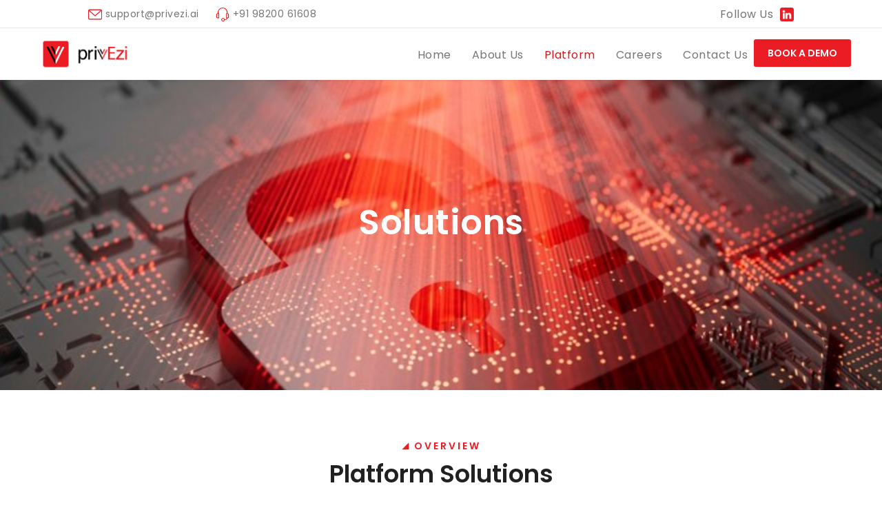

--- FILE ---
content_type: text/html; charset=UTF-8
request_url: https://privezi.ai/solutions/
body_size: 15465
content:
<!DOCTYPE html>
<html lang="en-US">
<head>
<link rel="stylesheet" href="https://privezi.s3.ap-south-1.amazonaws.com/cookies+SDK/scriptStyle.css">
<script type="text/javascript" src="https://ajax.googleapis.com/ajax/libs/jquery/1.9.1/jquery.js"></script>
<script src="https://ajax.googleapis.com/ajax/libs/jquery/3.5.1/jquery.min.js"></script>
<script src="https://privezi.s3.ap-south-1.amazonaws.com/cookies+SDK/cookieConsentSDK.js" data-id="56" data-templateCookieId="1" type="text/javascript" charset="UTF-8"></script>

    <meta charset="UTF-8" />
    <meta name="viewport" content="width=device-width, initial-scale=1, maximum-scale=1">
<meta name="google-site-verification" content="q2M12Ugp5f10suNiRzvbXF1hPnmR0paf-BluJ6yT_Gw" />

<script async src="https://www.googletagmanager.com/gtag/js?id=G-V3MKGFN3Y7"></script>
<script>
  window.dataLayer = window.dataLayer || [];
  function gtag(){dataLayer.push(arguments);}
  gtag('js', new Date());

  gtag('config', 'G-V3MKGFN3Y7');
</script>
	
	
	
    <meta name='robots' content='index, follow, max-image-preview:large, max-snippet:-1, max-video-preview:-1' />

	<!-- This site is optimized with the Yoast SEO plugin v20.4 - https://yoast.com/wordpress/plugins/seo/ -->
	<title>Solutions - privEzi</title>
	<link rel="canonical" href="https://privezi.ai/solutions/" />
	<meta property="og:locale" content="en_US" />
	<meta property="og:type" content="article" />
	<meta property="og:title" content="Solutions - privEzi" />
	<meta property="og:url" content="https://privezi.ai/solutions/" />
	<meta property="og:site_name" content="privEzi" />
	<meta property="article:modified_time" content="2025-08-20T05:45:11+00:00" />
	<meta name="twitter:card" content="summary_large_image" />
	<meta name="twitter:label1" content="Est. reading time" />
	<meta name="twitter:data1" content="1 minute" />
	<script type="application/ld+json" class="yoast-schema-graph">{"@context":"https://schema.org","@graph":[{"@type":"WebPage","@id":"https://privezi.ai/solutions/","url":"https://privezi.ai/solutions/","name":"Solutions - privEzi","isPartOf":{"@id":"https://privezi.ai/#website"},"datePublished":"2023-02-24T09:44:21+00:00","dateModified":"2025-08-20T05:45:11+00:00","breadcrumb":{"@id":"https://privezi.ai/solutions/#breadcrumb"},"inLanguage":"en-US","potentialAction":[{"@type":"ReadAction","target":["https://privezi.ai/solutions/"]}]},{"@type":"BreadcrumbList","@id":"https://privezi.ai/solutions/#breadcrumb","itemListElement":[{"@type":"ListItem","position":1,"name":"Home","item":"https://privezi.ai/"},{"@type":"ListItem","position":2,"name":"Solutions"}]},{"@type":"WebSite","@id":"https://privezi.ai/#website","url":"https://privezi.ai/","name":"priveZi","description":"","publisher":{"@id":"https://privezi.ai/#organization"},"potentialAction":[{"@type":"SearchAction","target":{"@type":"EntryPoint","urlTemplate":"https://privezi.ai/?s={search_term_string}"},"query-input":"required name=search_term_string"}],"inLanguage":"en-US"},{"@type":"Organization","@id":"https://privezi.ai/#organization","name":"priveZi","url":"https://privezi.ai/","logo":{"@type":"ImageObject","inLanguage":"en-US","@id":"https://privezi.ai/#/schema/logo/image/","url":"https://privezi.ai/wp-content/uploads/2023/02/logo.png","contentUrl":"https://privezi.ai/wp-content/uploads/2023/02/logo.png","width":145,"height":53,"caption":"priveZi"},"image":{"@id":"https://privezi.ai/#/schema/logo/image/"}}]}</script>
	<!-- / Yoast SEO plugin. -->


<link rel='dns-prefetch' href='//fonts.googleapis.com' />
<link rel="alternate" type="application/rss+xml" title="privEzi &raquo; Feed" href="https://privezi.ai/feed/" />
<link rel="alternate" type="application/rss+xml" title="privEzi &raquo; Comments Feed" href="https://privezi.ai/comments/feed/" />
<script type="text/javascript">
window._wpemojiSettings = {"baseUrl":"https:\/\/s.w.org\/images\/core\/emoji\/14.0.0\/72x72\/","ext":".png","svgUrl":"https:\/\/s.w.org\/images\/core\/emoji\/14.0.0\/svg\/","svgExt":".svg","source":{"concatemoji":"https:\/\/privezi.ai\/wp-includes\/js\/wp-emoji-release.min.js?ver=6.1.1"}};
/*! This file is auto-generated */
!function(e,a,t){var n,r,o,i=a.createElement("canvas"),p=i.getContext&&i.getContext("2d");function s(e,t){var a=String.fromCharCode,e=(p.clearRect(0,0,i.width,i.height),p.fillText(a.apply(this,e),0,0),i.toDataURL());return p.clearRect(0,0,i.width,i.height),p.fillText(a.apply(this,t),0,0),e===i.toDataURL()}function c(e){var t=a.createElement("script");t.src=e,t.defer=t.type="text/javascript",a.getElementsByTagName("head")[0].appendChild(t)}for(o=Array("flag","emoji"),t.supports={everything:!0,everythingExceptFlag:!0},r=0;r<o.length;r++)t.supports[o[r]]=function(e){if(p&&p.fillText)switch(p.textBaseline="top",p.font="600 32px Arial",e){case"flag":return s([127987,65039,8205,9895,65039],[127987,65039,8203,9895,65039])?!1:!s([55356,56826,55356,56819],[55356,56826,8203,55356,56819])&&!s([55356,57332,56128,56423,56128,56418,56128,56421,56128,56430,56128,56423,56128,56447],[55356,57332,8203,56128,56423,8203,56128,56418,8203,56128,56421,8203,56128,56430,8203,56128,56423,8203,56128,56447]);case"emoji":return!s([129777,127995,8205,129778,127999],[129777,127995,8203,129778,127999])}return!1}(o[r]),t.supports.everything=t.supports.everything&&t.supports[o[r]],"flag"!==o[r]&&(t.supports.everythingExceptFlag=t.supports.everythingExceptFlag&&t.supports[o[r]]);t.supports.everythingExceptFlag=t.supports.everythingExceptFlag&&!t.supports.flag,t.DOMReady=!1,t.readyCallback=function(){t.DOMReady=!0},t.supports.everything||(n=function(){t.readyCallback()},a.addEventListener?(a.addEventListener("DOMContentLoaded",n,!1),e.addEventListener("load",n,!1)):(e.attachEvent("onload",n),a.attachEvent("onreadystatechange",function(){"complete"===a.readyState&&t.readyCallback()})),(e=t.source||{}).concatemoji?c(e.concatemoji):e.wpemoji&&e.twemoji&&(c(e.twemoji),c(e.wpemoji)))}(window,document,window._wpemojiSettings);
</script>
<style type="text/css">
img.wp-smiley,
img.emoji {
	display: inline !important;
	border: none !important;
	box-shadow: none !important;
	height: 1em !important;
	width: 1em !important;
	margin: 0 0.07em !important;
	vertical-align: -0.1em !important;
	background: none !important;
	padding: 0 !important;
}
</style>
	<link rel='stylesheet' id='wp-block-library-css' href='https://privezi.ai/wp-includes/css/dist/block-library/style.min.css?ver=6.1.1' type='text/css' media='all' />
<link rel='stylesheet' id='classic-theme-styles-css' href='https://privezi.ai/wp-includes/css/classic-themes.min.css?ver=1' type='text/css' media='all' />
<style id='global-styles-inline-css' type='text/css'>
body{--wp--preset--color--black: #000000;--wp--preset--color--cyan-bluish-gray: #abb8c3;--wp--preset--color--white: #ffffff;--wp--preset--color--pale-pink: #f78da7;--wp--preset--color--vivid-red: #cf2e2e;--wp--preset--color--luminous-vivid-orange: #ff6900;--wp--preset--color--luminous-vivid-amber: #fcb900;--wp--preset--color--light-green-cyan: #7bdcb5;--wp--preset--color--vivid-green-cyan: #00d084;--wp--preset--color--pale-cyan-blue: #8ed1fc;--wp--preset--color--vivid-cyan-blue: #0693e3;--wp--preset--color--vivid-purple: #9b51e0;--wp--preset--gradient--vivid-cyan-blue-to-vivid-purple: linear-gradient(135deg,rgba(6,147,227,1) 0%,rgb(155,81,224) 100%);--wp--preset--gradient--light-green-cyan-to-vivid-green-cyan: linear-gradient(135deg,rgb(122,220,180) 0%,rgb(0,208,130) 100%);--wp--preset--gradient--luminous-vivid-amber-to-luminous-vivid-orange: linear-gradient(135deg,rgba(252,185,0,1) 0%,rgba(255,105,0,1) 100%);--wp--preset--gradient--luminous-vivid-orange-to-vivid-red: linear-gradient(135deg,rgba(255,105,0,1) 0%,rgb(207,46,46) 100%);--wp--preset--gradient--very-light-gray-to-cyan-bluish-gray: linear-gradient(135deg,rgb(238,238,238) 0%,rgb(169,184,195) 100%);--wp--preset--gradient--cool-to-warm-spectrum: linear-gradient(135deg,rgb(74,234,220) 0%,rgb(151,120,209) 20%,rgb(207,42,186) 40%,rgb(238,44,130) 60%,rgb(251,105,98) 80%,rgb(254,248,76) 100%);--wp--preset--gradient--blush-light-purple: linear-gradient(135deg,rgb(255,206,236) 0%,rgb(152,150,240) 100%);--wp--preset--gradient--blush-bordeaux: linear-gradient(135deg,rgb(254,205,165) 0%,rgb(254,45,45) 50%,rgb(107,0,62) 100%);--wp--preset--gradient--luminous-dusk: linear-gradient(135deg,rgb(255,203,112) 0%,rgb(199,81,192) 50%,rgb(65,88,208) 100%);--wp--preset--gradient--pale-ocean: linear-gradient(135deg,rgb(255,245,203) 0%,rgb(182,227,212) 50%,rgb(51,167,181) 100%);--wp--preset--gradient--electric-grass: linear-gradient(135deg,rgb(202,248,128) 0%,rgb(113,206,126) 100%);--wp--preset--gradient--midnight: linear-gradient(135deg,rgb(2,3,129) 0%,rgb(40,116,252) 100%);--wp--preset--duotone--dark-grayscale: url('#wp-duotone-dark-grayscale');--wp--preset--duotone--grayscale: url('#wp-duotone-grayscale');--wp--preset--duotone--purple-yellow: url('#wp-duotone-purple-yellow');--wp--preset--duotone--blue-red: url('#wp-duotone-blue-red');--wp--preset--duotone--midnight: url('#wp-duotone-midnight');--wp--preset--duotone--magenta-yellow: url('#wp-duotone-magenta-yellow');--wp--preset--duotone--purple-green: url('#wp-duotone-purple-green');--wp--preset--duotone--blue-orange: url('#wp-duotone-blue-orange');--wp--preset--font-size--small: 13px;--wp--preset--font-size--medium: 20px;--wp--preset--font-size--large: 36px;--wp--preset--font-size--x-large: 42px;--wp--preset--spacing--20: 0.44rem;--wp--preset--spacing--30: 0.67rem;--wp--preset--spacing--40: 1rem;--wp--preset--spacing--50: 1.5rem;--wp--preset--spacing--60: 2.25rem;--wp--preset--spacing--70: 3.38rem;--wp--preset--spacing--80: 5.06rem;}:where(.is-layout-flex){gap: 0.5em;}body .is-layout-flow > .alignleft{float: left;margin-inline-start: 0;margin-inline-end: 2em;}body .is-layout-flow > .alignright{float: right;margin-inline-start: 2em;margin-inline-end: 0;}body .is-layout-flow > .aligncenter{margin-left: auto !important;margin-right: auto !important;}body .is-layout-constrained > .alignleft{float: left;margin-inline-start: 0;margin-inline-end: 2em;}body .is-layout-constrained > .alignright{float: right;margin-inline-start: 2em;margin-inline-end: 0;}body .is-layout-constrained > .aligncenter{margin-left: auto !important;margin-right: auto !important;}body .is-layout-constrained > :where(:not(.alignleft):not(.alignright):not(.alignfull)){max-width: var(--wp--style--global--content-size);margin-left: auto !important;margin-right: auto !important;}body .is-layout-constrained > .alignwide{max-width: var(--wp--style--global--wide-size);}body .is-layout-flex{display: flex;}body .is-layout-flex{flex-wrap: wrap;align-items: center;}body .is-layout-flex > *{margin: 0;}:where(.wp-block-columns.is-layout-flex){gap: 2em;}.has-black-color{color: var(--wp--preset--color--black) !important;}.has-cyan-bluish-gray-color{color: var(--wp--preset--color--cyan-bluish-gray) !important;}.has-white-color{color: var(--wp--preset--color--white) !important;}.has-pale-pink-color{color: var(--wp--preset--color--pale-pink) !important;}.has-vivid-red-color{color: var(--wp--preset--color--vivid-red) !important;}.has-luminous-vivid-orange-color{color: var(--wp--preset--color--luminous-vivid-orange) !important;}.has-luminous-vivid-amber-color{color: var(--wp--preset--color--luminous-vivid-amber) !important;}.has-light-green-cyan-color{color: var(--wp--preset--color--light-green-cyan) !important;}.has-vivid-green-cyan-color{color: var(--wp--preset--color--vivid-green-cyan) !important;}.has-pale-cyan-blue-color{color: var(--wp--preset--color--pale-cyan-blue) !important;}.has-vivid-cyan-blue-color{color: var(--wp--preset--color--vivid-cyan-blue) !important;}.has-vivid-purple-color{color: var(--wp--preset--color--vivid-purple) !important;}.has-black-background-color{background-color: var(--wp--preset--color--black) !important;}.has-cyan-bluish-gray-background-color{background-color: var(--wp--preset--color--cyan-bluish-gray) !important;}.has-white-background-color{background-color: var(--wp--preset--color--white) !important;}.has-pale-pink-background-color{background-color: var(--wp--preset--color--pale-pink) !important;}.has-vivid-red-background-color{background-color: var(--wp--preset--color--vivid-red) !important;}.has-luminous-vivid-orange-background-color{background-color: var(--wp--preset--color--luminous-vivid-orange) !important;}.has-luminous-vivid-amber-background-color{background-color: var(--wp--preset--color--luminous-vivid-amber) !important;}.has-light-green-cyan-background-color{background-color: var(--wp--preset--color--light-green-cyan) !important;}.has-vivid-green-cyan-background-color{background-color: var(--wp--preset--color--vivid-green-cyan) !important;}.has-pale-cyan-blue-background-color{background-color: var(--wp--preset--color--pale-cyan-blue) !important;}.has-vivid-cyan-blue-background-color{background-color: var(--wp--preset--color--vivid-cyan-blue) !important;}.has-vivid-purple-background-color{background-color: var(--wp--preset--color--vivid-purple) !important;}.has-black-border-color{border-color: var(--wp--preset--color--black) !important;}.has-cyan-bluish-gray-border-color{border-color: var(--wp--preset--color--cyan-bluish-gray) !important;}.has-white-border-color{border-color: var(--wp--preset--color--white) !important;}.has-pale-pink-border-color{border-color: var(--wp--preset--color--pale-pink) !important;}.has-vivid-red-border-color{border-color: var(--wp--preset--color--vivid-red) !important;}.has-luminous-vivid-orange-border-color{border-color: var(--wp--preset--color--luminous-vivid-orange) !important;}.has-luminous-vivid-amber-border-color{border-color: var(--wp--preset--color--luminous-vivid-amber) !important;}.has-light-green-cyan-border-color{border-color: var(--wp--preset--color--light-green-cyan) !important;}.has-vivid-green-cyan-border-color{border-color: var(--wp--preset--color--vivid-green-cyan) !important;}.has-pale-cyan-blue-border-color{border-color: var(--wp--preset--color--pale-cyan-blue) !important;}.has-vivid-cyan-blue-border-color{border-color: var(--wp--preset--color--vivid-cyan-blue) !important;}.has-vivid-purple-border-color{border-color: var(--wp--preset--color--vivid-purple) !important;}.has-vivid-cyan-blue-to-vivid-purple-gradient-background{background: var(--wp--preset--gradient--vivid-cyan-blue-to-vivid-purple) !important;}.has-light-green-cyan-to-vivid-green-cyan-gradient-background{background: var(--wp--preset--gradient--light-green-cyan-to-vivid-green-cyan) !important;}.has-luminous-vivid-amber-to-luminous-vivid-orange-gradient-background{background: var(--wp--preset--gradient--luminous-vivid-amber-to-luminous-vivid-orange) !important;}.has-luminous-vivid-orange-to-vivid-red-gradient-background{background: var(--wp--preset--gradient--luminous-vivid-orange-to-vivid-red) !important;}.has-very-light-gray-to-cyan-bluish-gray-gradient-background{background: var(--wp--preset--gradient--very-light-gray-to-cyan-bluish-gray) !important;}.has-cool-to-warm-spectrum-gradient-background{background: var(--wp--preset--gradient--cool-to-warm-spectrum) !important;}.has-blush-light-purple-gradient-background{background: var(--wp--preset--gradient--blush-light-purple) !important;}.has-blush-bordeaux-gradient-background{background: var(--wp--preset--gradient--blush-bordeaux) !important;}.has-luminous-dusk-gradient-background{background: var(--wp--preset--gradient--luminous-dusk) !important;}.has-pale-ocean-gradient-background{background: var(--wp--preset--gradient--pale-ocean) !important;}.has-electric-grass-gradient-background{background: var(--wp--preset--gradient--electric-grass) !important;}.has-midnight-gradient-background{background: var(--wp--preset--gradient--midnight) !important;}.has-small-font-size{font-size: var(--wp--preset--font-size--small) !important;}.has-medium-font-size{font-size: var(--wp--preset--font-size--medium) !important;}.has-large-font-size{font-size: var(--wp--preset--font-size--large) !important;}.has-x-large-font-size{font-size: var(--wp--preset--font-size--x-large) !important;}
.wp-block-navigation a:where(:not(.wp-element-button)){color: inherit;}
:where(.wp-block-columns.is-layout-flex){gap: 2em;}
.wp-block-pullquote{font-size: 1.5em;line-height: 1.6;}
</style>
<link rel='stylesheet' id='contact-form-7-css' href='https://privezi.ai/wp-content/plugins/contact-form-7/includes/css/styles.css?ver=5.7.4' type='text/css' media='all' />
<link rel='stylesheet' id='google-font-heading-css' href='//fonts.googleapis.com/css?family=Poppins%3A300%2C400%2C600&#038;ver=6.1.1' type='text/css' media='all' />
<link rel='stylesheet' id='google-font-third-css' href='//fonts.googleapis.com/css?family=Indie+Flower&#038;ver=6.1.1' type='text/css' media='all' />
<link rel='stylesheet' id='font-awesomes-css' href='https://privezi.ai/wp-content/themes/NorthTheme/north/css/font-awesome/css/font-awesome.min.css?ver=4.7' type='text/css' media='all' />
<link rel='stylesheet' id='animate-css' href='https://privezi.ai/wp-content/themes/NorthTheme/north/css/scripts/animate.min.css?ver=6.1.1' type='text/css' media='all' />
<link rel='stylesheet' id='elements-css' href='https://privezi.ai/wp-content/themes/NorthTheme/north/css/elements.css?ver=4.9.12' type='text/css' media='all' />
<link rel='stylesheet' id='bootstrap-css' href='https://privezi.ai/wp-content/themes/NorthTheme/north/css/bootstrap.min.css?ver=6.1.1' type='text/css' media='all' />
<link rel='stylesheet' id='theme-styles-css' href='https://privezi.ai/wp-content/themes/NorthTheme/north/style.css?ver=4.9.12' type='text/css' media='all' />
<link rel='stylesheet' id='socials-css' href='https://privezi.ai/wp-content/themes/NorthTheme/north/css/socials.css?ver=6.1.1' type='text/css' media='all' />
<link rel='stylesheet' id='layout-tone-css' href='https://privezi.ai/wp-content/themes/NorthTheme/north/css/skins/dark.css?ver=4.9.12' type='text/css' media='all' />
<link rel='stylesheet' id='north-responsive-css' href='https://privezi.ai/wp-content/themes/NorthTheme/north/css/responsive.css?ver=4.9.12' type='text/css' media='all' />
<link rel='stylesheet' id='north-dynamic-css-css' href='https://privezi.ai/wp-admin/admin-ajax.php?action=north_dynamic_css&#038;ver=6.1.1' type='text/css' media='all' />
<link rel='stylesheet' id='js_composer_front-css' href='https://privezi.ai/wp-content/plugins/js_composer/assets/css/js_composer.min.css?ver=6.6.0' type='text/css' media='all' />
<link rel='stylesheet' id='moove_gdpr_frontend-css' href='https://privezi.ai/wp-content/plugins/gdpr-cookie-compliance/dist/styles/gdpr-main.css?ver=4.10.5' type='text/css' media='all' />
<style id='moove_gdpr_frontend-inline-css' type='text/css'>
#moove_gdpr_cookie_modal,#moove_gdpr_cookie_info_bar,.gdpr_cookie_settings_shortcode_content{font-family:Nunito,sans-serif}#moove_gdpr_save_popup_settings_button{background-color:#373737;color:#fff}#moove_gdpr_save_popup_settings_button:hover{background-color:#000}#moove_gdpr_cookie_info_bar .moove-gdpr-info-bar-container .moove-gdpr-info-bar-content a.mgbutton,#moove_gdpr_cookie_info_bar .moove-gdpr-info-bar-container .moove-gdpr-info-bar-content button.mgbutton{background-color:#0c4da2}#moove_gdpr_cookie_modal .moove-gdpr-modal-content .moove-gdpr-modal-footer-content .moove-gdpr-button-holder a.mgbutton,#moove_gdpr_cookie_modal .moove-gdpr-modal-content .moove-gdpr-modal-footer-content .moove-gdpr-button-holder button.mgbutton,.gdpr_cookie_settings_shortcode_content .gdpr-shr-button.button-green{background-color:#0c4da2;border-color:#0c4da2}#moove_gdpr_cookie_modal .moove-gdpr-modal-content .moove-gdpr-modal-footer-content .moove-gdpr-button-holder a.mgbutton:hover,#moove_gdpr_cookie_modal .moove-gdpr-modal-content .moove-gdpr-modal-footer-content .moove-gdpr-button-holder button.mgbutton:hover,.gdpr_cookie_settings_shortcode_content .gdpr-shr-button.button-green:hover{background-color:#fff;color:#0c4da2}#moove_gdpr_cookie_modal .moove-gdpr-modal-content .moove-gdpr-modal-close i,#moove_gdpr_cookie_modal .moove-gdpr-modal-content .moove-gdpr-modal-close span.gdpr-icon{background-color:#0c4da2;border:1px solid #0c4da2}#moove_gdpr_cookie_info_bar span.change-settings-button.focus-g,#moove_gdpr_cookie_info_bar span.change-settings-button:focus{-webkit-box-shadow:0 0 1px 3px #0c4da2;-moz-box-shadow:0 0 1px 3px #0c4da2;box-shadow:0 0 1px 3px #0c4da2}#moove_gdpr_cookie_modal .moove-gdpr-modal-content .moove-gdpr-modal-close i:hover,#moove_gdpr_cookie_modal .moove-gdpr-modal-content .moove-gdpr-modal-close span.gdpr-icon:hover,#moove_gdpr_cookie_info_bar span[data-href]>u.change-settings-button{color:#0c4da2}#moove_gdpr_cookie_modal .moove-gdpr-modal-content .moove-gdpr-modal-left-content #moove-gdpr-menu li.menu-item-selected a span.gdpr-icon,#moove_gdpr_cookie_modal .moove-gdpr-modal-content .moove-gdpr-modal-left-content #moove-gdpr-menu li.menu-item-selected button span.gdpr-icon{color:inherit}#moove_gdpr_cookie_modal .moove-gdpr-modal-content .moove-gdpr-modal-left-content #moove-gdpr-menu li a span.gdpr-icon,#moove_gdpr_cookie_modal .moove-gdpr-modal-content .moove-gdpr-modal-left-content #moove-gdpr-menu li button span.gdpr-icon{color:inherit}#moove_gdpr_cookie_modal .gdpr-acc-link{line-height:0;font-size:0;color:transparent;position:absolute}#moove_gdpr_cookie_modal .moove-gdpr-modal-content .moove-gdpr-modal-close:hover i,#moove_gdpr_cookie_modal .moove-gdpr-modal-content .moove-gdpr-modal-left-content #moove-gdpr-menu li a,#moove_gdpr_cookie_modal .moove-gdpr-modal-content .moove-gdpr-modal-left-content #moove-gdpr-menu li button,#moove_gdpr_cookie_modal .moove-gdpr-modal-content .moove-gdpr-modal-left-content #moove-gdpr-menu li button i,#moove_gdpr_cookie_modal .moove-gdpr-modal-content .moove-gdpr-modal-left-content #moove-gdpr-menu li a i,#moove_gdpr_cookie_modal .moove-gdpr-modal-content .moove-gdpr-tab-main .moove-gdpr-tab-main-content a:hover,#moove_gdpr_cookie_info_bar.moove-gdpr-dark-scheme .moove-gdpr-info-bar-container .moove-gdpr-info-bar-content a.mgbutton:hover,#moove_gdpr_cookie_info_bar.moove-gdpr-dark-scheme .moove-gdpr-info-bar-container .moove-gdpr-info-bar-content button.mgbutton:hover,#moove_gdpr_cookie_info_bar.moove-gdpr-dark-scheme .moove-gdpr-info-bar-container .moove-gdpr-info-bar-content a:hover,#moove_gdpr_cookie_info_bar.moove-gdpr-dark-scheme .moove-gdpr-info-bar-container .moove-gdpr-info-bar-content button:hover,#moove_gdpr_cookie_info_bar.moove-gdpr-dark-scheme .moove-gdpr-info-bar-container .moove-gdpr-info-bar-content span.change-settings-button:hover,#moove_gdpr_cookie_info_bar.moove-gdpr-dark-scheme .moove-gdpr-info-bar-container .moove-gdpr-info-bar-content u.change-settings-button:hover,#moove_gdpr_cookie_info_bar span[data-href]>u.change-settings-button,#moove_gdpr_cookie_info_bar.moove-gdpr-dark-scheme .moove-gdpr-info-bar-container .moove-gdpr-info-bar-content a.mgbutton.focus-g,#moove_gdpr_cookie_info_bar.moove-gdpr-dark-scheme .moove-gdpr-info-bar-container .moove-gdpr-info-bar-content button.mgbutton.focus-g,#moove_gdpr_cookie_info_bar.moove-gdpr-dark-scheme .moove-gdpr-info-bar-container .moove-gdpr-info-bar-content a.focus-g,#moove_gdpr_cookie_info_bar.moove-gdpr-dark-scheme .moove-gdpr-info-bar-container .moove-gdpr-info-bar-content button.focus-g,#moove_gdpr_cookie_info_bar.moove-gdpr-dark-scheme .moove-gdpr-info-bar-container .moove-gdpr-info-bar-content a.mgbutton:focus,#moove_gdpr_cookie_info_bar.moove-gdpr-dark-scheme .moove-gdpr-info-bar-container .moove-gdpr-info-bar-content button.mgbutton:focus,#moove_gdpr_cookie_info_bar.moove-gdpr-dark-scheme .moove-gdpr-info-bar-container .moove-gdpr-info-bar-content a:focus,#moove_gdpr_cookie_info_bar.moove-gdpr-dark-scheme .moove-gdpr-info-bar-container .moove-gdpr-info-bar-content button:focus,#moove_gdpr_cookie_info_bar.moove-gdpr-dark-scheme .moove-gdpr-info-bar-container .moove-gdpr-info-bar-content span.change-settings-button.focus-g,span.change-settings-button:focus,#moove_gdpr_cookie_info_bar.moove-gdpr-dark-scheme .moove-gdpr-info-bar-container .moove-gdpr-info-bar-content u.change-settings-button.focus-g,#moove_gdpr_cookie_info_bar.moove-gdpr-dark-scheme .moove-gdpr-info-bar-container .moove-gdpr-info-bar-content u.change-settings-button:focus{color:#0c4da2}#moove_gdpr_cookie_modal.gdpr_lightbox-hide{display:none}
</style>
<script type='text/javascript' src='https://privezi.ai/wp-includes/js/jquery/jquery.min.js?ver=3.6.1' id='jquery-core-js'></script>
<script type='text/javascript' src='https://privezi.ai/wp-includes/js/jquery/jquery-migrate.min.js?ver=3.3.2' id='jquery-migrate-js'></script>
<script type='text/javascript' src='https://privezi.ai/wp-content/themes/NorthTheme/north/js/waypoints.min.js?ver=6.1.1' id='waypoints-js'></script>
<script type='text/javascript' src='https://privezi.ai/wp-content/themes/NorthTheme/north/js/jquery.appear.js?ver=6.1.1' id='jappear-js'></script>
<link rel="https://api.w.org/" href="https://privezi.ai/wp-json/" /><link rel="alternate" type="application/json" href="https://privezi.ai/wp-json/wp/v2/pages/381" /><link rel="EditURI" type="application/rsd+xml" title="RSD" href="https://privezi.ai/xmlrpc.php?rsd" />
<link rel="wlwmanifest" type="application/wlwmanifest+xml" href="https://privezi.ai/wp-includes/wlwmanifest.xml" />
<meta name="generator" content="WordPress 6.1.1" />
<link rel='shortlink' href='https://privezi.ai/?p=381' />
<link rel="alternate" type="application/json+oembed" href="https://privezi.ai/wp-json/oembed/1.0/embed?url=https%3A%2F%2Fprivezi.ai%2Fsolutions%2F" />
<link rel="alternate" type="text/xml+oembed" href="https://privezi.ai/wp-json/oembed/1.0/embed?url=https%3A%2F%2Fprivezi.ai%2Fsolutions%2F&#038;format=xml" />
<meta name="generator" content="Powered by WPBakery Page Builder - drag and drop page builder for WordPress."/>
<link rel="icon" href="https://privezi.ai/wp-content/uploads/2023/02/cropped-logo-removebg-preview-32x32.png" sizes="32x32" />
<link rel="icon" href="https://privezi.ai/wp-content/uploads/2023/02/cropped-logo-removebg-preview-192x192.png" sizes="192x192" />
<link rel="apple-touch-icon" href="https://privezi.ai/wp-content/uploads/2023/02/cropped-logo-removebg-preview-180x180.png" />
<meta name="msapplication-TileImage" content="https://privezi.ai/wp-content/uploads/2023/02/cropped-logo-removebg-preview-270x270.png" />
		<style type="text/css" id="wp-custom-css">
			
body{
	font-family: 'Poppins'!important;
	letter-spacing: 0.5px !important;
}
html{
		font-family: 'Poppins'!important;
}
.prive-bold {
    color: #000000e8;
    font-weight: bold;
}
.uppercase.semibold strong {
    color: black;
}

.page-holder > .inner {
    padding-top: 0px !important;
}
div#banner-sec-comm {
    background-image: url(/wp-content/uploads/2023/02/cover-extended-1024x665-1.jpeg);
    background-size: cover;
    height: 450px;
    display: flex;
    background-repeat: no-repeat;
    justify-content: center;
    align-items: center;
    width: 100%;
}
h1.page-title {
    font-size: 50px;
    text-align: center;
    text-transform: capitalize;
    color: white;
}
a:hover, a:focus {
    color: #d71818;
    text-decoration: underline;
}
.headre-common img {
    height: 16px;
    margin-right: -4px;
    margin-top: 3px;
}
.headre-common h2 {
    /* margin: 0px !important; */
 font-size: 14px;
    color: #ec1c24;
    letter-spacing: 3px;
    font-weight: 700;
    margin-bottom: 20px;
 font-family: "Poppins";
}
.heading-sub h3 {
    font-size: 35px;
    line-height: 50px;
    text-transform: capitalize;
    margin-top: -15px;
    font-weight: bold;
    letter-spacing: 0px;
    color: #212121;
	 font-family: "Poppins" !important;
}
#banner-sec-comm h1.page-title {
    font-size: 50px;
    font-family: "Poppins" !important;
    text-align: center;
    text-transform: capitalize;
    color: white;
    font-weight: 700;
}
.nav-menu ul li a {
    height: 100%;
    line-height: 57px;
    color: inherit;
    font-size: 16px;
    font-weight: inherit;
    padding-left: 15px;
    padding-right: 15px;
    cursor: pointer;
    font-weight: bold;
    -webkit-transition: all 0.3s;
    -moz-transition: all 0.3s;
    transition: all 0.3s;
    color: #757575;
    font-weight: 500;
    text-transform: capitalize;
	font-family: 'Poppins' !important;
}
.nav-menu ul.dropdown-menu li a, .nav-menu .menu-item.menu-item-language .sub-menu li a {
    font-size: 16px;
    line-height: 16px;
    padding: 15px 19px;
    font-weight: 500;
    display: block;
    color: #757575;
    font-weight: 500;
    text-transform: capitalize;
}

.second-nav.white-nav .nav-inner .nav-menu ul li.active a, .white-nav .nav-menu ul.dropdown-menu li a:hover, .white-nav .nav-menu ul.dropdown-menu li.active a, .nav>li>a:hover, .nav>li>a:focus {
    background-color: transparent;
}


.header-topbar {
    /* height: 40px; */
    /* margin: 0px 10%; */
    /* display: flex; */
    border-bottom: 1px solid #e7e7e7;
}
.container-header {
    display: flex;
    justify-content: space-between;
    height: 40px;
    align-items: center;
    /* border-bottom: 1px solid #e7e7e7; */
    /* padding: 8px 0; */
    padding: 0px 10%;
}
.container-header {
    display: flex;
    justify-content: space-between;
}
.header-text {
    display: flex;
}
.header-text h4 {
    margin: 0px;
}
.header-text h4 {
    margin: 0px;
    text-transform: capitalize;
    font-size: 16px;
    margin-right: 10px;
    color: #757575;
}
.header-text {
    display: flex;
    align-items: center;
}
span {
    margin-left: 0px;
    color: #757575;
}
a.header-email {
    margin-right: 20px;
}

#footer-widgets.footer-widgets-dark {
    background-color: #ffefef;
}

#footer-widgets h3 {
 font-size: 24px;
    font-weight: bold;
    text-transform: capitalize;
    margin-bottom: 20px;
}

#footer-widgets a {
    text-transform: capitalize;
    color: #757575;
    padding-bottom: -7px !important;
  font-size: 16px;
}
#footer-widgets h4 {
    margin-bottom: 10px;
}

.footer-sec-3 .icon-test a {
    display: flex;
    align-items: flex-start;
}
#footer-widgets.footer-widgets-night h4, #footer-widgets.footer-widgets-dark h4 {
      display: flex;
    font-weight: 400;
    font-size: 16px;
    line-height: 22px;
    text-transform: none;
    color: #757575 !important;
}
.footer-sec-3 img {
    margin-top: 5px;
    margin-right: 10px;
}
.inv {
    display: flex;
    align-items: baseline;
}
.inv span {
    font-size: 16px;
    margin-left: 5px;
    color: #757575;
}
footer.footer-classic.dark-footer {
    border-top: 1px solid #2828283d;
}
footer.footer.dark-footer {
    background: #ffefef;
}
p.uppercase.semibold {
    font-size: 16px;
    font-weight: 500;
}
.vntd-social-icons {
    display: none;
}
#last-sec .headre-common h2 {
    /* margin: 0px !important; */
      font-size: 14px;
    color: white;
    letter-spacing: 3px;
    font-weight: 700;
    margin-bottom: 20px
}
#last-sec .heading-sub h3 {
    font-size: 35px;
    line-height: 50px;
    text-transform: capitalize;
    margin-top: -10px;
    font-weight: 500;
    letter-spacing: 0px;
    color: white;
}

div#last-sec {
    text-align: center;
    background-image: url(/wp-content/uploads/2023/02/Artboard-57.jpg);
    height: 400px;
    background-size: cover;
    padding-top: 10%;
}
div#last-sec p {

    margin-top: 20px;
    font-size: 16px;
    color: white;
   
    margin-bottom: 20px;
}

div#last-sec {
    text-align: center;
    background-image: url(/wp-content/uploads/2023/03/Artboard-57.jpg);
    height: 450px;
    background-size: cover;
    padding-top: 10%;
}

div#last-sec .btn-sec {
    margin-top: 45px;
}

div#last-sec .btn-sec a {
    font-size: 14px;
    font-weight: bold;
    text-transform: uppercase;
    letter-spacing: 1.3px;
    color: red;
    padding: 15px 40px 15px 40px;
    border-radius: 3px 3px 3px 3px;
    background-color: white;
    background-image: none;
    /* margin-top: 22px; */
}
#back-top a {
    width: 100%;
    height: 100%;
    display: block;
    background-color: linear-gradient(to right, #ec1c24 0%, #ec1c24 100%) !important;
    opacity: 0.5;
    -webkit-transition: all 0.3s;
    -moz-transition: all 0.3s;
    transition: all 0.3s;
    font-size: 18px;
    line-height: 50px;
    border-radius: 8px;
    background-image: linear-gradient(to right, #ec1c24 0%, #ec1c24 100%);
}


.vc_tta-color-grey.vc_tta-style-classic .vc_tta-panel.vc_active .vc_tta-panel-heading {
    border-color: transparent !important;
    background-color: transparent !important;
}
.vc_tta-color-grey.vc_tta-style-classic .vc_tta-panel .vc_tta-panel-body, .vc_tta-color-grey.vc_tta-style-classic .vc_tta-panel .vc_tta-panel-body::after, .vc_tta-color-grey.vc_tta-style-classic .vc_tta-panel .vc_tta-panel-body::before {
    border-color: transparent !important;
}
.vc_tta-color-grey.vc_tta-style-classic .vc_tta-panel .vc_tta-panel-body {
    background-color: transparent !important;
}
span.vc_tta-title-text {
    margin-left: 0px;
    color: #EC1C24;
    text-transform: capitalize;
    font-size: 18px;
    font-family: "Poppins" !important;
}
.vc_tta-color-grey.vc_tta-style-classic .vc_tta-panel .vc_tta-panel-heading {
    border-color: transparent !important;
    background-color: transparent !important;
}

.vc_tta .vc_tta-controls-icon {
    display: inline-block;
    vertical-align: middle;
    height: 18px!important;
    width: 18px!important;
    position: relative;
    font-size: inherit; 	 font-family: "Poppins" !important;
    margin: 0;
}
.vc_tta .vc_tta-controls-icon.vc_tta-controls-icon-plus::before {
    content: '';
    display: block;
    position: absolute;
    box-sizing: border-box;
    left: 0;
    right: 0;
    top: 50%;
    -webkit-transform: translateY(-50%);
    transform: translateY(-50%);
    border-style: solid;
    border-width: 3px 0 0 0 !important;
}
.vc_tta-color-grey.vc_tta-style-classic .vc_tta-controls-icon::after, .vc_tta-color-grey.vc_tta-style-classic .vc_tta-controls-icon::before {
    border-color: red !important;
}
.vc_tta .vc_tta-controls-icon.vc_tta-controls-icon-plus::after {
    content: '';
    display: block;
    position: absolute;
    box-sizing: border-box;
    left: 50%;
    bottom: 0;
    top: 0;
    -webkit-transform: translateX(-50%);
    transform: translateX(-50%);
    border-style: solid;
    border-width: 0 0 0 3px !important;
}
.vc_tta-color-grey.vc_tta-style-classic .vc_tta-panel .vc_tta-panel-heading {
    border-color: #f0f0f0 !important;
    border-left: 0px !important;
    border-right: 0px !important;
    background-color: #f8f8f8;
}
 span.vc_tta-title-text {
    margin-left: 0px;
    color: #000000 !important;
    font-weight: 700 !important;
    text-transform: uppercase;
    font-size: 18px;
    font-family: "Poppins" !important;
}

#solution-common-sec {
    background-color: #FDF8F8;
    padding: 8% 5% 0px 5%;
}
#blog-common-sec{
	text-align:center;
	    padding: 2% 5% 0px 5%;
}
#solution-common-sec .acc .wpb_single_image img {
    height: auto;
    max-width: 100%;
    padding: 0px 40px;
    vertical-align: top;
}

.vc_tta-color-grey.vc_tta-style-classic .vc_tta-controls-icon::after, .vc_tta-color-grey.vc_tta-style-classic .vc_tta-controls-icon::before {
    border-color: red !important;
}
.vc_tta.vc_tta-accordion .vc_tta-controls-icon-position-right .vc_tta-controls-icon {
    
    border-radius: 50px;
    position: absolute;
    /* border: 1px solid red; */
    top: 50%;
    /* background-color: red; */
    -webkit-transform: translateY(-50%);
    transform: translateY(-50%);
    right: 20px;
}
#solution-common-sec p {
    font-family: "Poppins" !important;
   
    font-size: 16px;
    color: #757575;
   
    margin-bottom: 20px;
}
div#last-sec .btn-sec a:hover {
    background-color: black;
    color: white;
}
div#banner-sec-comm {
    background-image: url(/wp-content/uploads/2023/02/Privez-Common-Banner.jpg);
    background-size: cover;
    height: 450px;
    display: flex;
    background-repeat: no-repeat;
    justify-content: center;
    align-items: center;
    width: 100%;
}

#solution-common-sec-2{
	 background-color: #FDF8F8;
     padding: 5% 5% 4% 5%;
}
.vc_tta.vc_general .vc_tta-panel-title>a {
    background: 0 0;
    display: block;
    padding: 20px 20px !important;
    box-sizing: border-box;
    text-decoration: none;
    color: inherit;
    position: relative;
    transition: color .2s ease-in-out;
    border: none;
    box-shadow: none;
}

@media (max-width: 768px) and (min-width:320px){
div#banner-sec-comm {
    background-image: url(/wp-content/uploads/2023/02/Privez-Common-Banner.jpg);
    background-size: cover;
    height: 250px !important;
    display: flex;
    background-repeat: no-repeat;
    justify-content: center;
    align-items: center;
    width: 100%;
    
}
	.acc-sec {
    display: flex;
    flex-direction: column-reverse;
}
	#banner-sec-comm h1.page-title {
    font-size: 45px;
    font-family: "Poppins" !important;
    text-align: center;
    text-transform: capitalize;
    color: white;
}
#solution-common-sec {
    background-color: #FDF8F8;
    padding: 10% 5% 0px 5%;
}
	.container-header {
    display: none!important;
    display: flex;
    justify-content: space-between;
}
	.heading-sub h3 {
    font-size: 25px;
    line-height: 30px;
    text-transform: capitalize;
    margin-top: 0px;
    font-weight: bold;
    letter-spacing: 0px;
    color: #212121;
    font-family: "Poppins" !important;
}
	#section-5 {
    padding: 25% 5% 1% 5%;
}
#section-5 .wpb_single_image img {
    margin-top: 55px;
    height: auto;
    max-width: 100%;
    vertical-align: top;
}
	solution-common-sec-2{
		
    background-color: #FDF8F8;
    padding: 25% 5% 0px 5%;
	
}
	.vc_tta.vc_general .vc_tta-panel-title>a {
    background: 0 0;
    display: block;
   padding: 14px 40px 14px 0px !important;

    box-sizing: border-box;
    text-decoration: none;
    color: inherit;
    position: relative;
    transition: color .2s ease-in-out;
    border: none;
    box-shadow: none;
}
	#section-5 .wpb_single_image img {
    width: 100%;
    height: auto;
    max-width: 100%;
    vertical-align: top;
}
}

@media (max-width: 500px) and (min-width:320px){
		#solution-common-sec {
    background-color: #FDF8F8;
    padding: 25% 5% 0px 5%;
}
	#last-sec .heading-sub h3 {
    font-size: 25px;
    line-height: 50px;
    text-transform: capitalize;
    margin-top: -10px;
    font-weight: 500;
    letter-spacing: 0px;
    color: white;
}
}

.btn-sec-header-nav a {
    font-family: 'Poppins' !important;
    font-size: 14px;
    font-weight: bold;
    text-transform: uppercase;
    letter-spacing: 0px;
    color: white;
    padding: 10px 20px 10px 20px;
    border-radius: 3px 3px 3px 3px;
    background-color: transparent;
    background-image: linear-gradient(30deg, #EC1C24 0%, #EC1C24 100%);
    /* margin-top: 22px; */
}
.btn-sec-header-nav {
    float: right;
    margin-right: 45px;
    margin-top: -50px;
    right: -20px;
}
.nav-menu.nav-menu-desktop.clearfix.semibold {
    margin-right: 125px;
}
.btn-sec-header-nav a:hover {
    color: white;
  
    background-color: black;
    background-image: none;
}
.vc_tta.vc_general {
    font-size: 16px !important;
    letter-spacing: 0.5px !important;
}
.footer-sec-3 img {
    margin-top: 3px;
    height: 22px;
    margin-right: 10px;
}
.inv img {
    margin-top: 5px;
}
.inv {
    display: flex;
    align-items: flex-start;
    margin-top: 5px;
}
.container-header img {
    height: 20px;
}
button.cky-show-desc-btn:not(:hover):not(:active) {
    color: #EC1C24;
    background: transparent;
}

.moove-gdpr-branding-cnt {
    display: none;
}
#moove_gdpr_cookie_modal .moove-gdpr-modal-content .moove-gdpr-modal-left-content {
    width: 30%;
    display: inline-block;
    float: left;
    padding: 40px 40px;
    position: absolute;
    height: 100%;
    top: 0;
    box-shadow: 0 0 30px 0 rgba(35,35,35,.1);
    background: #fff;
    z-index: 10;
    left: 0;
    border-top-left-radius: 5px;
    border-bottom-left-radius: 5px;
}
#moove_gdpr_cookie_modal .moove-gdpr-modal-content .moove-gdpr-modal-right-content {
    width: 70%;
    display: inline-block;
    float: right;
    padding: 40px 60px;
    position: absolute;
    top: 0;
    height: auto;
    right: 0;
    background-color: #f1f1f1;
    border-top-right-radius: 5px;
    border-bottom-right-radius: 5px;
}
#moove_gdpr_cookie_info_bar.moove-gdpr-dark-scheme {
    background-color: #EC1C24;
    border-top: 1px solid #EC1C24;
}
#moove_gdpr_cookie_info_bar .moove-gdpr-info-bar-container .moove-gdpr-info-bar-content span.change-settings-button {
    text-decoration: inherit;
    cursor: pointer;
    transition: all .2s ease;
}
#moove_gdpr_cookie_info_bar .moove-gdpr-info-bar-container .moove-gdpr-info-bar-content a.mgbutton, #moove_gdpr_cookie_info_bar .moove-gdpr-info-bar-container .moove-gdpr-info-bar-content button.mgbutton {
    color: black;
    background-color: white;
    /* border: 1px solid beige; */
}
#moove_gdpr_cookie_info_bar:not(.gdpr-full-screen-infobar).moove-gdpr-dark-scheme .moove-gdpr-info-bar-container .moove-gdpr-info-bar-content a.mgbutton.moove-gdpr-infobar-reject-btn-alt, #moove_gdpr_cookie_info_bar:not(.gdpr-full-screen-infobar).moove-gdpr-dark-scheme .moove-gdpr-info-bar-container .moove-gdpr-info-bar-content a.mgbutton.moove-gdpr-infobar-settings-btn, #moove_gdpr_cookie_info_bar:not(.gdpr-full-screen-infobar).moove-gdpr-dark-scheme .moove-gdpr-info-bar-container .moove-gdpr-info-bar-content button.mgbutton.moove-gdpr-infobar-reject-btn-alt, #moove_gdpr_cookie_info_bar:not(.gdpr-full-screen-infobar).moove-gdpr-dark-scheme .moove-gdpr-info-bar-container .moove-gdpr-info-bar-content button.mgbutton.moove-gdpr-infobar-settings-btn {
    background-color: transparent;
    box-shadow: inset 0 0 0 1px currentColor;
    opacity: .7;
    color: white;
    border-color: white;
}
#moove_gdpr_cookie_modal .moove-gdpr-modal-content .moove-gdpr-modal-close i, #moove_gdpr_cookie_modal .moove-gdpr-modal-content .moove-gdpr-modal-close span.gdpr-icon {
    background-color: #EC1C24;
    border: 1px solid #EC1C24;
}
#moove_gdpr_cookie_modal .moove-gdpr-modal-content .moove-gdpr-modal-footer-content .moove-gdpr-button-holder a.mgbutton, #moove_gdpr_cookie_modal .moove-gdpr-modal-content .moove-gdpr-modal-footer-content .moove-gdpr-button-holder button.mgbutton, .gdpr_cookie_settings_shortcode_content .gdpr-shr-button.button-green {
   background-color: #EC1C24;
    border: 1px solid #EC1C24;
}
#moove_gdpr_cookie_modal .moove-gdpr-modal-content {
    min-height: 600px;
    margin-top: 35px;
    transform: scale(.7);
}
#moove_gdpr_cookie_info_bar .moove-gdpr-info-bar-container {
    padding: 20px 20px;
    position: static;
    display: inline-block;
}
#moove_gdpr_cookie_modal .moove-gdpr-modal-content .moove-gdpr-modal-left-content #moove-gdpr-menu li.menu-item-selected a, #moove_gdpr_cookie_modal .moove-gdpr-modal-content .moove-gdpr-modal-left-content #moove-gdpr-menu li.menu-item-selected button {
    background-color: #ec1c24;
    border-color: #ec1c24;
    color: white !important;
}
@media (max-width: 700px) and (min-width:320px){
#moove_gdpr_cookie_modal .moove-gdpr-modal-content .moove-gdpr-modal-left-content {

    display: none;
}
	#moove_gdpr_cookie_modal .moove-gdpr-modal-content .moove-gdpr-modal-right-content {
    width: 95%;
    display: inline-block;
    float: right;
    padding: 40px 10px;
    position: absolute;
    top: 0;
    height: auto;
    right: 0;
    background-color: #f1f1f1;
    border-top-right-radius: 5px;
    border-bottom-right-radius: 5px;
}
	#moove_gdpr_cookie_modal .moove-gdpr-modal-content {
    min-height: auto;
    margin-top: 0px;
    transform: scale(1);
}
}

#moove_gdpr_cookie_info_bar .moove-gdpr-info-bar-container .moove-gdpr-info-bar-content {
    padding-left: 0px !important;
    padding-right: 0px !important;
    text-align: left;
    display: -ms-flexbox;
    display: flex;
    -ms-flex-align: center;
    align-items: center;
    width: 100%;
}
#moove_gdpr_cookie_modal .moove-gdpr-modal-content .moove-gdpr-modal-left-content #moove-gdpr-menu li.menu-item-selected a, #moove_gdpr_cookie_modal .moove-gdpr-modal-content .moove-gdpr-modal-left-content #moove-gdpr-menu li.menu-item-selected button {
    background-color: #fff;
    border-color: #ec1c24;
    color: #000;
}
#footer-widgets a {
    text-transform: initial;
  
}
@media (max-width: 1259px) and (min-width:1100px){
	.nav-menu.nav-menu-desktop.clearfix.semibold {
    margin-right: 170px;
}
}
.inv {
    display: none;
    align-items: flex-start;
    margin-top: 5px;
}		</style>
		<style type="text/css" data-type="vc_custom-css">#section-2 {
    padding: 2% 5% 0px 5%;
}



.text-center {
text-align: center;
}

.color-white {
color: #fff;
}

.box-container {
align-items: center;
display: flex;
flex-direction: column;
justify-content: space-around;
padding: 35px 15px;
width: 100%;
}

@media screen and (min-width:1380px) {
.box-container {
 flex-direction: row
}
}

.box-item {
position: relative;
-webkit-backface-visibility: hidden;
width: 415px;
margin-bottom: 35px;
max-width: 100%;
}

.flip-box {

transform-style: preserve-3d;

perspective: 1000px;
 margin: 0px 10px;
}

.flip-box-front, .flip-box-back {
    background-size: cover;
    background-position: center;
    border-radius: 8px;
    min-height: 360px;
    -ms-transition: transform 0.7s cubic-bezier(.4,.2,.2,1);
    transition: transform 0.7s cubic-bezier(.4,.2,.2,1);
    -webkit-transition: transform 0.7s cubic-bezier(.4,.2,.2,1);
    -webkit-backface-visibility: hidden;
    backface-visibility: hidden;
}
.flip-box-front {

transform: rotateY(0deg);

transform-style: preserve-3d;
}

.flip-box:hover .flip-box-front {

transform: rotateY(-180deg);

transform-style: preserve-3d;
}

.flip-box-back {
position: absolute;
top: 0;
left: 0;
width: 100%;

transform: rotateY(180deg);

transform-style: preserve-3d;
}

.flip-box:hover .flip-box-back {

transform: rotateY(0deg);

transform-style: preserve-3d;
}

.flip-box .inner {
    position: absolute;
    left: 0;
    width: 100%;
    padding: 0px 25px;
    outline: 1px solid transparent;
    perspective: inherit;
    z-index: 2;
    transform: translateY(-50%) translateZ(60px) scale(.94);
    top: 45%;
}
.flip-box-header {
  font-weight: bold;
  font-size: 18px;
  margin-bottom: 20px;
  font-family: "Poppins";
}

.flip-box p {
font-size: 20px;
line-height: 1.5em;
}
.inner.color-white p {
  color: #757575;
  margin: 0 0 20px;
  font-size: 14px !important;
  font-family: "Poppins";
}
.flip-box-img {
  height: 70px;

    margin-top: 0px;
    margin-bottom: 20px;
}
.flip-box-button {
    background-color: transparent;
    border: 2px solid #fff;
    border-radius: 2px;
    color: #fff;
    cursor: pointer;
    font-size: 14px;
    font-weight: bold;
    margin-top: 25px;
    padding: 8px 20px;
    text-transform: uppercase;
}

.flip-box-back {

 background-image: linear-gradient(to right, #ec1c24 0%, #ec1c24 100%);
}

.flip-box-front {
 background-color: white !important;
 box-shadow: 0 5px 25px rgb(0 0 0 / 7%);
}

.flip-box-back a {
    color: white;
}
.flip-box-back a:hover {
    color: white;
}

button.flip-box-button:hover {
    background-color: black;
    border: 2px solid black;
    border-radius: 2px;
    color: #fff;
}
.Sub-text p {
    font-family: "Poppins" !important;
    font-size: 16px;
    color: #757575;
    margin-bottom: 20px;
}
@media (max-width: 768px) and (min-width:320px){
.wpb_wrapper {
    text-align: center;
    display: flex !important;
    flex-direction: column !important;
    align-items: center !important;
    justify-content: center !important;
    z-index: 3;
}
.flip-box {
    transform-style: preserve-3d;
    perspective: 1000px;
    margin: 0px 40px;
}
}</style><noscript><style> .wpb_animate_when_almost_visible { opacity: 1; }</style></noscript>
</head>

<body class="page-template-default page page-id-381 page-parent header-sticky wpb-js-composer js-comp-ver-6.6.0 vc_responsive">

	<section id="home"></section>

			<!-- Page Loader -->
		<section id="pageloader" class="white-bg">
			<div class="outter dark-border">
				<div class="mid dark-border"></div>
			</div>
		</section>
		
<div class="header-topbar">
    <div class="container-header">
       <div class="imfo-set">
            <a class="header-email" href="/cdn-cgi/l/email-protection#c9babcb9b9a6bbbd89b9bba0bfacb3a0e7a8a0">
                <img src="/wp-content/uploads/2023/02/envelope.png" alt="" />
                <span> <span class="__cf_email__" data-cfemail="30434540405f42447040425946554a591e5159">[email&#160;protected]</span></span></a>
            <a class="header-call" href="tel:+919820061608">
                <img src="/wp-content/uploads/2023/02/support-3.png" alt="" />
                <span>+91 98200 61608</span>
            </a>
        </div>
        <div class="socil-sec">
            <div class="header-text">
                <h4>
                    Follow Us</h4>
                <a href="https://www.linkedin.com/company/privezi-solutions-private-limited/about/"><img
                        src="/wp-content/uploads/2023/02/linkedin-8.png" alt="" /></a>
            </div>
 
        </div>
    </div>
</div>

	<nav id="navigation-sticky" class="white-nav b-shadow navbar-style1">

		<div class="nav-inner">
			<div class="logo">
				<!-- Navigation Logo Link -->
				<a href="https://privezi.ai" class="scroll">
					<img class="site_logo" src="/wp-content/uploads/2023/02/logo.png" alt="privEzi">				</a>
			</div>
      			<!-- Mobile Menu Button -->
			<a class="mobile-nav-button colored"><i class="fa fa-bars"></i></a>
			<!-- Navigation Menu -->
			<div class="nav-menu nav-menu-desktop clearfix semibold">

				<ul id="menu-menu-1" class="nav uppercase font-primary"><li id="menu-item-30" class="menu-item menu-item-type-post_type menu-item-object-page menu-item-home menu-item-30"><a href="https://privezi.ai/">Home</a></li>
<li id="menu-item-490" class="menu-item menu-item-type-post_type menu-item-object-page menu-item-490"><a href="https://privezi.ai/about-us/">About Us</a></li>
<li id="menu-item-34" class="menu-item menu-item-type-custom menu-item-object-custom current-menu-ancestor current-menu-parent menu-item-has-children menu-item-34"><a href="#">Platform</a>
<ul class="dropdown-menu">
	<li id="menu-item-415" class="menu-item menu-item-type-post_type menu-item-object-page current-menu-item page_item page-item-381 current_page_item menu-item-415"><a href="https://privezi.ai/solutions/" aria-current="page">Solutions</a></li>
	<li id="menu-item-426" class="menu-item menu-item-type-post_type menu-item-object-page menu-item-426"><a href="https://privezi.ai/services/">Services</a></li>
</ul>
</li>
<li id="menu-item-491" class="menu-item menu-item-type-post_type menu-item-object-page menu-item-491"><a href="https://privezi.ai/careers/">Careers</a></li>
<li id="menu-item-732" class="menu-item menu-item-type-post_type menu-item-object-page menu-item-732"><a href="https://privezi.ai/contact-us/">Contact Us</a></li>
</ul>
			</div>
			<div class="nav-menu nav-menu-mobile clearfix semibold">

				<ul id="menu-menu-2" class="nav uppercase font-primary"><li class="menu-item menu-item-type-post_type menu-item-object-page menu-item-home menu-item-30"><a href="https://privezi.ai/">Home</a></li>
<li class="menu-item menu-item-type-post_type menu-item-object-page menu-item-490"><a href="https://privezi.ai/about-us/">About Us</a></li>
<li class="menu-item menu-item-type-custom menu-item-object-custom current-menu-ancestor current-menu-parent menu-item-has-children menu-item-34"><a href="#">Platform</a>
<ul class="dropdown-menu">
	<li class="menu-item menu-item-type-post_type menu-item-object-page current-menu-item page_item page-item-381 current_page_item menu-item-415"><a href="https://privezi.ai/solutions/" aria-current="page">Solutions</a></li>
	<li class="menu-item menu-item-type-post_type menu-item-object-page menu-item-426"><a href="https://privezi.ai/services/">Services</a></li>
</ul>
</li>
<li class="menu-item menu-item-type-post_type menu-item-object-page menu-item-491"><a href="https://privezi.ai/careers/">Careers</a></li>
<li class="menu-item menu-item-type-post_type menu-item-object-page menu-item-732"><a href="https://privezi.ai/contact-us/">Contact Us</a></li>
</ul>
			</div>
		</div>
		<div class="btn-sec-header-nav">
        <a href="/book-a-demo/">Book A Demo</a>
    </div>
	</nav>

	
	<div id="page-content">
<div class="page-holder page-layout-fullwidth">

	<div class="inner clearfix"><div id="banner-sec-comm" data-vc-full-width="true" data-vc-full-width-init="false" data-vc-stretch-content="true" class="vc_row wpb_row vc_row-fluid vc_row-no-padding"><div class="wpb_column vc_column_container vc_col-sm-12"><div class="vc_column-inner"><div class="wpb_wrapper">
	<div class="wpb_text_column wpb_content_element  baner-text-common " >
		<div class="wpb_wrapper">
			<h1 class="page-title">Solutions</h1>

		</div>
	</div>
</div></div></div></div><div class="vc_row-full-width vc_clearfix"></div><div id="blog-common-sec" data-vc-full-width="true" data-vc-full-width-init="false" data-vc-stretch-content="true" class="vc_row wpb_row vc_row-fluid vc_row-no-padding"><div class="wpb_column vc_column_container vc_col-sm-12"><div class="vc_column-inner"><div class="wpb_wrapper"><div class="vc_empty_space"   style="height: 50px"><span class="vc_empty_space_inner"></span></div>
	<div class="wpb_raw_code wpb_content_element wpb_raw_html" >
		<div class="wpb_wrapper">
			 <div class="headre-common">
        <h2><img src="/wp-content/uploads/2023/02/Polygon-1.png" alt=""> OVERVIEW</h2>
    </div>

<div class="heading-sub">
    <h3>Platform Solutions</h3>
</div>

		</div>
	</div>

	<div class="wpb_text_column wpb_content_element  Sub-text " >
		<div class="wpb_wrapper">
			<p style="text-align: center;">A highly sophisticated platform for managing data privacy in enterprises, aimed at ensuring compliance and bolstering the efforts of IT and information security teams. It enables users to meticulously identify, document, and evaluate their organization&#8217;s data privacy footprint</p>

		</div>
	</div>
</div></div></div></div><div class="vc_row-full-width vc_clearfix"></div><div id="section-2" data-vc-full-width="true" data-vc-full-width-init="false" data-vc-stretch-content="true" class="vc_row wpb_row vc_row-fluid vc_row-no-padding"><div class="wpb_column vc_column_container vc_col-sm-3"><div class="vc_column-inner"><div class="wpb_wrapper">
	<div class="wpb_raw_code wpb_content_element wpb_raw_html" >
		<div class="wpb_wrapper">
			<div class="box-item">
  <div class="flip-box">
    <div class="flip-box-front text-center">
      <div class="inner color-white">
        <img
          src="/wp-content/uploads/2023/02/Data-Mapper-2.png"
          alt=""
          class="flip-box-img"
        />
        <h3 class="flip-box-header">Data Mapper</h3>
        <p>
       Data Mapper is an advanced mapping system designed to assist you in building and managing a comprehensive data inventory
        </p>
      </div>
    </div>
    <div class="flip-box-back text-center">
      <div class="inner color-white">
       <a href="/solutions/data-mapper/"> <button class="flip-box-button"> Know More</button></a> 
      </div>
    </div>
  </div>
</div>

		</div>
	</div>
</div></div></div><div class="wpb_column vc_column_container vc_col-sm-3"><div class="vc_column-inner"><div class="wpb_wrapper">
	<div class="wpb_raw_code wpb_content_element wpb_raw_html" >
		<div class="wpb_wrapper">
			<div class="box-item">
  <div class="flip-box">
    <div class="flip-box-front text-center">
      <div class="inner color-white">
        <img
          src="/wp-content/uploads/2023/03/automation-red.png"
          alt=""
          class="flip-box-img"
        />
        <h3 class="flip-box-header">Process Records</h3>
        <p>
Experience instantaneous access and complete remembrance with real-time Record of Processing Activities        </p>
      </div>
    </div>
    <div class="flip-box-back text-center">
      <div class="inner color-white">
        <a href="/process-record-automation/"><button class="flip-box-button"> Know More</button></a> 
      </div>
    </div>
  </div>
</div>

		</div>
	</div>
</div></div></div><div class="wpb_column vc_column_container vc_col-sm-3"><div class="vc_column-inner"><div class="wpb_wrapper">
	<div class="wpb_raw_code wpb_content_element wpb_raw_html" >
		<div class="wpb_wrapper">
			<div class="box-item">
  <div class="flip-box">
    <div class="flip-box-front text-center">
      <div class="inner color-white">
        <img
          src="/wp-content/uploads/2023/03/risk-assessment-red.png"
          alt=""
          class="flip-box-img"
        />
        <h3 class="flip-box-header">Assessments</h3>
        <p>
      Refine an off-the-shelf assessment template to suit your preferences by customizing it to your unique and distinct business needs
        </p>
      </div>
    </div>
    <div class="flip-box-back text-center">
      <div class="inner color-white">
       <a href="/solutions/assessment/"> <button class="flip-box-button"> Know More</button></a> 
      </div>
    </div>
  </div>
</div>

		</div>
	</div>
</div></div></div><div class="wpb_column vc_column_container vc_col-sm-3"><div class="vc_column-inner"><div class="wpb_wrapper">
	<div class="wpb_raw_code wpb_content_element wpb_raw_html" >
		<div class="wpb_wrapper">
			<div class="box-item">
  <div class="flip-box">
    <div class="flip-box-front text-center">
      <div class="inner color-white">
        <img
          src="/wp-content/uploads/2023/02/Custom-Assessments-2.png"
          alt=""
          class="flip-box-img"
        />
        <h3 class="flip-box-header">Breach/ Incident</h3>
        <p>
         Be prepared for any emergency. Our streamlined process guides you in evaluating potential risks and impacts by gathering relevant data
        </p>
      </div>
    </div>
    <div class="flip-box-back text-center">
      <div class="inner color-white">
     <a href="/solutions/data-breach-response-solution/">    <button class="flip-box-button" > Know More</button></a>
      </div>
    </div>
  </div>
</div>

		</div>
	</div>
</div></div></div></div><div class="vc_row-full-width vc_clearfix"></div><div id="section-2" data-vc-full-width="true" data-vc-full-width-init="false" data-vc-stretch-content="true" class="vc_row wpb_row vc_row-fluid vc_row-no-padding"><div class="wpb_column vc_column_container vc_col-sm-3"><div class="vc_column-inner"><div class="wpb_wrapper">
	<div class="wpb_raw_code wpb_content_element wpb_raw_html" >
		<div class="wpb_wrapper">
			<div class="box-item">
  <div class="flip-box">
    <div class="flip-box-front text-center">
      <div class="inner color-white">
        <img
          src="/wp-content/uploads/2023/02/Process-Records-2.png"
          alt=""
          class="flip-box-img"
        />
        <h3 class="flip-box-header">DSR Management </h3>
        <p>
       Efficiently manage and prioritize data subject requests through the use of purpose-built data inventory and visualization features
        </p>
      </div>
    </div>
    <div class="flip-box-back text-center">
      <div class="inner color-white">
       <a href="/solutions/data-subject-request-management/"> <button class="flip-box-button"> Know More</button></a> 
      </div>
    </div>
  </div>
</div>
		</div>
	</div>
</div></div></div><div class="wpb_column vc_column_container vc_col-sm-3"><div class="vc_column-inner"><div class="wpb_wrapper">
	<div class="wpb_raw_code wpb_content_element wpb_raw_html" >
		<div class="wpb_wrapper">
			<div class="box-item">
  <div class="flip-box">
    <div class="flip-box-front text-center">
      <div class="inner color-white">
        <img
          src="/wp-content/uploads/2023/03/consent-red.png"
          alt=""
          class="flip-box-img"
        />
        <h3 class="flip-box-header">Consent Management</h3>
        <p>
         Connect with your customers by obtaining their explicit consent and gaining a deep understanding of their preferences
        </p>
      </div>
    </div>
    <div class="flip-box-back text-center">
      <div class="inner color-white">
      <a href="/solutions/consent-management/">  <button class="flip-box-button"> Know More </button></a>
      </div>
    </div>
  </div>
</div>

		</div>
	</div>
</div></div></div><div class="wpb_column vc_column_container vc_col-sm-3"><div class="vc_column-inner"><div class="wpb_wrapper">
	<div class="wpb_raw_code wpb_content_element wpb_raw_html" >
		<div class="wpb_wrapper">
			<div class="box-item">
  <div class="flip-box">
    <div class="flip-box-front text-center">
      <div class="inner color-white">
        <img
          src="/wp-content/uploads/2023/03/Cookie-management-red.png"
          alt=""
          class="flip-box-img"
        />
        <h3 class="flip-box-header">Cookie Management</h3>
        <p>
Meet global cookie compliance requirements and deliver a seamless experience to your website visitors

        </p>
      </div>
    </div>
    <div class="flip-box-back text-center">
      <div class="inner color-white">
      <a href="/solutions/cookie-compliance-management/">  <button class="flip-box-button"> Know More</button></a> 
      </div>
    </div>
  </div>
</div>

		</div>
	</div>
</div></div></div><div class="wpb_column vc_column_container vc_col-sm-3"><div class="vc_column-inner"><div class="wpb_wrapper">
	<div class="wpb_raw_code wpb_content_element wpb_raw_html" >
		<div class="wpb_wrapper">
			<div class="box-item">
  <div class="flip-box">
    <div class="flip-box-front text-center">
      <div class="inner color-white">
        <img
          src="/wp-content/uploads/2023/03/risk-management-red.png"
          alt=""
          class="flip-box-img"
        />
        <h3 class="flip-box-header">Risk Management</h3>
        <p>
   Acquire comprehension of the risk universe by identifying data-related activities that pose high risk and learn how to mitigate them
        </p>
      </div>
    </div>
    <div class="flip-box-back text-center">
      <div class="inner color-white">
      <a href="/solutions/risk-management/">  <button class="flip-box-button"> Know More</button></a> 
      </div>
    </div>
  </div>
</div>

		</div>
	</div>
</div></div></div></div><div class="vc_row-full-width vc_clearfix"></div><div id="section-2" data-vc-full-width="true" data-vc-full-width-init="false" data-vc-stretch-content="true" class="vc_row wpb_row vc_row-fluid vc_row-no-padding"><div class="wpb_column vc_column_container vc_col-sm-3"><div class="vc_column-inner"><div class="wpb_wrapper">
	<div class="wpb_raw_code wpb_content_element wpb_raw_html" >
		<div class="wpb_wrapper">
			<div class="box-item">
  <div class="flip-box">
    <div class="flip-box-front text-center">
      <div class="inner color-white">
        <img
          src="/wp-content/uploads/2025/icons/noun-discovery-data.svg"
          alt=""
          class="flip-box-img"
        />
        <h3 class="flip-box-header">Data Discovery</h3>
        <p>
PrivEzi Data Discovery helps organizations automatically find, classify, and secure sensitive data across systems and regulations.        </p>
      </div>
    </div>
    <div class="flip-box-back text-center">
      <div class="inner color-white">
       <a href="/solutions/data-discovery/"> <button class="flip-box-button"> Know More</button></a> 
      </div>
    </div>
  </div>
</div>
		</div>
	</div>
</div></div></div><div class="wpb_column vc_column_container vc_col-sm-3"><div class="vc_column-inner"><div class="wpb_wrapper"></div></div></div><div class="wpb_column vc_column_container vc_col-sm-3"><div class="vc_column-inner"><div class="wpb_wrapper"></div></div></div><div class="wpb_column vc_column_container vc_col-sm-3"><div class="vc_column-inner"><div class="wpb_wrapper"></div></div></div></div><div class="vc_row-full-width vc_clearfix"></div><div class="vc_row wpb_row vc_row-fluid"><div class="wpb_column vc_column_container vc_col-sm-12"><div class="vc_column-inner"><div class="wpb_wrapper"><div class="vc_empty_space"   style="height: 80px"><span class="vc_empty_space_inner"></span></div></div></div></div></div>
</div>
</div>


	</div>

	
	<div id="footer-widgets" class="footer-widgets-dark">
		<div class="container">
			<div class="inner">
				<div class="footer-col col-xs-3"><div id="block-5" class="bar footer-widget footer-widget-col-1 widget_block">
<div class="is-layout-flow wp-block-group"><div class="wp-block-group__inner-container">
<div class="logo-site">
    <img decoding="async" src="/wp-content/uploads/2023/02/logo-removebg-preview.png" alt="">
</div>
</div></div>
</div><div id="block-6" class="bar footer-widget footer-widget-col-1 widget_block">
<div class="is-layout-flow wp-block-group"><div class="wp-block-group__inner-container"></div></div>
</div></div><div class="footer-col col-xs-3"><div id="block-7" class="bar footer-widget footer-widget-col-2 widget_block"><div class="footer-sec-2">
    <h3>Need Help ?</h3>
    <h4><a href="">Home</a> </h4>
    <h4><a href="/about-us/">About Us</a> </h4>
    <h4><a href="/services/">Services</a> </h4>
    <h4><a href="/contact-us/">Contact Us</a> </h4>
    <h4><a href="/privacy-policy/">Privacy Policy</a> </h4>
<h4><a href="/cookie-policy/">Cookie Policy</a> </h4>
    
</div></div></div><div class="footer-col col-xs-3"><div id="block-8" class="bar footer-widget footer-widget-col-3 widget_block"><div class="footer-sec-3">
    <h3>Contact Information</h3>
    <div class="icon-test">
        <a href="#"> <img decoding="async" src="/wp-content/uploads/2023/02/placeholder-1.png" alt="">
            <h4>Mumbai, IN <br> New York, USA</h4>
        </a>
    </div>

    <div class="icon-test zsvgzzg">
        <a href="mailti:support@privezi.ai"> <img decoding="async" src="/wp-content/uploads/2023/02/envelope.png" alt="">
            <h4><span class="__cf_email__" data-cfemail="53202623233c21271323213a2536293a7d323a">[email&#160;protected]</span></h4>
        </a>
    </div>

    <div class="icon-test">
        <div class="inv">
            <img decoding="async" src="/wp-content/uploads/2023/02/support-3.png" alt="">
            <div class="text-sec">
                <h4>IN: <a href="tel:+919820061608"> <span>+91 98200 61608</span> </a></h4>
                <h4> US: <a href="tel:+19177404802"> <span>+1 917 740 4802</span> </a></h4>
            </div>
        </div>
      
       
    </div>

</div></div></div><div class="footer-col col-xs-3"><div id="block-9" class="bar footer-widget footer-widget-col-4 widget_block"><div class="footer-sec-4">
    <h3>Resources</h3>
    <h4><a href="/wp-content/uploads/2023/03/Privezi_DataSheet.pdf"><strong class="prive-bold">privEzi</strong> Datasheet</a> </h4>
<h4><a href="#">
Whitepapers</a> </h4>

<h4><a href="https://privezi.ai/wp-content/uploads/2024/06/PrivEzi-BFSI-Navigator-DSC-FINSEC-2024.pdf" style="font-size:14px;color:#999" target="_blank">&nbsp;&nbsp;&nbsp;The BFSI Navigator</a> </h4>
<h4><a href="https://privezi.ai/wp-content/uploads/2024/09/Data-Privacy-in-KSA_Brief-Paper_PrivEzi.pdf" style="font-size:14px;color:#999" target="_blank">&nbsp;&nbsp;&nbsp;Data Privacy in KSA</a> </h4>


<h4><a href="/media/">
Media</a> </h4>

</div></div></div>			</div>
		</div>

	</div>
	
	<!-- Footer -->
	<footer class="footer dark-footer footer-classic t-center">
		<div class="container">
			<div class="inner">
						<!-- Text -->
			<p class="uppercase semibold">
				© 2024 Copyright <strong> privEzi</strong>. All Rights Reserved.			</p>
			<div class="vntd-social-icons"><a class="social-facebook" href=""><i class="fa fa-facebook"></i></a></div>			</div>
		</div>
	</footer>
	<!-- End Footer -->

	<!-- Back To Top Button -->

        <div id="north-data" data-scroll-speed="900"></div>

	<section id="back-top"><a href="#home" class="scroll t-center white"><i class="fa fa-angle-double-up"></i></a></section>
	<!-- End Back To Top Button -->


<script data-cfasync="false" src="/cdn-cgi/scripts/5c5dd728/cloudflare-static/email-decode.min.js"></script><script type="text/html" id="wpb-modifications"></script><script type='text/javascript' src='https://privezi.ai/wp-content/plugins/contact-form-7/includes/swv/js/index.js?ver=5.7.4' id='swv-js'></script>
<script type='text/javascript' id='contact-form-7-js-extra'>
/* <![CDATA[ */
var wpcf7 = {"api":{"root":"https:\/\/privezi.ai\/wp-json\/","namespace":"contact-form-7\/v1"}};
/* ]]> */
</script>
<script type='text/javascript' src='https://privezi.ai/wp-content/plugins/contact-form-7/includes/js/index.js?ver=5.7.4' id='contact-form-7-js'></script>
<script type='text/javascript' src='https://privezi.ai/wp-includes/js/comment-reply.min.js?ver=6.1.1' id='comment-reply-js'></script>
<script type='text/javascript' src='https://privezi.ai/wp-content/themes/NorthTheme/north/js/bootstrap.min.js?ver=6.1.1' id='bootstrap-js'></script>
<script type='text/javascript' src='https://privezi.ai/wp-content/themes/NorthTheme/north/js/jquery.fitvids.js?ver=6.1.1' id='fitvids-js'></script>
<script type='text/javascript' src='https://privezi.ai/wp-content/plugins/js_composer/assets/lib/flexslider/jquery.flexslider.min.js?ver=6.6.0' id='flexslider-js'></script>
<script type='text/javascript' src='https://privezi.ai/wp-content/themes/NorthTheme/north/js/jquery.isotope.js?ver=6.1.1' id='vntdIsotope-js'></script>
<script type='text/javascript' src='https://privezi.ai/wp-content/themes/NorthTheme/north/js/jquery.sticky.js?ver=6.1.1' id='sticky-js'></script>
<script type='text/javascript' src='https://privezi.ai/wp-content/themes/NorthTheme/north/js/jquery.easing.1.3.js?ver=6.1.1' id='easing-js'></script>
<script type='text/javascript' src='https://privezi.ai/wp-content/themes/NorthTheme/north/js/jquery.parallax-1.1.3.js?ver=6.1.1' id='parallax-js'></script>
<script type='text/javascript' src='https://privezi.ai/wp-content/themes/NorthTheme/north/js/jquery.custom.js?ver=6.1.1' id='custom-js'></script>
<script type='text/javascript' src='https://privezi.ai/wp-content/themes/NorthTheme/north/js/jquery.superslides.js?ver=6.1.1' id='superslides-js'></script>
<script type='text/javascript' src='https://privezi.ai/wp-content/themes/NorthTheme/north/js/owl.carousel.js?ver=6.1.1' id='owl-carousel-js'></script>
<script type='text/javascript' id='moove_gdpr_frontend-js-extra'>
/* <![CDATA[ */
var moove_frontend_gdpr_scripts = {"ajaxurl":"https:\/\/privezi.ai\/wp-admin\/admin-ajax.php","post_id":"381","plugin_dir":"https:\/\/privezi.ai\/wp-content\/plugins\/gdpr-cookie-compliance","show_icons":"all","is_page":"1","strict_init":"1","enabled_default":{"third_party":0,"advanced":1},"geo_location":"false","force_reload":"true","is_single":"","hide_save_btn":"false","current_user":"0","cookie_expiration":"365","script_delay":"2000","close_btn_action":"1","close_btn_rdr":"","gdpr_scor":"true","wp_lang":""};
/* ]]> */
</script>
<script type='text/javascript' src='https://privezi.ai/wp-content/plugins/gdpr-cookie-compliance/dist/scripts/main.js?ver=4.10.5' id='moove_gdpr_frontend-js'></script>
<script type='text/javascript' id='moove_gdpr_frontend-js-after'>
var gdpr_consent__strict = "true"
var gdpr_consent__thirdparty = "false"
var gdpr_consent__advanced = "true"
var gdpr_consent__cookies = "strict|advanced"
</script>
<script type='text/javascript' src='https://privezi.ai/wp-content/plugins/js_composer/assets/js/dist/js_composer_front.min.js?ver=6.6.0' id='wpb_composer_front_js-js'></script>

    
  <!--copyscapeskip-->
  <!-- V1 -->
  <div id="moove_gdpr_cookie_modal" class="gdpr_lightbox-hide" role="complementary" aria-label="GDPR Settings Screen">
    <div class="moove-gdpr-modal-content moove-clearfix logo-position-left moove_gdpr_modal_theme_v1">
          
        <button class="moove-gdpr-modal-close" aria-label="Close GDPR Cookie Settings">
          <span class="gdpr-sr-only">Close GDPR Cookie Settings</span>
          <span class="gdpr-icon moovegdpr-arrow-close"></span>
        </button>
            <div class="moove-gdpr-modal-left-content">
        
<div class="moove-gdpr-company-logo-holder">
  <img src="https://privezi.ai/wp-content/uploads/2023/02/logo.png" alt=""   width="145"  height="53"  class="img-responsive" />
</div>
<!--  .moove-gdpr-company-logo-holder -->        <ul id="moove-gdpr-menu">
          
<li class="menu-item-on menu-item-privacy_overview menu-item-selected">
  <button data-href="#privacy_overview" class="moove-gdpr-tab-nav" aria-label="This Site Uses Cookies.">
    <span class="gdpr-nav-tab-title">This Site Uses Cookies.</span>
  </button>
</li>

  <li class="menu-item-strict-necessary-cookies menu-item-off">
    <button data-href="#strict-necessary-cookies" class="moove-gdpr-tab-nav" aria-label="Marketing Cookies">
      <span class="gdpr-nav-tab-title">Marketing Cookies</span>
    </button>
  </li>



  <li class="menu-item-advanced-cookies menu-item-off">
    <button data-href="#advanced-cookies" class="moove-gdpr-tab-nav" aria-label="Analytical Cookies">
      <span class="gdpr-nav-tab-title">Analytical Cookies</span>
    </button>
  </li>

  <li class="menu-item-moreinfo menu-item-off">
    <button data-href="#cookie_policy_modal" class="moove-gdpr-tab-nav" aria-label="Necessary cookies">
      <span class="gdpr-nav-tab-title">Necessary cookies</span>
    </button>
  </li>
        </ul>
        
<div class="moove-gdpr-branding-cnt">
  
		<a href="https://wordpress.org/plugins/gdpr-cookie-compliance/" target="_blank" class='moove-gdpr-branding'>Powered by&nbsp; <span>GDPR Cookie Compliance</span></a>
		</div>
<!--  .moove-gdpr-branding -->      </div>
      <!--  .moove-gdpr-modal-left-content -->
      <div class="moove-gdpr-modal-right-content">
        <div class="moove-gdpr-modal-title">
           
        </div>
        <!-- .moove-gdpr-modal-ritle -->
        <div class="main-modal-content">

          <div class="moove-gdpr-tab-content">
            
<div id="privacy_overview" class="moove-gdpr-tab-main">
      <span class="tab-title">This Site Uses Cookies.</span>
    <div class="moove-gdpr-tab-main-content">
  	<p>We use cookies (or similar) to collect some of your data to perform analytics and provide you with tailored content and ads based on your interactions on this and other websites. Some of these cookies are essential, while others help us to improve your experience by providing insights into how the site is being used. By clicking on [Accept] you consent to this and to the sharing of this data with our partners. You can change your mind at any time.</p>
<p>For more information visit our Privacy Policy (Updated December 12, 2022).</p>
  	  </div>
  <!--  .moove-gdpr-tab-main-content -->

</div>
<!-- #privacy_overview -->            
  <div id="strict-necessary-cookies" class="moove-gdpr-tab-main" style="display:none">
    <span class="tab-title">Marketing Cookies</span>
    <div class="moove-gdpr-tab-main-content">
      <p>We use marketing cookies to help us improve the relevancy of advertising campaigns you receive.</p>
      <div class="moove-gdpr-status-bar ">
        <div class="gdpr-cc-form-wrap">
          <div class="gdpr-cc-form-fieldset">
            <label class="cookie-switch" for="moove_gdpr_strict_cookies">    
              <span class="gdpr-sr-only">Enable or Disable Cookies</span>        
              <input type="checkbox" aria-label="Marketing Cookies"  value="check" name="moove_gdpr_strict_cookies" id="moove_gdpr_strict_cookies">
              <span class="cookie-slider cookie-round" data-text-enable="Enabled" data-text-disabled="Disabled"></span>
            </label>
          </div>
          <!-- .gdpr-cc-form-fieldset -->
        </div>
        <!-- .gdpr-cc-form-wrap -->
      </div>
      <!-- .moove-gdpr-status-bar -->
                                              
    </div>
    <!--  .moove-gdpr-tab-main-content -->
  </div>
  <!-- #strict-necesarry-cookies -->
            
            
  <div id="advanced-cookies" class="moove-gdpr-tab-main" style="display:none">
    <span class="tab-title">Analytical Cookies</span>
    <div class="moove-gdpr-tab-main-content">
      <p>Analytical cookies help us to improve our website by collecting and reporting information on its usage.</p>
      <div class="moove-gdpr-status-bar">
        <div class="gdpr-cc-form-wrap">
          <div class="gdpr-cc-form-fieldset">
            <label class="cookie-switch" for="moove_gdpr_advanced_cookies">    
              <span class="gdpr-sr-only">Enable or Disable Cookies</span>
              <input type="checkbox" aria-label="Analytical Cookies" value="check" name="moove_gdpr_advanced_cookies" id="moove_gdpr_advanced_cookies" disabled>
              <span class="cookie-slider cookie-round" data-text-enable="Enabled" data-text-disabled="Disabled"></span>
            </label>
          </div>
          <!-- .gdpr-cc-form-fieldset -->
        </div>
        <!-- .gdpr-cc-form-wrap -->
      </div>
      <!-- .moove-gdpr-status-bar -->
         
    </div>
    <!--  .moove-gdpr-tab-main-content -->
  </div>
  <!-- #advanced-cookies -->
            
  <div id="cookie_policy_modal" class="moove-gdpr-tab-main" style="display:none">
    <span class="tab-title">Necessary cookies</span>
    <div class="moove-gdpr-tab-main-content">
      <p>Necessary cookies enable core functionality. The website cannot function properly without these cookies, and can only be disabled by changing your browser preferences.</p>
       
    </div>
    <!--  .moove-gdpr-tab-main-content -->
  </div>
          </div>
          <!--  .moove-gdpr-tab-content -->
        </div>
        <!--  .main-modal-content -->
        <div class="moove-gdpr-modal-footer-content">
          <div class="moove-gdpr-button-holder">
					<button class="mgbutton moove-gdpr-modal-reject-all button-visible" role="button" aria-label="Reject All">Reject All</button>
								<button class="mgbutton moove-gdpr-modal-save-settings button-visible" role="button" aria-label="Save Changes">Save Changes</button>
				</div>
<!--  .moove-gdpr-button-holder -->        </div>
        <!--  .moove-gdpr-modal-footer-content -->
      </div>
      <!--  .moove-gdpr-modal-right-content -->

      <div class="moove-clearfix"></div>

    </div>
    <!--  .moove-gdpr-modal-content -->
  </div>
  <!-- #moove_gdpr_cookie_modal -->
  <!--/copyscapeskip-->

<script defer src="https://static.cloudflareinsights.com/beacon.min.js/vcd15cbe7772f49c399c6a5babf22c1241717689176015" integrity="sha512-ZpsOmlRQV6y907TI0dKBHq9Md29nnaEIPlkf84rnaERnq6zvWvPUqr2ft8M1aS28oN72PdrCzSjY4U6VaAw1EQ==" data-cf-beacon='{"version":"2024.11.0","token":"d0b69d8efeeb44929ef8e1870b1a04d2","r":1,"server_timing":{"name":{"cfCacheStatus":true,"cfEdge":true,"cfExtPri":true,"cfL4":true,"cfOrigin":true,"cfSpeedBrain":true},"location_startswith":null}}' crossorigin="anonymous"></script>
</body>
</html>


--- FILE ---
content_type: text/css
request_url: https://privezi.s3.ap-south-1.amazonaws.com/cookies+SDK/scriptStyle.css
body_size: 34100
content:
@import url('https://fonts.googleapis.com/css2?family=Rubik&display=swap');

:root {
  --banner-bg-color: #ce98d0FF;
  --border-color: #000000;
  --banner-title-color: #000000;
  --policy-link-color: #1e5486;
  --banner-txt-color: #fff;
  --reject-all-btn-bg: #000;
  --reject-all-btn-txt-color: #fff;
  --accept-all-btn-bg: #000;
  --accept-all-btn-txt-color: #fff;
  --cookie-prefrences-link-color: #fff;
  --secured-by-text-color: #fff;
  --language-select-border-color: #cccccc;
  --cnfm-choice-bg: #0000ff;
  --cnfm-choice-txt-color: #ffffff;
  --cookie-policy-link-color: #1e5486;
  --cookie-edit-icon-background: #fff;
  --cookie-edit-icon-color: #000000;
  --body-font-family: 'Rubik', sans-serif;
  --font-style: normal;
  --modal-bg-color: #fff;
}

* {
  margin: 0;
}

/* Respect user's reduced motion preference */
@media (prefers-reduced-motion: reduce) {
  *, *::before, *::after {
    animation-duration: 0.01ms !important;
    animation-iteration-count: 1 !important;
    transition-duration: 0.01ms !important;
  }
}

.disable-background {
  pointer-events: none;
  /* Disable clicks and interactions */
}

.language-dropdown {
  font-family: 'Rubik', sans-serif;
  display: flex;
  align-items: center;
  justify-content: end;
  max-width: 100%;
  margin: 5px 0px;
  font-size: 12px;
  box-sizing: border-box;
}

.confirm-preference-button .language-dropdown {
    margin-top: -5px;
}

.item-language {
  margin-left: 4px !important;
  cursor: pointer;
}

.edit-item-language {
  margin-left: 4px !important;
  cursor: pointer;
}

.cookie-powered-by {
  font-size: 10px;
  opacity: 0.8;
  position: absolute;
  bottom: 3px;
  left: 25px;
  display: flex;
  align-items: center;
  gap: 3px;
  direction: ltr;
  text-align: left;
  min-height: 25px;
}

.cookie-powered-by .clientlogo{
    width: 50px; 
}


.manage-consent-preferences {
  margin-top: 20px !important;
  margin-bottom: 5px !important;
}

.manage-consent-preferences h5 {
  margin-bottom: 15px !important;
  font-weight: bold;
}

.cookie__types {
  border: 1px solid black;
  width: 100%;
}

.alway__active__text {
  color: #3860be;
}

.cookie__switch .ant-switch {
  border-radius: 15px;
}

.cookie__types__item {
  border-bottom: 1px solid black;
  padding: 12px 10px;
  font-weight: 600;
  font-size: 1em;
  display: flex;
  justify-content: space-between;
  align-items: center;
  cursor: pointer;
}

.cookie__types__item__last {
  padding: 12px 10px;
  font-weight: 600;
  font-size: 1em;
  display: flex;
  justify-content: space-between;
  align-items: center;
  cursor: pointer;
}

.plus-sign {
  position: relative;
  width: 10px;
  height: 10px;
}

.plus-sign::before,
.plus-sign::after {
  content: "";
  position: absolute;
  background-color: black;
}

.plus-sign::before {
  width: 2px;
  height: 10px;
  left: 4px;
  /* (10px - 2px) / 2 */
  top: 0;
}

.plus-sign::after {
  width: 10px;
  height: 2px;
  left: 0;
  top: 4px;
  /* (10px - 2px) / 2 */
}

.minus-sign {
  position: relative;
  width: 10px;
  height: 10px;
}

.minus-sign::before,
.minus-sign::after {
  content: "";
  position: absolute;
  background-color: black;
}

.minus-sign::after {
  width: 10px;
  height: 2px;
  left: 0;
  top: 4px;
}

body.no-scroll {
  overflow: hidden;
}

.cookie-table {
  width: 100%;
  border-collapse: collapse;
  margin: 0 !important;
  margin-bottom: 0 !important;
}

.cookie-table th {
  border: 1px solid #ddd;
  padding: 12px;
}

.cookie-table td {
  border: none;
  border-bottom: 1px solid #ddd;
  padding: 12px;
  font-family: 'Rubik', sans-serif;
  font-size: 12px;
      line-height: 18px;
}

.cookie-category {
  background-color: #f9f9f9;
}

.description-row {
  background-color: #f1f1f1;
  font-family: 'Rubik', sans-serif!important;
}
.description-row span, .description-row button{
  font-family: 'Rubik', sans-serif!important;
}
.description-row span{
  font-size: 12px;
  /* text-transform: capitalize; */
}

.toggle-cell {
  border-right: none;
  width: 30px;
  text-align: center;
}

.category-name-cell {
  padding-right: 20px;
  cursor: pointer;
}

.required-cell {
  border-left: none;
  text-align: right;
  padding-right: 20px;
}

.toggle-button {
  background: none;
  border: none;
  cursor: pointer;
  font-size: 16px;
  font-weight: normal;
  text-transform: none;
  letter-spacing: 0px;
  color: #000;
  padding: 0px 5px;
  border-radius: 0;
  margin: 0;
}

.toggle-button:focus {
  outline: 2px solid #2196f3;
  outline-offset: 2px;
}

/* Switch styles */
.switch {
  position: relative;
  display: inline-block;
  width: 34px;
  height: 20px;
}

.switch input {
  opacity: 0;
  width: 0;
  height: 0;
}

.cookie__checkbox__slider {
  position: absolute;
  cursor: pointer;
  top: 0;
  left: 0;
  right: 0;
  bottom: 0;
  background-color: #ccc;
  transition: 0.4s;
  border-radius: 20px;
}

.cookie__checkbox__slider:before {
  position: absolute;
  content: "";
  height: 14px;
  width: 14px;
  left: 3px;
  bottom: 3px;
  background-color: white;
  transition: 0.4s;
  border-radius: 50%;
}

input:checked+.cookie__checkbox__slider {
  background-color: #2196f3;
}

input:checked+.cookie__checkbox__slider:before {
  transform: translateX(14px);
}

input:focus+.cookie__checkbox__slider {
  outline: 2px solid #2196f3;
  outline-offset: 2px;
}

.cookie__types__item__contain {
  display: flex;
  align-items: center;
  width: 50%;
}

.cookie__types__item__contain .item__text {
  margin-left: 20px;
}

.category__item__para {
  padding-left: 15px;
  padding-right: 15px;

  padding-bottom: 10px;
  margin-top: 15px;
  border-bottom: 1px solid black;
}

.category__item__para__last {
  padding-left: 15px;
  padding-right: 15px;

  padding-bottom: 10px;
  padding-top: 10px;
  border-top: 1px solid black;
}

.cookieBanner {
  display: flex;
  width: 100%;
  background: #fff;
}

.cookieSelection {
  display: flex;
  width: 100%;
  background: #fff;
}

.cookie-banner {
  display: flex;
  width: 100%;
  background: #fff;
  /* font-family: "Open Sans", sans-serif; */
  font-family: "Rubik", sans-serif;
  letter-spacing: 0 !important;
}

.cookie-banner .modal-background {
  position: fixed;
  top: 0;
  left: 0;
  z-index: 10000;
  width: 100%;
  height: 100%;
  background-color: rgba(0, 0, 0, 0.45);
  /* pointer-events: none; */
}

/* .cookieSelection .banner-box {
  width: 100%;
  position: absolute;
  height: 80%;
  bottom: 0;
  
  color: #fff;
  padding: 25px;
  border-radius: none;
  margin: 0;
} */

.cookie-banner button.action-btn {
  font-family: 'Rubik', sans-serif;
  display: inline-block;
  margin-bottom: 0px;
  font-weight: 500;
  text-align: center;
  touch-action: manipulation;
  cursor: pointer;
  background-image: none;
  border: 1px solid rgb(233, 233, 233);
  white-space: nowrap;
  line-height: 1.5;
  padding: 0px 12px;
  font-size: 12px;
  border-radius: 4px;
  min-height: 44px;
  text-transform: none;
  letter-spacing: 0px;
  white-space: normal;
}

.cookie-banner button.action-btn:focus {
  outline: 2px solid #2196f3;
  outline-offset: 2px;
}

.cookie-banner .banner-box {
  width: 50%;
  background-color: var(--banner-bg-color);
  color: var(--banner-txt-color);
  padding: 25px;
  border-radius: none;
  margin: 0;
}

.cookie-banner .edit-cookie-template {
  color: #fff;
  padding: 8px;
  border-radius: none;
  margin: 0;
  position: fixed;
  bottom: 2%;
  left: 1%;
  box-sizing: border-box;
  z-index: 1000000;
  border-radius: 50%;
  width: 45px;
  height: 45px;
  display: flex;
  justify-content: center;
  align-items: center;
  font-size: 20px;
  font-weight: bolder;
  cursor: pointer;
}
.edit-cookie-template img{
    width: 35px;
    max-width: 35px;
    color: var(--cookie-edit-icon-color)
}

.banner-edit-accept-all-button {
  margin-top: 15px;
}

.cookie-banner .banner-box.top-box-left {
  position: fixed;
  top: 2%;
  left: 1%;
  box-sizing: border-box;
  z-index: 1000000;
  border-radius: 10px;
  width: 33%;
}

.cookie-banner .banner-box.top-box-right {
  position: fixed;
  top: 2%;
  right: 1%;
  box-sizing: border-box;
  z-index: 1000000;
  border-radius: 10px;
  width: 33%;
}

.cookie-banner .banner-box.top-box-center {
  position: fixed;
  top: 0%;
  /* right: 23%; */
  left: 23%;
  box-sizing: border-box;
  z-index: 1000000;
}

.cookie-banner .banner-box.center-box {
  position: fixed;
  top: 33%;
  /* right: 0%; */
  /* left: 23%; */
  width: 100%;
  box-sizing: border-box;
  z-index: 1000000;
}

.cookie-banner .banner-box.bottom-box-center {
  position: fixed;
  bottom: 1%;
  /* right: 23%; */
  left: 23%;
  box-sizing: border-box;
  z-index: 1000000;
  width: 33%;
}

.cookie-banner .banner-box.bottom-box-right {
  position: fixed;
  bottom: 2%;
  right: 1%;
  box-sizing: border-box;
  z-index: 1000000;
  width: 38%;
  border-radius: 10px;
}

.cookie-banner .banner-box.bottom-box-left {
  position: fixed;
  bottom: 2%;
  left: 1%;
  box-sizing: border-box;
  z-index: 1000000;
  width: 33%;
  border-radius: 10px;
}

.cookie-banner .banner-box.bottom-spread {
  position: fixed;
  bottom: 0%;
  left: 0%;
  width: 100%;
  box-sizing: border-box;
  z-index: 1000000;
}

.cookie-banner .banner-box.top-spread {
  position: fixed;
  top: 0%;
  left: 0%;
  box-sizing: border-box;
  width: 100%;
  z-index: 1000000;
  /* should scrollable with screen */

  /* width: fit-content; */
}

.cookie-banner .banner-box-head h6 {
  margin: 0 !important;
  margin-bottom: 0px !important;
  text-transform: none !important;
  font-family: 'Rubik', sans-serif;
  font-weight: 100 !important;
  line-height: 18px;
  letter-spacing: 0px;
  text-transform: capitalize !important;
}

.banner-title {
  color: var(--banner-title-color)!important;
}

.policy-link {
  color: var(--policy-link-color)!important;
}

.banner-box-data {
  color: var(--banner-txt-color)!important;
}

.reject-btn {
  background-color: var(--reject-all-btn-bg)!important;
  color: var(--reject-all-btn-txt-color)!important;
}

.accept-btn {
  background-color: var(--accept-all-btn-bg)!important;
  color: var(--accept-all-btn-txt-color)!important;
}

.edit-cookie-template {
  background-color: var(--cookie-edit-icon-background)!important;
  border: 2px solid var(--cookie-edit-icon-background)!important;
}

.prevezi-logo-wrapper span {
  color: var(--secured-by-text-color)!important;
}

.cookie-prefrences-link {
  color: var(--cookie-prefrences-link-color)!important;
}

.save-btn {
  padding:10px 20px; 
  margin-right:0px; 
  background-color: var(--cnfm-choice-bg)!important;
  color: var(--cnfm-choice-txt-color)!important;
}

.banner-box-head .banner-tnc {
    line-height: 18px;
}

.cookie-modal {
  display: none;
  position: fixed;
  left: 0;
  top: 0;
  width: 100%;
  height: 100%;
  /* overflow: auto; */
  background-color: rgb(0, 0, 0);
  background-color: rgba(0, 0, 0, 0.4);
  padding-top: 60px;
  z-index: 10000000;
  box-sizing: border-box;
  pointer-events: auto;
}

.cookie-modal-content {
  position: relative;
  margin: auto;
  background: #fff;
  width: 50%;
  top: 0%;
  box-sizing: border-box;
}

.prevezi-logo-bold {
  font-weight: 800;
  opacity: 1;
  position: relative;
  font-family: 'Rubik', sans-serif;
}

.prevezi-logo-small {
  font-size: 7px;
  position: relative;
  top: -5px;
  font-family: 'Rubik', sans-serif;
  right: 0px;
}

.cookie-modal-close-icon {
  /* position: absolute;
  top: 0px;
  right: 10px;*/
  cursor: pointer;
  font-size: 30px;
}

.cookie-modal-close-icon:focus {
  outline: 2px solid #2196f3;
  outline-offset: 2px;
}

.cookie-modal-close-div {
  /* width: 100%;
  border-bottom: 1px solid black;
  padding: 20px;
  box-sizing: border-box; */
  display: flex;
  align-items: center;
  justify-content: space-between;
  padding: 15px 24px;
  border-bottom: 1px solid;
  line-height: 30px;
}

.cky-preference-div {
  display: flex;
  align-items: end;
}

.cky-preference-title {
  font-family: 'Rubik', sans-serif;
  font-size: 16px;
  font-weight: 700;
  line-height: 24px;
  word-break: break-word;
  margin-right: 20px;
  text-transform: capitalize;
}

.cookie-modal-content-data {
  padding: 20px 25px;
  width: 100%;
  box-sizing: border-box;
  padding-bottom: 5px;
}

.cookie-modal-content-data h5 {
  margin-bottom: 10px;
}

.cookie-modal-content-data p {
  margin-top: 0px !important;
  font-family: 'Rubik', sans-serif;
      font-size: 12px;
          line-height: 18px;
          /* text-transform: capitalize; */
}

.confirm-preference-button {
  display: flex;
  justify-content: end;
  width: 100%;
  padding: 20px 25px;
  box-sizing: border-box;
  align-items: center;
  padding-top: 5px;
}

.confirm-preference-button button {
  border-radius: 5px;
  border: none;
  cursor: pointer;
  color: white;
  background-image: none;
  font-weight: 100;
  text-transform: none;
  margin-bottom: 25px;
      line-height: 18px;
}

.cookie-modal-content-data::-webkit-scrollbar {
  width: 10px;
  height: 4px;
}

.cookie-modal-content-data::-webkit-scrollbar-thumb {
  background-color: lightgray;
  border-radius: 5px;
}

.cookie-modal-content-data::-webkit-scrollbar-track {
  background-color: transparent;
}

.toolbar {
  width: 28%;
  background: #f1f1f1;
  margin: 20px;
  box-sizing: border-box;
}

.toolbar .ant-collapse>.ant-collapse-item {
  margin-bottom: 5px;
  background: #ccc;
}

.toolbar .ant-form-item label {
  font-size: 13px;
}

.cookie-banner .ant-tabs-bar {
  margin: 0;
}

.toolbar .ant-collapse-content>.ant-collapse-content-box {
  padding: 20px 10px 10px 10px;
}

.toolbar .ant-form-item .ant-switch {
  margin: 2px 10px 4px;
  border-radius: 15px;
}

.toolbar .ant-collapse-content>.ant-collapse-content-box {
  background: #f1f1f1;
}

.center-tab {
  margin: 20px 0 20px 0px;
}

.content-editor {
  /* position: relative; */
  width: 100%;
  /* margin: 20px; */
  /* background-image: url("../../image/browser_bg.png"); */
  /* background-size: 100% 100%; */
  box-sizing: border-box;
  pointer-events: auto;
  font-family: var(--body-font-family);
  font-style: var(--font-style);
}

.selection-editor {
  position: relative;
  width: 72%;
  margin: 20px;
  background-image: url("../../image/browser_bg.png");
  height: 550px;
  background-size: 100% 100%;
  box-sizing: border-box;
}

.preference-collapse .ant-collapse>.ant-collapse-item {
  border-bottom: none;
}

.preference-collapse .ant-collapse-extra .ant-switch {
  border-radius: 15px;
}

.preference-collapse .panel-box {
  position: relative;
}

.preference-collapse .panel-switch {
  position: absolute;
}

.preference-collapse .ant-collapse>.ant-collapse-item>.ant-collapse-header {
  position: relative;
  background: transparent;
  padding: 5px 10px;
  font-size: 13px;
  padding-left: 20px;
  color: #fff;
}

.preference-collapse .ant-collapse-content {
  background: transparent;
  border-top: none;
}

.preference-collapse .ant-collapse-content>.ant-collapse-content-box {
  font-size: 13px;
  margin: 0px 0px 0px 20px;
  padding: 0px;
}

.preference-collapse .ant-collapse>.ant-collapse-item>.ant-collapse-header .ant-collapse-arrow {
  left: 0px;
  font-size: 11px;
}

.preference-collapse .ant-collapse {
  background: transparent;
  border: none;
}

.cookieBanner .banner-box {
  width: 50%;
  background-color: #ce98d0;
  color: #fff;
  padding: 25px;
  border-radius: none;
  margin: 0;
}

.cookie-selection.cookieBanner .banner-box {
  width: 100%;
  background-color: #ce98d0;
  color: #fff;
  padding: 25px;
  border-radius: none;
  margin: 0;
}

.cookie-selection.cookieBanner .banner-box.top-box-left {
  display: flex;
}

.cookie-selection.cookieBanner .banner-box.top-box-left .privacy-pref {
  padding: 0 25px;
}

.cookie-selection.cookieBanner .banner-box.bottom-box-left {
  display: flex;
}

.cookie-selection.cookieBanner .banner-box.bottom-box-left .privacy-pref {
  padding: 0 25px;
}

.cookie-selection.cookieBanner .banner-box.top-box-right {
  display: flex;
  flex-direction: row-reverse;
}

.cookie-selection.cookieBanner .banner-box.top-box-right .privacy-pref {
  padding: 0 25px;
  text-align: left;
}

.cookie-selection.cookieBanner .banner-box.bottom-box-right {
  display: flex;
  flex-direction: row-reverse;
}

.cookie-selection.cookieBanner .banner-box.bottom-box-right .privacy-pref {
  padding: 0 25px;
  text-align: left;
}

.cookieBanner .banner-box.top-box-left {
  position: absolute;
  top: 0%;
  left: 0;
  box-sizing: border-box;
}

.cookieBanner .banner-box.top-box-right {
  position: absolute;
  top: 0%;
  right: 0;
  box-sizing: border-box;
}

.cookieBanner .banner-box.top-box-center {
  position: absolute;
  top: 0%;
  /* right: 23%; */
  left: 23%;
  box-sizing: border-box;
}

.cookieBanner .banner-box.center-box {
  position: absolute;
  top: 33%;
  /* right: 0%; */
  /* left: 23%; */
  width: 100%;
  box-sizing: border-box;
}

.cookieBanner .banner-box.bottom-box-center {
  position: absolute;
  bottom: 0%;
  /* right: 23%; */
  left: 23%;
  box-sizing: border-box;
}

.cookieBanner .banner-box.bottom-box-right {
  position: absolute;
  bottom: 0%;
  right: 0%;
  box-sizing: border-box;
}

.cookieBanner .banner-box.bottom-box-left {
  position: absolute;
  bottom: 0%;
  left: 0%;
  box-sizing: border-box;
}

.cookieBanner .banner-box.bottom-spread {
  position: absolute;
  bottom: 0%;
  left: 0%;
  width: 100%;
  box-sizing: border-box;
}

.cookieBanner .banner-box.top-spread {
  position: absolute;
  top: 0%;
  left: 0%;
  box-sizing: border-box;
  width: 100%;
  /* should scrollable with screen */

  /* width: fit-content; */
}

.banner-box-head {
  display: flex;
  justify-content: space-between;
  align-items: center;
  gap: 5px;
  margin-bottom: 10px;
}

.banner-box-head h6 {
  /* font-weight: 600; */
  width: 80%;
  font-size: 18px;
}

.banner-box-main {
  border-bottom: 1px solid #fff;
  padding-bottom: 20px;
  margin-bottom: 20px;
}

.banner-box-head .banner-tnc a {
  /* color: #1e5486; */
  white-space: nowrap;
  text-decoration: none !important;
  font-family: 'Rubik', sans-serif;
  font-size: 12px;
  margin-bottom: 20px !important;
  text-decoration: underline !important;
}

.banner-box-head .banner-tnc a:focus {
  outline: 2px solid #2196f3;
  outline-offset: 2px;
}

.banner-box-btns {
  display: flex;
  justify-content: flex-end;
  flex-wrap: wrap;
  margin-bottom: 20px;
  gap: 10px;
}

.cookie-prefrences-link {
  cursor: pointer;
  font-family: 'Rubik', sans-serif;
  font-size: 12px;
  text-decoration: underline !important;
}

.cookie-prefrences-link:focus {
  outline: 2px solid #2196f3;
  outline-offset: 2px;
}

.cookie-prefrences-link-div {
    display: flex;
    align-items: center;
}

.banner-box-data {
  white-space: break-spaces;
  margin-bottom: 15px;
  word-break: normal;
  max-width: 100%;
  font-family: 'Rubik', sans-serif;
  font-size: 12px;
  line-height: 18px;
  /* text-transform: capitalize; */
}

.banner-box-btns .ignore-btn.ant-btn.btn-fill {
  background-color: transparent;
  border: none;
  color: #fff;
  margin-right: 0px;
}

.banner-box-btns .success-btn.ant-btn.btn-fill.btn-primary {
  background-color: transparent;
  border: 1px solid #fff;
  color: #fff;
  margin-right: 10px;
}

.banner-box-btns .success-btn.ant-btn.btn-fill.btn-primary:hover {
  background-color: transparent;
  border: 1px solid #1e5486;
}

.banner-tool-list li {
  display: flex;
  justify-content: space-between;
  border: solid 1px#ccc;
  padding: 12px;
  background: #fff;
  justify-content: center;
  cursor: pointer;
  margin-bottom: 10px;
}

.banner-box-tabs {
  display: flex;
  border: 1px solid #ccc;
  margin-bottom: 10px;
  width: 100%;
  align-items: center;
  justify-content: center;
  padding: 0;
}

.banner-box-tabs li:nth-child(1) {
  margin: 0;
  border-right: 1px solid #ccc;
}

#center-tab {
  margin: 20px 0px 20px 0;
}

.active-tab {
  background-color: #ff0000 !important;
  color: #fff;
}

.banner-box-tabs li {
  border: none;
  flex-basis: 50%;
  text-align: center;
  margin: 0;
}

/* .banner-tool-list li:last-child {
  border: none;
} */

/* .banner-box-btns .btn-fill:hover {
  background-color: #fff !important;
  color: #e03400 !important;
} */

.color-picker {
  display: flex;
  justify-content: space-between;
  flex-direction: row-reverse;
  width: 85px;
}

.pallete-holder {
  display: flex;
  justify-content: space-between;
  margin-bottom: 10px;
}

.cookieBanner .ant-collapse-item svg {
  transform: none;
}

.banner-box-pref-head {
  /* font-weight: 600; */
  margin-bottom: 10px;
}

.banner-box-pref-desc {
  font-size: 13px;
}

.privacy-link {
  margin-top: 10px;
}

.privacy-link a {
  color: #1e5486;
  white-space: nowrap;
}

/* Drawer */

.trademarkparent{
  position: relative;
}

/* resposive Banner */

@media (max-width: 868px) {

  .cookie-banner .banner-box.bottom-box-left,
  .cookie-banner .banner-box.bottom-box-right,
  .cookie-banner .banner-box.top-box-left,
  .cookie-banner .banner-box.top-box-right {
    width: 50%;
  }

  .cookie-banner .banner-box.bottom-box-left .cookie-prefrences-link-div,
  .cookie-banner .banner-box.bottom-box-right .cookie-prefrences-link-div,
  .cookie-banner .banner-box.top-box-left .cookie-prefrences-link-div,
  .cookie-banner .banner-box.top-box-right .cookie-prefrences-link-div {
    margin-bottom: 10px;
  }

  .cookie-banner .banner-box.bottom-box-left .banner-box-btns,
  .cookie-banner .banner-box.bottom-box-right .banner-box-btns,
  .cookie-banner .banner-box.top-box-left .banner-box-btns,
  .cookie-banner .banner-box.top-box-right .banner-box-btns {
    display: block;
    margin-bottom: 15px;
  }
}




.privezi-cookie-header {
  display: flex;
  align-items: center;
  gap: 8px;
  padding: 10px;
}

.privezi-cookie-header h3,
.privezi-cookie-header h4 {
  margin: 0;
  font-family: 'Rubik', sans-serif;
  font-size: 14px;
}

.cookie-toggle-header .cookie-name {
  font-family: 'Rubik', sans-serif;
  color: #938b8b;
  font-weight: 600;
  margin-left: 15px;
  font-size: 12px;
}

.privezi-cookie-search-filter {
  margin: 10px 0;
}

.privezi-cookie-domains-list {
  margin-top: 15px;
}

.privezi-cookie-domain-item {
  padding: 10px;
  margin-bottom: 10px;
}

.privezi-cookie-domain-header {
  display: flex;
  justify-content: space-between;
  align-items: center;
}

.privezi-cookie-table {
  width: 100%;
  border-collapse: collapse;
  margin-top: 10px;
}

.privezi-cookie-table th,
.privezi-cookie-table td {
  border: 1px solid #ddd;
  padding: 8px;
}

button.privezi-back-button {
  font-family: 'Rubik', sans-serif;
  border: none;
  padding: 5px;
  cursor: pointer;
  font-weight: normal;
  text-transform: none;
  letter-spacing: 0px;
  border-radius: 0;
  margin: 0;
  background: #f0f0f0;
  font-size: 12px;
  font-weight: normal;
  color: #000;
  line-height: 18px;
}

button.privezi-back-button:focus {
  outline: 2px solid #2196f3;
  outline-offset: 2px;
}

.privezi-cookie-wrapper {
  background-color: #fff;
  padding: 15px 0;
  border-bottom: 1px solid #ccc;
}

button.cookie-toggle-button {
  padding: 0;
  border: none;
  cursor: pointer;
  background: #fff;
  font-size: 16px;
  color: #000;
  font-weight: 100;
  text-transform: none;
  letter-spacing: 0px;
  border-radius: 0;
  margin: 0;
}

button.cookie-toggle-button:focus {
  outline: 2px solid #2196f3;
  outline-offset: 2px;
}

.privezi-cookie-domain-item .privezi-cookie-wrapper:last-child {
  border-bottom: 0px solid #ccc;
}

.content-editor[dir="rtl"] {
  direction: rtl;
  text-align: right;
}

.content-editor[dir="rtl"] .success-btn.accept-all-btn {
  margin-right: 10px;
}

#cookieModal[dir="rtl"] .banner-tnc {
  margin-right: 20px;
}

#cookieModal[dir="rtl"] .cky-preference-title {
  margin-right: 0px;
}

#cookieModal[dir="rtl"] .required-cell {
  text-align: left;
}

#cookieModal[dir="rtl"] td, #cookieModal[dir="rtl"] th{
  text-align: right;
}
#cookieModal[dir="rtl"] #categoriesContainer {
    direction: rtl;
}

.content-editor[dir="ltr"] {
  direction: ltr;
  text-align: left;
}

.cookie-detail-box {
  background: #f9f9f9;
  padding: 12px;
  margin-bottom: 15px;
  border-radius: 4px;
  border: 1px solid #ddd;
  margin-top: 10px;
}

.cookie-detail-row {
  display: flex;
  margin-bottom: 6px;
  font-family: 'Rubik', sans-serif;
      font-size: 12px;
}

.cookie-label {
  width: 120px;
  font-weight: bold;
  color: #333;
  font-family: 'Rubik', sans-serif;
      font-size: 12px;
}

.cookie-value {
  flex: 1;
  color: #555;
  font-family: 'Rubik', sans-serif;
      font-size: 12px;
  word-wrap: break-word;
    word-break: break-all;
        line-height: 18px;
}

button.details-button {
  font-family: 'Rubik', sans-serif;
  display: block;
  margin-top: 15px;
  background: transparent;
  border: none;
  color: #0083c0;
  cursor: pointer;
  padding: 0;
  font-size: 12px;
  font-weight: normal;
  text-transform: none;
  letter-spacing: 0px;
  border-radius: 0;
}

button.details-button:hover {
  text-decoration: underline;
}

button.details-button:focus {
  outline: 2px solid #2196f3;
  outline-offset: 2px;
}

.cookie-policy-link{
      display: inline-block;
    margin-bottom: 10px;
    margin-right: 10px;
}
.cookie-policy-link-color{
  color: var(--cookie-policy-link-color); 
  text-decoration: none;
}

.prevezi-logo-bold {
    /* text-shadow: -1px 0px #999, 0 0.5px #999, 0.5px 0 #999, 0 -1px #999; */
    font-size: 12px;
    color: #000;
    letter-spacing: 1px;
  }

  .prevezi-logo-small {
    /* text-shadow: -1px 0px #999, 0 0.5px #999, 0.5px 0 #999, 0 -1px #999; */
    color: #000;
    letter-spacing: 1px;
  }
  .cookie-modal-content-wrapper {
    overflow-x: auto;
    max-height: calc(100vh - 175px);
}

select#edit-language-select {
    margin-right: 10px;
    color: #000!important; 
    border: 1px solid var(--language-select-border-color);
}

.banner-tnc a, #savePreferences{
font-family: 'Rubik', sans-serif;
    font-size: 12px;
}
.banner-tnc a{
text-decoration: underline !important;
}
select#language-select{
  position: absolute;
    bottom: 5px;
    right: 25px;
    background: #fff;
    height: 18px;
    max-height: 18px;
    padding: 0px 3px;
    max-width: 150px;
    appearance: auto;
    color: #000!important; 
    border: 1px solid var(--language-select-border-color);
}

select#language-select:focus {
  outline: 2px solid #2196f3;
  outline-offset: 2px;
}
select#edit-language-select{

  padding: 0px 3px;
    max-width: 150px;
    color: #000!important;
    border: 1px solid var(--language-select-border-color);

}

select#edit-language-select:focus {
  outline: 2px solid #2196f3;
  outline-offset: 2px;
}
.prevezi-logo-wrapper{
      line-height: 22px;
    font-size: 8px;
    letter-spacing: 0.5px;
}
.end-client-logo{
      width: 100px;
      max-width: 100px;
}
.cookie-modal-content .cookie-powered-by{
  bottom: -2px;
}

/* Hide Cookie Banner Style */
/* .content-editor .cookie-powered-by{
  display: none;
} */
.banner-box-btns{
      margin-bottom: 10px;
}

/* End Hide Cookie Banner Style */
@media (max-width: 768px) {

  .cookie-banner .banner-box.bottom-box-left,
  .cookie-banner .banner-box.bottom-box-right,
  .cookie-banner .banner-box.top-box-left,
  .cookie-banner .banner-box.top-box-right {
    width: 100%;
  }

  .cookie-banner .banner-box.bottom-box-left .banner-box-head,
  .cookie-banner .banner-box.bottom-box-right .banner-box-head,
  .cookie-banner .banner-box.top-box-left .banner-box-head,
  .cookie-banner .banner-box.top-box-right .banner-box-head {
    display: flex;
  }

  .cookie-banner .banner-box.bottom-box-left .banner-box-btns,
  .cookie-banner .banner-box.bottom-box-right .banner-box-btns,
  .cookie-banner .banner-box.top-box-left .banner-box-btns,
  .cookie-banner .banner-box.top-box-right .banner-box-btns {
    display: block;
    margin-bottom: 10px;
  }

  .cookie-banner .banner-box.bottom-box-left .language-dropdown,
  .cookie-banner .banner-box.bottom-box-right .language-dropdown,
  .cookie-banner .banner-box.top-box-left .language-dropdown,
  .cookie-banner .banner-box.top-box-right .language-dropdown {
    margin-bottom: 10px;
  }

  .cookie-banner .banner-box.bottom-box-left .cookie-prefrences-link-div,
  .cookie-banner .banner-box.bottom-box-right .cookie-prefrences-link-div,
  .cookie-banner .banner-box.top-box-left .cookie-prefrences-link-div,
  .cookie-banner .banner-box.top-box-right .cookie-prefrences-link-div {
    margin-bottom: 10px;
  }

  .cookie-banner .banner-box.bottom-box-left .ignore-btn,
  .cookie-banner .banner-box.bottom-box-right .ignore-btn,
  .cookie-banner .banner-box.top-box-left .ignore-btn,
  .cookie-banner .banner-box.top-box-right .ignore-btn {
    margin-bottom: 10px;
  }

  .cookie-banner .banner-box.top-box-left {
    position: fixed;
    top: 0;
    left: 0;
    box-sizing: border-box;
    z-index: 1000000;
    border-radius: 0;
  }

  .cookie-banner .banner-box.top-box-right {
    position: fixed;
    top: 0;
    right: 0;
    box-sizing: border-box;
    z-index: 1000000;
    border-radius: 0;
  }

  .cookie-banner .banner-box.bottom-box-left {
    position: fixed;
    bottom: 0;
    left: 0;
    box-sizing: border-box;
    z-index: 1000000;
    border-radius: 0;
  }

  .cookie-banner .banner-box.bottom-box-right {
    position: fixed;
    bottom: 0;
    right: 0;
    box-sizing: border-box;
    z-index: 1000000;
    border-radius: 0;
  }

  .cookie-modal {
    padding-top: 20px;
  }

  .cookie-modal-content {
    width: 90%;
  }

  .cookie-modal-content-data {
    height: auto;
  }

  /* .banner-box-btns {
    display: block;
  } */

  .banner-box-head h6 {
    font-size: 14px;
  }

  .cky-preference-title {
    font-size: 14px;
  }

  .cky-preference-div {
    display: flex;
    justify-content: center;
    align-items: center;
  }

  .banner-tnc {
    font-size: 12px;
  }

  /* .cookie-modal-content-data p {
    font-size: 12px;
} */
  /* .cookie-table td{
  font-size: 12px;
} */

  /* .banner-box-data{
  font-size: 12px;
}
.cookie-banner button.action-btn{
      font-size: 12px;
} */
  .banner-box-data,
  .cookie-banner button.action-btn,
  .cookie-modal-content-data p,
  .cookie-table td,
  .privezi-cookie-header,
  button.privezi-back-button,
  .privezi-cookie-wrapper,
  .cookie-prefrences-link,
  .banner-box-head .banner-tnc a,
  .banner-tnc a, 
  #savePreferences,
  .description-row span,
  .cookie-toggle-header .cookie-name,
  .cookie-detail-row,
  .cookie-label,
  .cookie-value{
    font-size: 12px;
  }
  .privezi-cookie-header h3, .privezi-cookie-header h4 {
    font-size: 14px;
}

  .banner-box-data {
    font-size: 12px;
  }

  .banner-box-content-wrapper,
  .cookie-modal-content-wrapper {
    overflow-x: auto !important;
    max-height: calc(100vh - 225px);
            margin-bottom: 10px;
  }

  
  .confirm-preference-button {
    display: flex;
    flex-direction: column-reverse;
  }

  .cookie-powered-by {
    font-size: 10px;
    opacity: 0.8;
    width: 100%;
    text-align: center;
    position: absolute;
    bottom: -15px;
    left: 50%;
    transform: translate(-50%, -50%);
    font-family: 'Rubik', sans-serif;
    display: flex;
    justify-content: center;
    text-align: left;
  }
  .cky-preference-wrapper{
    margin-bottom: 10px;
  }
  /* .confirm-preference-button button{
    margin-bottom: 0px;
  } */
  .cookie-banner button.action-btn{
    margin-bottom: 5px;
  }
  select#language-select {
    margin-bottom: 10px;
}

select#edit-language-select {
    margin-right: 0px;
    margin-bottom: 22px;
    font-size: 12px !important;
}
.cookie-prefrences-link{
    display: inline-block;
}
.cookie-prefrences-link-div{
      margin-top: 0px;
}

.cookie-prefrences-link-div:focus {
  outline: 2px solid #2196f3;
  outline-offset: 2px;
}
select#language-select {
    position: relative;
    bottom: 0;
    transform: translate(-50%, -50%);
    right: 0;
    font-size: 12px !important;
}
.language-dropdown{
  direction: ltr;
}
.cookie-modal-content .cookie-powered-by {
    bottom: -22px;
}

/* Hide Cookie Banner Style */
.content-editor .cookie-powered-by{
  display: none;
}
.cookie-banner .banner-box.bottom-box-left .language-dropdown,
.cookie-banner .banner-box.bottom-box-right .language-dropdown, 
.cookie-banner .banner-box.top-box-left .language-dropdown, 
.cookie-banner .banner-box.top-box-right .language-dropdown {
        margin-bottom: 0px;
  }

  select#language-select {
        margin-bottom: 0px;
  }
    /* End Hide Cookie Banner Style */
    .confirm-preference-button .language-dropdown {
    margin-top: -13px;
}
}

.banner-dynamic{
  border: 2px solid var(--border-color);
}

--- FILE ---
content_type: text/css
request_url: https://privezi.ai/wp-content/themes/NorthTheme/north/css/responsive.css?ver=4.9.12
body_size: 3105
content:

/* MAX 1185px For Paddings */

	@media only screen and (max-width: 1185px){


		footer .container {
			padding: 0 10px !important;
		}
		#footer-widgets .col-xs-3 {
			padding: 0 10px !important;
		}

		/* Navigation */
		.nav-inner {
			padding-left:20px;
			padding-right:20px;
		}

		/* What We Do */
		ul#w-filters li,
		ul.north_w-filters li {
			margin-left:30px;
			margin-right:30px;
		}

		/* Facts */
		.facts .fact{
			margin-right:50px;
		}

		/* Home Texts V1 */
		.home-elements .v1{
			padding:0 25px;
		}

		.inner-portfolio{
			padding:0 25px;
		}

		.single-post.blog .inner,
		.blog .page_inner,
		.page-holder > .inner
		{
		 padding-left: 15px;
		 padding-right: 15px;
		 		}

		 body.page-template-onepager .page-holder > .inner {
		 	padding-left: 0;
		 	padding-right: 0;
		 }

	}

/* MAX 1150px */

	@media only screen and (max-width: 1150px){


		/* Features */
		ul.features-mobile{
			background-size:35% auto;
			background-position: center bottom;
			margin-top:40px;
			padding-top:25px;
			padding-bottom:100px;
			min-height: 100%;
		}

		.features-background{
			height: auto;
			top:0;
			left:0;
			right: 0;
			bottom:160px;
		}

		ul.features-mobile li.feature-box{
			max-width: 35%;
		}

		.slides-navigation a{
			width: 25px;
			height: 44px;
			background-size: 13px auto;
		}

		/* Portfolio */
		.portfolio-items div.item{
			width: 33.3%;
		}

	}

/* MAX 1024px */

	@media only screen and (max-width: 1100px){

		/* Home Texts V2 */
				.home-inner.v2 .text-slider .home-texts .slide{
					font-size:40px;
					line-height: 40px;
				}

				.home-inner.v2 .home-fixed-text{
					font-size:18px;
				}

				/* Home Texts V1 */
				.home-inner.v1 .home-fixed-text{
					font-size:40px;
					line-height: 50px;
				}

				.home-inner.v1 .text-slider .home-texts .slide{
					font-size:80px;
					line-height: 90px;
				}

	}

	@media only screen and (max-width: 1024px){


		/* Portfolio Modal */

		#page-content .colio-container {
			width: 94%;
			padding-left: 0;
			padding-right: 0;
		}

		#page-content .colio-navigation {
			top: 41px;
			margin-top: 0;
		}

			#page-content .colio-prev {
				left: 50%;
				margin-left: -70px;
			}

			#page-content .colio-next {
				right: 50%;
				margin-right: -70px;
			}

		/* Page Content */
		.vntd-cta .content-left{
			padding-right: 10px;
			max-width: 55%;
		}

		.vntd-cta .content-right{
			margin-top:10px;
		}

		.single-post.blog .inner,
		.blog .page_inner,
		.page-holder > .inner
		{
		 padding-left: 15px;
		 padding-right: 15px;
		 		}

		 body.page-template-onepager .page-holder > .inner {
		 	padding-left: 0;
		 	padding-right: 0;
		 }

		/*Features*/

		/* Home Texts V2 */
		.home-inner.v2 .text-slider .home-texts .slide{
			font-size:40px;
			line-height: 40px;
		}

		.home-inner.v2 .home-fixed-text{
			font-size:18px;
		}

		/* Home Texts V1 */
		.home-inner.v1 .home-fixed-text{
			font-size:40px;
			line-height: 50px;
		}

		.home-inner.v1 .text-slider .home-texts .slide{
			font-size:80px;
			line-height: 90px;
		}

		/* What We Do */
		ul#w-filters li{
			margin-left:75px;
			margin-right:75px;
		}

		/* Facts */
		#facts .vc_col-sm-3,
		.north_facts .vc_col-sm-3 {
			width: 47%;
			margin-right:1%;
			margin-left:1%;
			padding: 0;
			float: left;
		}

		#facts .fact,
		.north_facts .fact {
			max-width: none;

		}

		.vc_col-sm-3:nth-child(1) .fact, .vc_col-sm-3:nth-child(3) .fact {
			float: right;
			margin-right: 4px;
			width: 265px;
		}

		.vc_col-sm-3:nth-child(2) .fact, .vc_col-sm-3:nth-child(4) .fact {
			float: left;
			margin-left: 24px;
			width: 265px;
		}

		/* Team */
		.team .team-boxes .item{
			padding:0 25px;
		}

		ul.circle-slider li a.plus-button{
			left:70px;
		}

	}

/* MIN 1000px */

	@media only screen and (min-width: 1000px){

		/* Navigation */
		.nav-inner div.nav-menu-desktop {
			display: block !important;
		}

		.nav-inner div.nav-menu-mobile {
			display: none !important;
		}

	}

/* MAX 1000px */

	@media only screen and (max-width: 1000px){



		/* Navigation */
		.mobile-nav-button{
			display: block;
		}

		#woo-nav-cart {
			display: none;
		}

		.nav-inner div.nav-menu{
			display: none;
			top:100%;
			width: 100%;
			position: absolute;
			left:0;
			float: none;
			height: 400px;
			overflow: auto;
		}

		.nav-inner div.nav-menu ul.nav{
			display: block;
			top:0;
			width: 100%;
			height: auto;
		}

		.white-nav .nav-inner div.nav-menu ul.nav{
			background:white;
		}

		.first-nav.white-nav .nav-inner div.nav-menu ul.nav{
			color:#1f1f1f;
		}

		.nav-inner div.nav-menu ul.nav li{
			display: block;
			top:0;
			width: 100%;
			float: none;
			padding:0;
			clear: both;
		}

		.nav-inner div.nav-menu ul.nav li a{
			display: block;
			top:0;
			width: 100%;
			padding:0 15px;
			height: auto;
			line-height: 35px;
			border-top:1px solid rgba(137,137,137,0.1);
		}

		.nav-menu ul.dropdown-menu,
		.nav-menu ul.sub-menu {
			position: relative;
			width: 100%;
		}

		.nav-inner div.nav-menu ul.dropdown-menu li a{
			padding:0 25px;
		}

		/* Custom Boxes */
		.icon-box-default.box {
			padding:10px;
		}

		.icon-box-default.box .right-desc{
			text-align: center !important;
			padding:10px;
			width: 100%;
		}

		.icon-box-default.box .left-icon{
			float: none;
			display: block;
			margin:0 auto;
			width: 100%;
			text-align: center;
		}

		#page-content .p-column{
			width: 100%;
			padding:20px 0;
			float: none;
		}

		body.dark-layout #project-section .project_inner .project-detail-columns,
		#project-section .project_inner .project-detail-columns{
			border-bottom: transparent !important;
		}

		.fact {
			width: 240px;
			margin-left: auto;
			margin-right: auto;
			display: block;
		}

	}

/* MAX 960px */

	@media only screen and (max-width: 960px){

		/* Team Boxes */
		.team .team-boxes .item{
			padding:0 15px;
		}

	}

/* MAX 800px */

	@media only screen and (max-width: 800px){

		/* Team Boxes */
		.team .team-boxes .item{
			padding:0 6px;
		}

		/* Portfolio Modal */

		#page-content .colio-container {
			width: 100%;
			padding-left: 0;
			padding-right: 0;
		}

		/* Footer Widgets */

		footer .container {
			padding: 0 15px !important;
		}

		#footer-widgets .col-xs-3,
		#footer-widgets .col-md-6,
		#footer-widgets .col-md-4 {
			width: 50%;
			padding: 0 15px !important;
			margin-bottom: 15px;
		}

		/*Portfolio*/

		.single-portfolio #page-content .vc_col-sm-6 {
			width: 100%;
			float: none;
		}
		.single-portfolio #page-content .vc_col-sm-6,
		.single-portfolio .frame-video {
			margin: 0 auto;
		}



		/* Features */
		ul.features-mobile{
			background-image:none;
			margin-top:10px;
		}

		ul.features-mobile li.feature-box{
			max-width: 50%;
		}

		/* Home Texts V1 */
		.home-inner.v1 .home-fixed-text{
			font-size:35px;
			line-height: 45px;
		}

		.home-inner.v1 .text-slider .home-texts .slide{
			font-size:70px;
			line-height: 80px;
		}

		.home-inner.v1 .text-slider .flex-direction-nav{
			margin: 0;
		}

		/* What We Do */
		ul#w-filters li,
		ul.north_w-filters li {
			margin-left:50px;
			margin-right:50px;
		}

		#what-we-do .vc_col-sm-6:first-child,
		.north_what-we-do .vc_col-sm-6:first-child,
		.w-second-area .w-left{
			width: 100%;
			padding-left: 0;
			padding-right: 0;
		}
		#what-we-do .vc_col-sm-6:last-child,
		.north_what-we-do .vc_col-sm-6:last-child,
		.w-second-area .w-right img{
			display: none;
		}

		/*Facts*/



		/* About Boxes */
		#about .about-boxes,
		.north_about .about-boxes {
			margin:50px auto 0;
		}

		#about .vc_col-sm-3,
		.north_about .vc_col-sm-3 {
			width: 50%;
			margin-top:20px;
			float: left;
		}

		/* Why We */
		#why-we div.right,
		.north_why-we div.right {
			width: 100%;
			float: none;
			padding:0;
			margin-top:30px;
		}

		#why-we div.left,
		.north_why-we div.left {
			width: 100%;
			float: none;
			padding:0;
		}

		/* Prices */
		#prices .prices{
			margin-top:25px;
		}

		#prices .prices .p-table,
		.north_prices .prices .p-table {
			width: 50%;
			margin-top:25px;
			text-align: center;
			border-left-width: 0px;
		}

		/* Portfolio */
		.portfolio .portfolio-items .boxed-item.col-xs-4 {
			width: 50%;
		}

		.portfolio .portfolio-items .item {
			width: 49.95%;
		}

		.team .team-boxes .item .member-image img {
			width: auto;
			max-width: none;
		}

		#features .inner .vc_col-sm-4,
		.north_features .inner .vc_col-sm-4 {
			width: 48%;
			padding-top: 0 !important;
			float: left;
		}

		#features .vc_col-sm-4:nth-child(1),
		.north_features .vc_col-sm-4:nth-child(1) {
			padding-right: 2%;
		}

		#features .vc_col-sm-4:nth-child(3),
		.north_features .vc_col-sm-4:nth-child(3) {
			margin-left: 2%;
		}

		#features .vc_col-sm-4:nth-child(2),
		.north_features .vc_col-sm-4:nth-child(2) {
			display: none;
		}

		#what-we .vc_col-sm-6,
		.north_what-we .vc_col-sm-6 {
			width: 100%;
			float: none;
		}

		.tabs {
			margin-bottom: 35px !important;
		}

		#prices .vc_col-sm-3,
		.north_prices .vc_col-sm-3 {
			width: 50%;
			margin-bottom: 20px;
		}

		.video-part div.left-video,
		div.right-texts{
			width: 100%;
			margin:0 auto;
			float: none;
		}

		.video-part .left-video .video{
			top:4%;
		}

		.page-holder .page_inner,
		#page-content .page_sidebar,
		#blog .blog_inner + .blog_sidebar,
		#blog .blog_sidebar,
		#blog .blog_inner{
			width: 100%;
			float: none;
			padding: 5px 15px;
		}

		ul.circle-slider li img{
			display: block;
			margin:0 auto;
			width: 100%;
		}

		ul.circle-slider li .texts{
			left:0;
			margin-top:-150px;
			margin-left:0;
		}

		.inner-portfolio .p-head{
			font-size:50px;
		}

		ul.circle-slider{
			width: 80%;
			display: block;
			margin:0 auto;
		}

		ul.circle-slider li a.plus-button{
			top:40px;
			margin-left:0;
			left:0;
		}

		ul.circle-slider li a.number{
			top:40px;
		}

		.circle-image-slider + a.home-button-white{
			top:0;
			margin-top: 80px;
			margin-left:12%;
		}

		.circle-image-slider ul.flex-direction-nav{
			left:12%;
			top:0;
		}

		.s-03 .glass-bg .plus-button{
			display: block;
			margin:0 auto 20px;
		}

		.inner-portfolio .p-part{
			text-align: center !important;
		}

		.inner-portfolio div.f-left{
			float: none;
			margin:0 auto;
		}

		.f-left > .plus-button{
			top:0;
		}

	}



/* MAX 640px */

	@media only screen and (max-width: 640px){

		/* Page Content */
		section.page-content .page-content-inner .content-left,
		section.page-content .page-content-inner .content-right,
		.vntd-cta .content-left,
		.vntd-cta .content-right {
			width: 100%;
			max-width: 100%;
			text-align: center;
			float: none;
		}

		/* Home Texts V2 */
		.home-inner.v2 .text-slider .home-texts .slide{
			font-size:30px;
			line-height: 30px;
		}

		.home-inner.v2 .home-fixed-text{
			font-size:15px;
			line-height: 15px;
		}

		/* Home Texts V1 */
		.home-inner.v1 .home-fixed-text{
			font-size:25px;
			line-height: 35px;
		}

		.home-inner.v1 .text-slider .home-texts .slide{
			font-size:50px;
			line-height: 60px;
		}

		.home-inner.v1 .text-slider .flex-direction-nav li a{
			width: 30px;
			height: 30px;
			background-size:30px auto;
		}

		.home-inner.v1 .text-slider .flex-direction-nav li a.flex-next{
			margin:5px 0;
		}

		.home-strip{
			margin:14px auto 9px;
		}

		/* Team Boxes */
		.team .team-boxes .item{
			padding:0 15px;
		}

		/* Header */
		.header{
			font-size:40px;
		}

		/* Skills, Contact */
		.skills .left,
		.skills .right,
		.contact .left,
		.contact .right{
			width: 100%;
			float: none;
		}

		/* Address, Socials */
		#address .address-soft a.social,
		.north_address .address-soft a.social {
			margin:7px;
		}
		/* Back To Top */
		#back-top {
			right:25px;
			bottom:25px;
		}

		/* Custom Boxes */
		.icon-box-default{
			width: 100%;
		}

		/* Blog Slider */
		.blog-head .blog-head-left h1,
		.blog-head .blog-head-right h1{
			font-size:25px;
		}

		.blog-head .blog-head-right h1{
			margin-top: 0;
		}

		.blog-head .blog-head-left p{
			font-size:13px;
		}

		.blog-head .blog-head-left{
			max-width: 80px;
		}

		.blog-head.inner-head .blog-head-right h1{
			font-size:20px;
		}

		.blog-head .blog-head-right p{
			font-size:12px;
		}

		.element-part .fifty,
		.element-part .fifty:last-child{
			width: 100% !important;
			float: none;
			padding:20px 0 !important;
		}

		.element-part .facts .fact{
			margin-right: 20px !important;
			margin-left: 20px;
		}

		.element-part .social,
		.element-part .btn{
			margin-top:5px;
		}

	}

	@media (max-width: 600px) {
		/* WP Admin Bar Mobile Fix */
		html #wpadminbar { position: relative; top: -46px; }
	}

/* MAX 560px */

	@media only screen and (max-width: 560px){

		/* Team Boxes */
		.team .team-boxes .item{
			padding:0 100px;
		}

		ul.circle-slider li a.plus-button{
			top:15px;
		}

		ul.circle-slider li a.number{
			top:15px;
		}

		#footer-widgets .col-xs-3,
		#footer-widgets .col-md-6,
		#footer-widgets .col-md-4 {
			width: 100%;
			padding: 0 15px !important;
			margin-bottom: 15px;
		}

		.footer-classic p {
			float: none;
		}

		.footer-classic .vntd-social-icons {
			float: none;
			margin-top: 15px;
		}

	}

/* MAX 480px */

	@media only screen and (max-width: 480px){

		/* Portfolio */
		.portfolio #options ul li {
			margin-top:12px;
			margin-bottom: 5px;
		}

		/* Home Texts V2 */
		.home-inner.v2 .text-slider .home-texts .slide{
			font-size:20px;
			line-height: 20px;
		}

		.home-inner.v2 .home-fixed-text{
			font-size:13px;
			line-height: 13px;
		}

		/* Home Texts V1 */
		.home-inner.v1 .home-fixed-text{
			font-size:22px;
			line-height: 32px;
		}

		.home-inner.v1 .text-slider .home-texts .slide{
			font-size:35px;
			line-height: 45px;
		}

		/* What We Do */
		ul#w-filters li{
			margin-left:25px;
			margin-right:25px;
		}

		/* Team Boxes */
		.team .team-boxes .item{
			padding:0 75px;
		}

		/* Features */
		#features ul.features-mobile li.feature-box,
		#features ul.features-mobile li.feature-box:nth-of-type(2n),
		.north_features ul.features-mobile li.feature-box,
		.north_features ul.features-mobile li.feature-box:nth-of-type(2n) {
			max-width: 100%;
			padding:0 10px;
		}

		#features ul.features-mobile li.feature-box:last-child,
		.north_features ul.features-mobile li.feature-box:last-child {
			margin-bottom:50px;
		}

		#features .inner .vc_col-sm-4,
		.north_features .inner .vc_col-sm-4 {
			width: 100%;
			float: none;
			padding: 0;
		}
		#page-content .feature-box a.box-icon {
			margin:0 auto;
			float:none;
		}

		#features ul.features-mobile li.feature-box:nth-of-type(2n) a.box-icon,
		.north_features ul.features-mobile li.feature-box:nth-of-type(2n) a.box-icon {
			float:none;
		}
		.tabs,
		.progress:last-child {
			margin-bottom: 35px !important;
		}



		#page-content .feature-box .feature-texts,
		#features ul.features-mobile li.feature-box:nth-of-type(2n) .feature-texts,
		.north_features ul.features-mobile li.feature-box:nth-of-type(2n) .feature-texts {
			margin:0 auto;
			text-align: center;
		}

		/* Prices */
		#prices .vc_col-sm-3,
		#prices .prices .p-table,
		.north_prices .vc_col-sm-3,
		.north_prices .prices .p-table {
			width: 100%;
			float: none;
		}

		/* Portfolio */
		.portfolio .portfolio-items .boxed-item.col-xs-4,
		.portfolio .portfolio-items .item,
		.portfolio .portfolio-items div.boxed-item,
		.portfolio .portfolio-items div.item{
			width: 100%;
			float: none;
		}

		/* Address */
		.address-soft h2.phone-text,
		.address-soft a.mail-text{
			font-size:20px;
			line-height: 25px;
		}

		.address-soft{
			padding:30px;
		}

		.address-soft h1.phone-text{
			font-size:40px;
		}

		/* Tabs */
		.tabs .nav-tabs li a{
			padding: 6px 12px;
		}

		/* Project Video */
		.video-part .left-video{
			height: 250px;
		}

		/* Custom Slider */
		.custom_slider .image_slider .slide .texts{
			padding:5px 11px;
		}

		.custom_slider .image_slider .slide .texts h2{
			font-size:14px;
		}

		.custom_slider .image_slider .slide .texts p{
			font-size:11px;
		}

		.inner-portfolio .p-head{
			font-size:30px;
		}

		.inner-portfolio .text-slider .texts .slide{
			line-height: 30px;
		}

		#facts .vc_col-sm-3,
		.north_facts .vc_col-sm-3 {
			width: 100%;
			margin-right:1%;
			margin-left:1%;
			padding: 0;
			float: none;
		}

		#facts .fact,
		.north_facts .fact {
			width: 60%;
			float: none;
			margin-right: auto;
			margin-left: auto;
		}

	}

/* MAX 400px */

	@media only screen and (max-width: 400px){

		/* Team Boxes */
		.team .team-boxes .item{
			padding:0 15px;
		}

		/* Home Texts V2 */
		.home-inner.v2 .text-slider .home-texts .slide{
			font-size:16px;
			line-height: 16px;
		}

		.home-inner.v2 .home-fixed-text{
			font-size:11px;
			line-height: 11px;
		}

		/* Home Texts V1 */
		.home-inner.v1 .home-fixed-text{
			font-size:14px;
			line-height: 22px;
		}

		.home-inner.v1 .text-slider .home-texts .slide{
			font-size:25px;
			line-height: 35px;
		}

		.home-box h1{
			margin-bottom:0;
			font-size:17px;
		}

		.home-box p{
			font-size:11px;
		}

		.home-strip{
			margin:7px 0 6px;
		}

		.home-elements div.home-button-inner{
			bottom:6%;
		}

		#home .home-elements .v1{
			padding:0 35px;
		}

		.home-boxes .owl-controls .owl-buttons div{
			width: 25px;
			height: 45px;
			background-size:15px auto;
			margin-top:0;
		}

		.home-inner.v1 .text-slider .flex-direction-nav li a{
			width: 20px;
			height: 20px;
			background-size:20px auto;
			opacity: 0.3;
		}

		/* Address */
		.address-soft h2.phone-text,
		.address-soft a.mail-text{
			font-size:15px;
		}

		.address-soft{
			padding:25px;
		}

		/* About Boxes */
		#about .vc_col-sm-3,
		.north_about .vc_col-sm-3 {
			width: 100%;
			float: none;
		}

		/* What We Do */
		ul#w-filters li,
		ul.north_w-filters li {
			margin-left:20px;
			margin-right:20px;
		}

		#what-we-do,
		.north_what-we-do {
			width: 100%;
			overflow: hidden;
		}

		ul#w-filters li a,
		ul.north_w-filters li a {
			width:80px;
			height: 80px;
			line-height: 80px;
			font-size:15px;
		}

		/* Prices */
		#prices .prices .p-table,
		.north_prices .prices .p-table {
			text-align: left;
			border-left-width: 1px;
		}

		/* Blog */
		.blog-head.inner-head .blog-head-right h1,
		.blog-head .blog-head-right h1{
			font-size:16px;
			margin-top:0;
		}

		.blog-head{
			padding:5px;
		}

		.blog-head .blog-head-right p{
			font-size:11px;
		}

		.blog-head .blog-head-left{
			max-width: 60px;
			width: 20%;
		}

		.blog-head .blog-head-right{
			width: 80%;
		}

		.project_header{
			font-size:25px;
		}

		.custom_slider .image_slider .slide .texts{
			max-width: 70%;
		}

		/* Project Video */
		.video-part .left-video{
			height: 200px;
		}

		/* Single Blog */
		#blog .post ul.comments ul.comments{
			padding-left:25px;
		}

		#blog .post ul.comments li{
			padding:0;
		}

		#blog .post ul.comments li div.comment .c-image{
			margin:0;
			float: none;
			display: inline-block;
		}

		body.dark-layout #blog .post ul.comments li div.comment-text,
		#blog .post ul.comments li div.comment-text{
			background:transparent !important;
			display: inline-block;
			padding: 15px 0;
		}

		body.dark-layout #blog .post ul.comments li div.comment-text:after{
			display: none;
		}

		.post-form form div{
			width: 100%;
			padding:15px 0 !important;
			float: none;
		}

		#blog .inner{
			padding:50px 25px;
		}

		.tp-caption .social-icon{
			width: 11px;
			height: 11px;
			line-height: 6px;
		}

		.inner-portfolio .p-head{
			font-size:24px;
		}

	}


--- FILE ---
content_type: image/svg+xml
request_url: https://privezi.ai/wp-content/uploads/2025/icons/noun-discovery-data.svg
body_size: 1697
content:
<svg xmlns="http://www.w3.org/2000/svg" width="53.62" height="68.836" viewBox="0 0 53.62 68.836">
  <g id="noun-discovery-data" transform="translate(-18.876 -10.001)">
    <path id="Path_24762" data-name="Path 24762" d="M51.405,46.716a9.527,9.527,0,1,0-.952,7.231,9.533,9.533,0,0,0,.952-7.231Zm-2.611,6.272a7.613,7.613,0,1,1,.76-5.777,7.615,7.615,0,0,1-.76,5.777Zm-1.982-7.042a.956.956,0,0,1,0,1.353l-5.121,5.118a.944.944,0,0,1-.676.283.956.956,0,0,1-.676-.283L37.583,49.66a.957.957,0,0,1,1.353-1.353l2.083,2.083,4.441-4.441h0a.944.944,0,0,1,.676-.283.961.961,0,0,1,.676.279Zm24.72-21.194-11.5,0a.976.976,0,0,0-.266-.535L56.52,20.969h0a.952.952,0,0,0-1.023-.212,6.493,6.493,0,0,0,.061-.888,9.869,9.869,0,1,0-19.737,0,6.492,6.492,0,0,0,.061.888.959.959,0,0,0-1.023.212l-3.247,3.244a.976.976,0,0,0-.266.535H19.832a.958.958,0,0,0-.956.959V58.792a.958.958,0,0,0,.956.959H33.3l-1.672,2.9c-.114.02-.232.044-.343.074h0a3.774,3.774,0,0,0-2.308,1.77L23.94,73.2a3.8,3.8,0,0,0,6.585,3.806L34.4,70.3l23.375,0a.955.955,0,0,0,.956-.956V64.676a.955.955,0,0,0-.956-.956H51.841V59.75h19.7a.958.958,0,0,0,.956-.959V25.707a.959.959,0,0,0-.956-.959ZM37.078,58.045v0A10.231,10.231,0,1,1,50.335,42.971c.007.007.01.017.017.024l.013.013v0a10.233,10.233,0,0,1-13.281,15.03Zm-.478,5.68,1.743-3.015,0,0a11.781,11.781,0,0,0,1.181.326v2.688ZM28.9,38.287l3.466.478a13.7,13.7,0,0,0,.845,2.248,12.136,12.136,0,0,0-2.386,12.405H24.562V29.963h8.264a13.249,13.249,0,0,0-.461,1.363L28.9,31.8a.957.957,0,0,0-.828.949v4.586a.955.955,0,0,0,.828.949Zm8.573-3.244,0,0a8.205,8.205,0,0,1,2.705-6.1,8.516,8.516,0,0,1,.219,1.272h-.047a.944.944,0,0,0-.676.283.96.96,0,0,0-.279.676v1.349a2.311,2.311,0,0,0,1.349,2.1v.6a2.312,2.312,0,0,0,.892,1.824,12.27,12.27,0,0,0-3.691.757,8.136,8.136,0,0,1-.471-2.762Zm12.591-2.907v.394a.4.4,0,0,1-.394.39H41.7a.4.4,0,0,1-.394-.39v-.394ZM51.19,28.95a8.213,8.213,0,0,1,.064,12.126,12.2,12.2,0,0,0-2.968-2.413,2,2,0,0,0,.259-1V37.52a2.316,2.316,0,0,0,2.079-2.3v-.6a2.307,2.307,0,0,0,1.349-2.089V31.181a.954.954,0,0,0-.959-.956h-.047a8.154,8.154,0,0,1,.222-1.275Zm-2.87,6.672H43.051a.4.4,0,0,1-.394-.394v-.394h6.056v.394a.4.4,0,0,1-.394.394Zm-1.686,1.915v.138a.143.143,0,0,1-.138.135h-.037q-.4-.151-.808-.273Zm7.7,10.965.935.707,0,0a.954.954,0,0,0,1.255-.087l3.244-3.244h0a.959.959,0,0,0,.084-1.255l-2.113-2.789a13.835,13.835,0,0,0,1.272-3.069l3.466-.478v0a.957.957,0,0,0,.824-.949V32.752a.958.958,0,0,0-.824-.949l-3.466-.478a14.1,14.1,0,0,0-.461-1.363h8.26V53.412H53.582a12.016,12.016,0,0,0,.747-4.909Zm1.427-25.582,2.066,2.066-2,2.638,0,0a.953.953,0,0,0-.044,1.087A11.867,11.867,0,0,1,57.3,32.4a.953.953,0,0,0,.8.737l3.274.451V36.5l-3.274.451a.953.953,0,0,0-.8.737,11.822,11.822,0,0,1-1.531,3.694.953.953,0,0,0,.047,1.087l2,2.638-2.066,2.066L53.841,45.73a12.245,12.245,0,0,0-1.423-3.122,10.125,10.125,0,0,0-.481-15.528,16.134,16.134,0,0,1,1.413-2.056c.172-.222.343-.448.511-.676ZM45.685,11.915a7.961,7.961,0,0,1,7.954,7.954c0,1.628-.8,2.672-1.81,3.991h0a11.192,11.192,0,0,0-2.779,6.366H46.641V23.473a4.261,4.261,0,0,0,3.3-4.145.958.958,0,0,0-1.915,0,2.342,2.342,0,1,1-4.684,0,.957.957,0,0,0-1.915,0,4.26,4.26,0,0,0,3.3,4.145v6.75H42.317v0a11.191,11.191,0,0,0-2.779-6.366c-1.013-1.319-1.81-2.359-1.81-3.991a7.966,7.966,0,0,1,7.958-7.954Zm-10.068,11,1.894,1.433c.172.229.343.454.511.676a16.47,16.47,0,0,1,1.41,2.056A10.137,10.137,0,0,0,36.21,38.621a12.088,12.088,0,0,0-1.521,1.016,11.887,11.887,0,0,1-.619-1.945.962.962,0,0,0-.8-.734l-3.274-.451V33.587l3.277-.451a.961.961,0,0,0,.8-.74A11.9,11.9,0,0,1,35.6,28.7a.953.953,0,0,0-.047-1.087l-2-2.638ZM20.793,26.663H32.428l1.05,1.386H23.606a.955.955,0,0,0-.676.279.94.94,0,0,0-.279.68V54.375a.955.955,0,0,0,.956.956h8.126a12.122,12.122,0,0,0,1.945,2.507H20.793ZM36.216,59.751c.121.067.239.135.36.2l-1.989,3.445a3.631,3.631,0,0,0-.885-.511l1.8-3.126Zm-7.348,16.3a1.894,1.894,0,1,1-3.27-1.891l5.03-8.711,0,0a1.89,1.89,0,0,1,1.151-.878,1.911,1.911,0,0,1,.5-.067,1.875,1.875,0,0,1,.935.252,1.9,1.9,0,0,1,.69,2.584Zm27.947-7.665H35.507l.05-.087a3.8,3.8,0,0,0,.431-2.661H56.819Zm-6.891-4.667H41.445V61.3c.246.017.488.024.734.024a12.253,12.253,0,0,0,6-1.575h1.743Zm20.653-5.881H50.722a12.154,12.154,0,0,0,1.952-2.507H67.764a.955.955,0,0,0,.956-.956V29.008a.94.94,0,0,0-.279-.68.955.955,0,0,0-.676-.279H57.892l1.05-1.386H70.577ZM58.117,50.3a.955.955,0,0,1,.956-.956h5.138a.957.957,0,1,1,0,1.915H59.073a.959.959,0,0,1-.956-.959Zm7.052-3.853a.959.959,0,0,1-.959.959h-1.43a.959.959,0,0,1,0-1.918h1.43a.965.965,0,0,1,.959.959ZM60.388,42.6a.959.959,0,0,1,.959-.959h2.863a.958.958,0,0,1,0,1.915H61.347a.958.958,0,0,1-.959-.956ZM29.547,46.451a.959.959,0,0,1-.959.959h-1.43a.959.959,0,0,1,0-1.918h1.43a.959.959,0,0,1,.959.959Zm-2.389-4.811h2.863a.958.958,0,0,1,0,1.915H27.158a.958.958,0,0,1,0-1.915Z" transform="translate(0 0)" fill="#ba1e2e"/>
  </g>
</svg>


--- FILE ---
content_type: application/javascript
request_url: https://privezi.s3.ap-south-1.amazonaws.com/cookies+SDK/cookieConsentSDK.js
body_size: 90714
content:
console.log("privEzi");
console.log(window.location.hostname.toLowerCase());
console.log("Script loaded at:", document.readyState);
(function () {
  if (document.readyState === 'loading') {
    document.addEventListener("DOMContentLoaded", function () {
      console.log("DOM fully loaded (event)");
    });
  } else {
    console.log("DOM already loaded (direct)");
  }
})();
var domainUrl = window.location.origin.replace(/^https?:\/\//, "");

var apiUrl = "https://apisandbox.privezi.solutions";

var sitAPIUrl = "https://apisit.privezi.solutions";

var prodAPIUrl = "https://apisandbox.voltasworld.com";


var fileName = "cookieConsentSDK.js";

const languageLabels = {
      "Hindi (हिन्दी)": "भाषा बदलें",
      "Marathi (मराठी)": "भाषा बदला",
      "Tamil (தமிழ்)": "மொழியை மாற்று",
      "Telugu (తెలుగు)": "భాష మార్చండి",
      "Bengali (বাংলা)": "ভাষা পরিবর্তন করুন",
      "Gujarati (ગુજરાતી)": "ભાષા બદલો",
      "Malayalam (മലയാളം)": "ഭാഷ മാറ്റുക",
      "Punjabi (ਪੰਜਾਬੀ)": "ਭਾਸ਼ਾ ਬਦਲੋ",
      "Urdu (اردو)": "زبان تبدیل کریں",
      "English": "Change Language"
    };

function hexToRgba(hex, alpha = 1) {
  if (!hex || !hex.startsWith('#') || hex.length !== 7) return hex;
  const r = parseInt(hex.slice(1, 3), 16);
  const g = parseInt(hex.slice(3, 5), 16);
  const b = parseInt(hex.slice(5, 7), 16);
  return `rgba(${r}, ${g}, ${b}, ${alpha})`;
}

(function() {
  if (!document.querySelector('link[href*="scriptStyle.css"]')) {
    const link = document.createElement('link');
    link.rel = 'stylesheet';
    const scriptSrc = document.currentScript.src;
    const baseUrl = scriptSrc.substring(0, scriptSrc.lastIndexOf('/') + 1);
    link.href = './scriptStyle.css';
    document.head.appendChild(link);
  }
})();

function triggerBContactIfVoltas() {
  if (window.location.hostname.toLowerCase() === 'www.voltas.com' || 
      window.location.hostname.toLowerCase() === 'voltas.com'
) {
    const button = document.querySelector('.bcontact-trigger-button');
    if (button) {
      button.click();
    }
  }
}

// start change 11-06-2026
// Set data in localStorage with expiry (in milliseconds)
function setLocalStorage(key, value, ttl = 24 * 60 * 60 * 1000) { // Default: 24 hours
  const now = new Date();
  const item = {
    value: value,
    expiry: now.getTime() + ttl,
  };
  localStorage.setItem(key, JSON.stringify(item));
}

// Get data from localStorage (returns null if expired or not found)
function getLocalStorage(key) {
  const itemStr = localStorage.getItem(key);
  if (!itemStr) return null;

  const item = JSON.parse(itemStr);
  const now = new Date();

  if (now.getTime() > item.expiry) {
    localStorage.removeItem(key); // Clear expired data
    return null;
  }
  return item.value;
}


// Clear a specific key from localStorage
function removeLocalStorage(key) {
  localStorage.removeItem(key);
}

function remveAllCookieStorage(){
  // localStorage.removeItem('allCookieByDomain_storage');
  localStorage.removeItem('bannerData_storge');
  localStorage.removeItem('cookieConsent_storage');
  localStorage.removeItem('selectedLanguageId');
  
}

function remveBannerStorage(){
  localStorage.removeItem('bannerData_storge');
}
// end change 11-06-2026

// Function to set a cookie

// Function to get a cookie by name
async function getCookie(name) {
  try {
    const response = await fetch(
      `${apiUrl}/edge-service/cookie-service/Apc_View/Amc_91/readAllCookies`,
      {
        method: "POST",
      }
    );

    return await response.json();
  } catch (error) {
    // console.error("Failed to send cookie consent:", error);
  }
}

function setCookie(
  name,
  value,
  lifespan,
  path = "/",
  isHttpOnly = false,
  isSecure = false
) {
  let date = new Date();
  date.setTime(date.getTime() + lifespan); // milliseconds
  // date.setTime(date.getTime() + lifespan * 24 * 60 * 60 * 1000); // Days to milliseconds
  let expires = "expires=" + date.toUTCString();

  let cookieString = `${name}=${encodeURIComponent(
    value
  )};${expires};path=${path};`;

  // Append HttpOnly flag if isHttpOnly is true
  if (isHttpOnly) {
    cookieString += "HttpOnly;";
  }

  // Append Secure flag if isSecure is true
  if (isSecure) {
    cookieString += "secure;";
  }

  // Set the cookie
  document.cookie = cookieString;
}

// Function to get a cookie by name
function getStoredCookie(name) {
  let nameEQ = name + "=";
  let cookiesArray = document.cookie.split(";");
  for (let i = 0; i < cookiesArray.length; i++) {
    let cookie = cookiesArray[i].trim();
    if (cookie.indexOf(nameEQ) == 0) {
      return cookie.substring(nameEQ.length, cookie.length);
    }
  }
  return null;
}

async function getAllCookieByDomain(domainName, compandyId) {
  try {
    const response = await fetch(
      `${apiUrl}/edge-service/cookie-service/Apc_View/Amc_93/getAllCookiesByDomain?domainName=${domainName}&companyId=${compandyId}`,
      {
        method: "POST",
      }
    );

    return await response.json();
  } catch (error) {}
}

// Function to delete a cookie
function deleteCookie(name, path = "/", domain = window.location.hostname) {
  // Expire on hostname e.g. "petwags.in"
  document.cookie =
    name +
    "=; expires=Thu, 01 Jan 1970 00:00:00 GMT; path=" +
    path +
    "; domain=" +
    domain +
    ";";
  // Expire on leading-dot domain e.g. ".petwags.in"
  document.cookie =
    name +
    "=; expires=Thu, 01 Jan 1970 00:00:00 GMT; path=" +
    path +
    "; domain=." +
    domain +
    ";";
}

// function deleteCookie(name, path = "/") {
//   const hostname = window.location.hostname;

//   // Get all domain variants to try removing the cookie from each
//   const domainParts = hostname.split(".");
//   const domainVariants = [];

//   for (let i = 0; i <= domainParts.length - 2; i++) {
//     const domain = domainParts.slice(i).join(".");
//     domainVariants.push(domain);
//     domainVariants.push("." + domain);
//   }

//   // Try deleting the cookie on all domain variants
//   domainVariants.forEach((domain) => {
//     document.cookie = `${name}=; expires=Thu, 01 Jan 1970 00:00:00 GMT; path=${path}; domain=${domain};`;
//   });

//   // Also try without domain (some cookies are scoped only to path)
//   document.cookie = `${name}=; expires=Thu, 01 Jan 1970 00:00:00 GMT; path=${path};`;
// }

function setCookieByYear(name, value, years) {
  let date = new Date();
  date.setFullYear(date.getFullYear() + years); // Set expiration to the specified number of years
  let expires = "expires=" + date.toUTCString();
  document.cookie = name + "=" + value + ";" + expires + ";path=/";
}

// async function handleCookieConsentSaveLocally(
//   cookieCategoryList,
//   consentUniqueId = null,
//   consentCookieName = "user_consent_id"
// ) {
//   let data = [];
//   let blockCookie = [];

//   const cookieList =
//     cookieCategoryList &&
//     cookieCategoryList.length > 0 &&
//     cookieCategoryList.filter((category) => category.cookies).length > 0
//       ? true
//       : false;
//   setCookieByYear(consentCookieName, consentUniqueId, Number(5));
//   // Get all cookies and split into an array
//   const cookies = document && document.cookie && document.cookie.split(";");

//   // console.log("cookies", cookies);
//   // Loop through cookies and delete all except "user_consent_id"
//   cookies &&
//     cookies.forEach((cookie) => {
//       const cookieName = cookie.split("=")[0].trim();
//       if (cookieName !== "user_consent_id") {
//         deleteCookie(cookieName); // Delete cookie
//       }
//     });
//   if (cookieList) {
//     cookieCategoryList &&
//       cookieCategoryList.length > 0 &&
//       cookieCategoryList.forEach((category) => {
//         category.cookies &&
//           category.cookies.length > 0 &&
//           category.cookies.forEach((cookie) => {
//             if (category.isCookieBlocked === false) {
//               // Accept cookie: Set the cookie\
//               data.push({
//                 name: cookie.name,
//                 value: cookie.name,
//                 maxAge: Number(60000),
//                 secure: cookie.isSecure,
//                 httpOnly: cookie.isHttpOnly || false,
//                 path: cookie.path,
//                 domain: domainUrl,
//               });

//               setCookie(
//                 cookie.name,
//                 cookie.name,
//                 Number(cookie.lifespan),
//                 cookie.path,
//                 cookie.isHttpOnly,
//                 cookie.isSecure
//               );
//             } else {
//               // Block cookie: Delete the cookie
//               data.push({
//                 name: cookie.name,
//                 value: cookie.name,
//                 maxAge: 0,
//                 secure: cookie.isSecure,
//                 httpOnly: cookie.isHttpOnly || false,
//                 path: cookie.path,
//                 domain: domainUrl,
//               });

//               blockCookie.push(cookie.name);
//             }
//           });
//       });
//   } else {
//     cookieCategoryList &&
//       cookieCategoryList.length > 0 &&
//       cookieCategoryList.forEach((cookie) => {
//         if (cookie.isCookieBlocked === false) {
//           data.push({
//             name: cookie.name,
//             value: cookie.name,
//             maxAge: Number(60000),
//             secure: cookie.isSecure,
//             httpOnly: cookie.isHttpOnly || false,
//             path: cookie.path,
//             domain: domainUrl,
//           });

//           setCookie(
//             cookie.name,
//             cookie.name,
//             Number(cookie.lifespan),
//             cookie.path,
//             cookie.isHttpOnly,
//             cookie.isSecure
//           );
//         } else {
//           data.push({
//             name: cookie.name,
//             value: cookie.name,
//             maxAge: 0,
//             secure: cookie.isSecure,
//             httpOnly: cookie.isHttpOnly || false,
//             path: cookie.path,
//             domain: domainUrl,
//           });

//           blockCookie.push(cookie.name);
//           // if (getStoredCookie(cookie.name)) {
//           //   deleteCookie(cookie.name);
//           // }
//         }
//       });
//   }

//   const blockedCookies = [...blockCookie];

//   // console.log("blockedCookies", blockedCookies);

//   const originalSetCookie = Object.getOwnPropertyDescriptor(
//     Document.prototype,
//     "cookie"
//   ).set;
//   // Restore original document.cookie behavior=
//   // Object.defineProperty(document, "cookie", {
//   //   set: originalSetCookie,
//   // });

//   // Allow all cookies (no blocking)
//   Object.defineProperty(document, "cookie", {
//     set: function (cookieString) {
//       // Simply allow all cookies
//       originalSetCookie.call(document, cookieString);
//     },
//   });

//   // Override the cookie setter to block client-side cookies
//   Object.defineProperty(document, "cookie", {
//     set: function (cookieString) {
//       const cookieName = cookieString.split("=")[0].trim();

//       // console.log("Setting cookie:", cookieName);
//       if (blockedCookies.includes(cookieName)) {
//         // console.log(`Blocked cookie: ${cookieString}`);
//       } else {
//         originalSetCookie.call(document, cookieString); // Allow cookie if not blocked
//         // console.log(`Allowed cookie: ${cookieString}`);
//       }
//     },
//   });

//   // blockCookie.forEach((cookie) => {
//   //   setCookie(cookie, "", 34);
//   // });
// }

// Second working Method
// async function handleCookieConsentSaveLocally(
//   cookieCategoryList,
//   consentUniqueId = null,
//   consentCookieName = "user_consent_id"
// ) {
//   let data = [];
//   let blockCookie = [];

//   // Set consent cookie
//   setCookieByYear(consentCookieName, consentUniqueId, Number(5));

//   // First, delete ALL existing cookies except consent cookie
//   const cookies = document.cookie.split(';');
//   cookies.forEach(cookie => {
//     const cookieName = cookie.split('=')[0].trim();
//     if (cookieName !== consentCookieName) {
//       deleteCookie(cookieName);
//     }
//   });

//   // Process cookie categories
//   const hasNestedCookies = cookieCategoryList.some(cat => cat.cookies);

//   if (hasNestedCookies) {
//     // Structure: [{cookies: [...]}, ...]
//     cookieCategoryList.forEach(category => {
//       console.log("category", category);
//       if (category.cookies) {
//         category.cookies.forEach(cookie => {
//           if (category.required || !category.isCookieBlocked) {
//             // Allow cookie - set it
//             setCookie(
//               cookie.name,
//               cookie.name,
//               Number(cookie.lifespan),
//               cookie.path,
//               cookie.isHttpOnly,
//               cookie.isSecure
//             );
//           } else {
//             // Block cookie - add to block list
//             blockCookie.push(cookie.name);
//           }
//         });
//       }
//     });
//   } else {
//     // Flat structure: [{name, isCookieBlocked, ...}]
//     cookieCategoryList.forEach(cookie => {
//       if (cookie.required || !cookie.isCookieBlocked) {
//         setCookie(
//           cookie.name,
//           cookie.name,
//           Number(cookie.lifespan),
//           cookie.path,
//           cookie.isHttpOnly,
//           cookie.isSecure
//         );
//       } else {
//         blockCookie.push(cookie.name);
//       }
//     });
//   }
//   console.log("category", category);
//   // Override document.cookie to block future setting of blocked cookies
//   const originalSetCookie = Object.getOwnPropertyDescriptor(
//     Document.prototype,
//     "cookie"
//   ).set;

//   Object.defineProperty(document, 'cookie', {
//     set: function(cookieString) {
//       const cookieName = cookieString.split('=')[0].trim();

//       // Block cookies in our block list
//       if (blockCookie.includes(cookieName)) {
//         console.log(`[Cookie Blocker] Blocked: ${cookieName}`);
//         return;
//       }

//       // Allow all other cookies
//       originalSetCookie.call(document, cookieString);
//     },
//     get: function() {
//       return originalSetCookie.call(document);
//     }
//   });
// }

async function handleCookieConsentSaveLocally(
  cookieCategoryList,
  consentUniqueId = null,
  consentCookieName = "user_consent_id"
) {
  const blockedCookies = [];

  // 1. Set consent cookie (5 years)
  setCookieByYear(consentCookieName, consentUniqueId, 5);

  // 2. Clear all cookies except the consent cookie
  const allCookies = document.cookie.split(";");
  allCookies.forEach((cookieStr) => {
    const name = cookieStr.split("=")[0].trim();
    if (name && name !== consentCookieName) {
      deleteCookie(name);
    }
  });

  // Process cookie categories
  const hasNestedCookies = cookieCategoryList.some((cat) => cat.cookies);
  // const doNotOverrideList = ["visitor_id","_pk_id.338.4209"];
  // If the cookie already exists in document.cookie, it is not overridden, and the value from cookie.description is ignored.
  // If it doesn’t exist, it’s created using the value from cookie.description.
  function cookieExists(name) {
    return document.cookie.split(";").some((c) => c.trim().startsWith(name + "="));
  }

  function getExistingCookieValue(name) {
    const cookies = document.cookie.split(";").map((c) => c.trim());
    for (const cookie of cookies) {
      if (cookie.startsWith(name + "=")) {
        return cookie.substring(name.length + 1);
      }
    }
    return null;
  }

  // 3. Process categories
  if (hasNestedCookies) {
    cookieCategoryList.forEach((category) => {
      if (Array.isArray(category.cookies)) {
        category.cookies.forEach((cookie) => {
          const allowCookie = category.required || !category.isCookieBlocked;

          // Get the value from document.cookie if it exists
          const existingDocumentValue = getExistingCookieValue(cookie.name);

          // if (cookieExists(cookie.name)) {
          //   console.log(`[Skip Setting] Cookie "${cookie.name}" already exists. Keeping original value.`);
          //   return;
          // }
          const firstPart =
            cookie.description && cookie.description.split(";")[0].trim();
          const [cookieName, cookieValue] = firstPart && firstPart.split("=");

          const finalCookieValue = existingDocumentValue || cookieValue;
          console.log(cookieName); // "_tccl_visitor"
          console.log(finalCookieValue); // "aaa90836-ff1e-4fc8-b18b-cdd45810739b"
          // Skip cookies in the do-not-override list
          // if (doNotOverrideList.includes(cookie.name)) {
          //   console.log(`[Skip Override] ${cookie.name}`);
          //   return; // Skip setting and blocking
          // }
          if (allowCookie) {
            setCookie(
              cookie.name,
              finalCookieValue, // Using name as value — adjust if you want actual value
              Number(cookie.lifespan),
              cookie.path || "/",
              cookie.isHttpOnly || false,
              cookie.isSecure || false,
              cookie.vendorDomainName ||
                cookie.domainName ||
                window.location.hostname
            );
          } else {
            blockedCookies.push(cookie.name);
          }
        });
      }
    });
  } else {
    cookieCategoryList.forEach((cookie) => {
      if (cookie.required || !cookie.isCookieBlocked) {
        // if (cookieExists(cookie.name)) {
        //     console.log(`[Skip Setting] Cookie "${cookie.name}" already exists. Keeping original value.`);
        //     return;
        // }
        // Get the value from document.cookie if it exists
        const existingDocumentValue = getExistingCookieValue(cookie.name);

        const firstPart =
          cookie.description && cookie.description.split(";")[0].trim();
        const [cookieName, cookieValue] = firstPart && firstPart.split("=");
        const finalCookieValue = existingDocumentValue || cookieValue;

        console.log(cookieName); // "_tccl_visitor"
        console.log(finalCookieValue); // "aaa90836-ff1e-4fc8-b18b-cdd45810739b"
        // Skip cookies in the do-not-override list
        // if (doNotOverrideList.includes(cookie.name)) {
        //   console.log(`[Skip Override] ${cookie.name}`);
        //   return; // Skip setting and blocking
        // }
        setCookie(
          cookie.name,
          finalCookieValue,
          Number(cookie.lifespan),
          cookie.path,
          cookie.isHttpOnly,
          cookie.isSecure
        );
      } else {
        blockedCookies.push(cookie.name);
      }
    });
  }

  console.log("blockedCookies", blockedCookies);
  // 4. Prevent blocked cookies from being set later
  const originalDescriptor = Object.getOwnPropertyDescriptor(
    Document.prototype,
    "cookie"
  );
  const originalSetter = originalDescriptor?.set;
  const originalGetter = originalDescriptor?.get;

  if (originalSetter && originalGetter) {
    
    Object.defineProperty(document, "cookie", {
      configurable: true,
      enumerable: true,
      set: function (cookieString) {
        const cookieName = cookieString.split("=")[0].trim();
        if (blockedCookies.includes(cookieName)) {
          console.log(`[Cookie Blocked] ${cookieName}`);
          return;
        }
        originalSetter.call(document, cookieString);
      },
      get: function () {
        return originalGetter.call(document);
      },
    });
  }
}

// Function to get IP address
// async function getIPAddress() {
//   let response;
//   try {
//     response = await fetch("https://jsonip.com");
//     // const response = await fetch("https://api.ipify.org?format=json");
//     const data = await response.json();
//     return data.ip;
//   } catch (error) {
//     // console.error("Failed to get IP address:", error);
//     if (error) {
//       try {
//         if (!response) {
//           response = await fetch("https://api.ipify.org?format=json");
//         }
//         const data = await response.json();
//         return data.ip;
//       } catch (error) {
//         return null;
//       }
//     }
//     return null;
//   }
// }

async function getIPAddress() {
  let response;
   try {
      const response = await fetch("https://api.ipify.org?format=json");
      if (!response.ok) throw new Error("Network response was not ok");
     
     const data = await response.json();
     return data.ip || "255.255.255.255";
   } catch (error) {
     return "255.255.255.255"; // Default IP if fetch fails
   }
}

function getCookieValueByName(cookieName) {
  const name = cookieName + "=";
  const decodedCookie = decodeURIComponent(document.cookie); // Decode cookie if encoded
  const cookiesArray = decodedCookie.split(";"); // Split all cookies

  for (let i = 0; i < cookiesArray.length; i++) {
    let cookie = cookiesArray[i].trim();
    if (cookie.indexOf(name) === 0) {
      return cookie.substring(name.length, cookie.length); // Return the cookie value
    }
  }
  return ""; // Return empty string if not found
}

async function getIPAddress2() {
  try {
    const response = await fetch("https://api.ipify.org?format=json");
    // const response = await fetch("https://api.ipify.org?format=json");
    const data = await response.json();
    // console.log("User's IP Address is: ", data.ip);
    return data.ip;
  } catch (error) {
    // console.error("Failed to get IP address:", error);
    // console.error("Error fetching IP:", error);
    return null;
  }
}

function getLocalIP(callback) {
  let peerConnection = new RTCPeerConnection({ iceServers: [] });
  peerConnection.createDataChannel("");

  peerConnection
    .createOffer()
    .then((offer) => peerConnection.setLocalDescription(offer))
    .catch((error) => console.error("Error creating offer:", error));

  peerConnection.onicecandidate = (event) => {
    if (!event || !event.candidate) {
      return;
    }

    const candidate = event.candidate.candidate;
    const localIPMatch = candidate.match(/([0-9]{1,3}\.){3}[0-9]{1,3}/);

    if (localIPMatch) {
      callback(localIPMatch[0]); // Local IP address
    }

    peerConnection.onicecandidate = null; // Stop listening for more candidates
  };
}
let isSendingConsent = false;
// Function to send cookie consent to API
async function sendCookieConsent(
  accept,
  ip,
  cookieCategories,
  languageId,
  consentUniqueId = null,
  consentCookieName = null,
  cookieDomainId = 0,
  cookieTemplateId = null,
) {
  if (isSendingConsent) return; // Already processing
  isSendingConsent = true;
  var id = getIDFromScriptTag();

  const data =
    cookieCategories &&
    cookieCategories.length > 0 &&
    cookieCategories.map((item) => ({
      cookieCategoryId: Number(item.cookieCategoryId),
      isCookieBlocked: item.isCookieBlocked,
    }));

  try {
    const response = await fetch(
      `${apiUrl}/edge-service/cookie-service/Apc_Persist/Amc_91/save/CookieConsent`,
      {
        method: "POST",
        headers: {
          "Content-Type": "application/json",
        },
        credentials: "include",
        body: JSON.stringify({
          domainName: domainUrl,
          ip,
          accept,
          cookieCategories: data ? data : [],
          companyId: id,
          languageId: languageId ? languageId : null,
          consentUniqueId: Number(consentUniqueId) || null,
          domainId: cookieDomainId,
          cookieTemplateId: cookieTemplateId,
        }),
      }
    );
    if (response.status == 200) {
      handleCookieConsentSaveLocally(
        cookieCategories,
        consentUniqueId,
        consentCookieName
      );
      removeBanner();
      remveAllCookieStorage();
      triggerBContactIfVoltas();
      setTimeout(() => {
        window.location.reload();
      }, 1000);
      // var templateCookieId = getTemplateCookieIdFromScriptTag();
      // const consentData = await getCookieConsent(
      //   ip,
      //   id,
      //   templateCookieId,
      //   consentUniqueId
      // );

      // const bannerData = await getBannerByDomain(languageId, consentUniqueId);
      // displayEditCookieBanner(
      //   bannerData.cookieBanner,
      //   bannerData.cookieBannerSelection,
      //   consentData.multipleLanguageDto,
      //   languageId
      // );
    }

    return await response.json();
  } catch (error) {
    // console.error("Failed to send cookie consent:", error);
  } finally {
    isSendingConsent = false; // Unlock after execution
  }
}

async function getCookieConsent(
  ip,
  companyId,
  templateCookieId,
  uniqueId = null
) {
  const consentUniqueId = getCookieValueByName("user_consent_id") || uniqueId;

  try {
    const response = await fetch(
      `${apiUrl}/edge-service/cookie-service/Apc_View/Amc_91/getCookieConsent`,
      {
        method: "POST",
        headers: {
          "Content-Type": "application/json",
        },
        body: JSON.stringify({
          domainName: domainUrl,
          ip,
          companyId,
          cookieTemplateId: templateCookieId,
          consentUniqueId: Number(consentUniqueId) || null,
        }),
      }
    );
    // start change 11-06-2026=> Old Code Comment
    // return await response.json();
    // End change 11-06-2026=> Old Code Comment

    // start change 11-06-2026

    if (response.ok) {
      const data = await response.json();

      // Cache the response (expires in 24 hours)
      setLocalStorage('cookieConsent_storage', data);
      return data;
    } else {
      console.error("Failed to fetch banner: HTTP", response.status);
      return null;
    }
    // End change 11-06-2026
  } catch (error) {
    // console.error("Failed to send cookie consent:", error);
  }
}

// Function to get banner by domain
async function getBannerByDomain(languageId, consentUniqueId = null) {
  var id = getIDFromScriptTag();

  const uniqueId =
    consentUniqueId || getCookieValueByName("user_consent_id") || null;

  const params = new URLSearchParams({
    url: domainUrl,
    companyId: id,
    languageId: languageId,
    consentUniqueId: Number(uniqueId),
  });

  try {
    const response = await fetch(
      `${apiUrl}/edge-service/cookie-service/Apc_View/Amc_93/getBannerByDomain?${params}`,
      {
        method: "POST",
      }
    );
    // return await response.json();
    
    if (response.ok) {
      const data = await response.json();

      // Cache the response (expires in 24 hours)
      setLocalStorage('bannerData_storge', data);
      return data;
    } else {
      console.error("Failed to fetch banner: HTTP", response.status);
      return null;
    }
  } catch (error) {
    // console.error("Failed to get banner by domain:", error);
  }
}

async function getCookieCategoryByDomain(ip) {
  var id = getIDFromScriptTag();
  let data = { domainName: domainUrl, ip, companyId: id };

  try {
    const response = await fetch(
      `${apiUrl}/edge-service/cookie-service/Apc_View/Amc_91/get/DomainCookieCategoryByDomain`,
      {
        method: "POST",
        headers: {
          "Content-Type": "application/json",
        },
        body: JSON.stringify(data),
      }
    );
    return await response.json();
  } catch (error) {
    // console.error("Failed to get banner by domain:", error);
  }
}

async function handleChangeLanguage(languageId, multipleLanguageDto) {
  // Cache the response (expires in 24 hours)
  setLocalStorage('selectedLanguageId', languageId);
  // Fetch the banner data for the new language
  const bannerData = await getBannerByDomain(languageId);

  // If the banner data is available, display the cookie banner
  if (bannerData) {
    displayCookieBanner(
      bannerData.cookieBanner,
      bannerData.cookieBannerSelection,
      multipleLanguageDto,
      languageId
    );
  }
}


function convertISTtoGMT(input) {
    if (!input || typeof input !== "string") {
        return null;
    }

    // Expect format: YYYY-MM-DD HH:MM:SS IST
    const parts = input.split(" ");
    if (parts.length < 3) return null;

    const [datePart, timePart] = parts;
    const [year, month, day] = datePart.split("-").map(Number);
    const [hour, minute, second] = timePart.split(":").map(Number);

    if (!year || !month || !day ||
        hour === undefined || minute === undefined || second === undefined) {
        return null;
    }

    // Convert IST → UTC (subtract 5h 30m)
    const dateIST = new Date(Date.UTC(year, month - 1, day, hour - 5, minute - 30, second));

    // Build components manually to avoid extra commas
    const weekday = dateIST.toLocaleString("en-GB", { weekday: "short", timeZone: "UTC" });
    const dayStr = dateIST.toLocaleString("en-GB", { day: "2-digit", timeZone: "UTC" });
    const monthStr = dateIST.toLocaleString("en-GB", { month: "short", timeZone: "UTC" });
    const yearStr = dateIST.toLocaleString("en-GB", { year: "numeric", timeZone: "UTC" });
    const hourStr = dateIST.toLocaleString("en-GB", { hour: "2-digit", hour12: false, timeZone: "UTC" });
    const minuteStr = dateIST.toLocaleString("en-GB", { minute: "2-digit", timeZone: "UTC" });

    // Final format: Tue, 09 Dec 2025 06:52 GMT
    return `${weekday}, ${dayStr} ${monthStr} ${yearStr} ${hourStr}:${minuteStr} GMT`;
}


async function handleEditChangeLanguage(languageId, multipleLanguageDto) {
  // Cache the response (expires in 24 hours)
  setLocalStorage('selectedLanguageId', languageId);
  // Fetch the banner data for the new language
  var id = getIDFromScriptTag();
  var templateCookieId = getTemplateCookieIdFromScriptTag();
  const ip = await getIPAddress();
  const consentData = await getCookieConsent(ip, id, templateCookieId);
  let consentCookieName =
    consentData?.cookieConsentDto?.consentCookieName || "user_consent_id";
  let consentUniqueId = consentData?.cookieConsentDto?.consentUniqueId
    ? consentData?.cookieConsentDto?.consentUniqueId
    : getCookieValueByName(consentCookieName);

  const bannerData = await getBannerByDomain(languageId, consentUniqueId);

  // If the banner data is available, display the cookie banner
  if (bannerData) {
    const openCategoryModal = true;
    displayEditCookieBanner(
      bannerData.cookieBanner,
      bannerData.cookieBannerSelection,
      multipleLanguageDto,
      languageId,
      consentData,
      openCategoryModal
    );
  }
}

function displayCookieBanner(
  bannerData,
  cookieBannerSelection,
  multipleLanguageDto,
  languageId,
  consentData,
  getAllCookies
) {
  const languageData = multipleLanguageDto ? multipleLanguageDto.filter((lang) => lang.active) : [];

  const allCookiesForAcceptAllButton =
    getAllCookies && getAllCookies.length > 0 ? getAllCookies : [];

  // const languageDropdown =
  //   languageData.length > 1
  //     ? languageData
  //         .map((item, index) => {
  //           const separator = index !== languageData.length - 1 ? " | " : "";
  //           return `<div class="item-language" data-language-id="${item.languageId}">${item.language}${separator}</div>`;
  //         })
  //         .join("")
  //     : "";
  const getLanguageLabel = () => languageLabels[getLocalStorage('selectedLanguageName')] || "Change Language";
  // Default selected language
  const defaultLang = 'English';
  const languageDropdown =
    languageData.length > 1
      ? `<select id="language-select" class="language-dropdown">
        <option id="select-language-option" value="">${getLanguageLabel(defaultLang)}</option>
          ${languageData
            .map(
              (item) =>
                `<option value="${item.languageId}">${item.language}</option>`
            )
            .join("")}
        </select>`
      : "";
  const htmlElement = document.documentElement;
  const bodyElement = document.body;
  const bodyStyles = window.getComputedStyle(bodyElement);

  const htmlStyles = window.getComputedStyle(htmlElement);

  const htmlFontFamily = htmlStyles.fontFamily;
  const bodyFontFamily = bodyStyles.fontFamily;
  const fontStyle = bodyStyles.fontStyle;

  // console.log("HTML Font Family:", htmlFontFamily, fontStyle);
  // console.log("Body Font Family:", bodyFontFamily);

  const banner = document.createElement("div");
  banner.className = "cookie-banner";

  // MODIFIED THIS SECTION - stop background from scrolling conditionally
  if (bannerData && bannerData.cookieAcceptanceNavigate === true) {
    // document.body.style.overflow = "hidden";
    document.body.classList.add("disable-background");
  }

  // stop background from scrolling
  // document.body.style.overflow = "hidden";

  // disabled background button
  // document.body.classList.add("disable-background");

  banner.innerHTML = `
    <div class='content-editor'>
   ${
     bannerData.cookieAcceptanceNavigate
       ? `<div class="modal-background"></div>`
       : ``
   }
      <div class='${bannerData.layout} banner-dynamic' role="dialog" aria-modal="true" aria-labelledby="consentTitle" aria-describedby="consentDescription">
      <div class='banner-box-content-wrapper'>
        <div class='banner-box-head'>
          <h6 id="consentTitle" class="banner-title">${
    bannerData.bannerTitle
  }</h6>
          ${
            bannerData.showPolicyLink
              ? `
            <div class='banner-tnc'>
              <a class='policy-link' target='_blank' href='${
                  bannerData.policyUrl || "javascript:void(0)"
                }'>${bannerData.policyLinkTxt}</a>
            </div>`
              : ""
          }
        </div>
        <div id="consentDescription" class='banner-box-data'>${bannerData.bannerDescription}</div>
         </div>
        <div class='banner-box-btns'>
          <div class="cookie-powered-by">
            <span>
              ${
                bannerData?.showClientLogoFlag ? `<img src="" class="end-client-logo"/>` : ''
              }
              <div class="prevezi-logo-wrapper">
              <span>Secured By</span>
                <span class="prevezi-logo-bold">privEzi<span class="prevezi-logo-small"> TM</span></span>
              </div>
            </span>
          </div>
          ${
            bannerData.showCookiePrefrencesLink
              ? `
            <div class='cookie-prefrences-link-div' tabindex="0">
              <a class='cookie-prefrences-link' id="preferences" >${
                  bannerData.cookiePrefrencesLink
                }</a>
            </div>`
              : ""
          }
          ${
            bannerData.showRejectAllBtn
              ? `
            <button id='reject' class='ignore-btn action-btn reject-btn'>
              ${bannerData.rejectAllBtnTxt}
            </button>`
              : ""
          }
          ${
            bannerData.showAcceptAllBtn
              ? `
            <button id='accept' class='success-btn accept-all-btn btn-primary action-btn accept-btn'>
              ${bannerData.acceptAllBtnTxt}
            </button>`
              : ""
          }
        </div>
        ${
          languageDropdown
            ? `<div class="language-dropdown">${languageDropdown}</div>`
            : ""
        }
      </div>
    </div>
    ${
      bannerData.showCookiePrefrencesLink && cookieBannerSelection
        ? `
      <div id="cookieModal" class="cookie-modal" role="dialog" aria-modal="true" aria-labelledby="modalTitle">
        <div class="cookie-modal-content">
        <div class="cookie-modal-content-wrapper">
          <div class='cookie-modal-close-div'>
            <div class="cky-preference-div">
              <span id="modalTitle" class="cky-preference-title">${
                cookieBannerSelection.privacyPrefTitle
              }</span>
              
            </div>
            <span id="closeModal" class='cookie-modal-close-icon' tabindex="0">&times;</span>
          </div>
          <div class='cookie-modal-content-data'>
            <p>${cookieBannerSelection.privacyContentTxt}</p>
            <div class="manage-consent-preferences">
              <div id="categoriesContainer" class="cookie__types"></div>
            </div>
            ${consentData?.cookieConsentDto?.createdOn ? `<p>${cookieBannerSelection?.cookieConsentDateText || 'Last Cookie Selection updated on'} : ${convertISTtoGMT(consentData.cookieConsentDto.createdOn)}</p>` : ''}
          </div>
          </div>
          <div class="confirm-preference-button">
            <div class="cookie-powered-by">
              <span>
                ${
                  bannerData?.showClientLogoFlag ? `<img src="" class="end-client-logo"/>` : ''
                }
                <div class="prevezi-logo-wrapper">
                <span>Secured By</span>
                  <span class="prevezi-logo-bold">privEzi<span class="prevezi-logo-small"> TM</span></span>
                </div>
              </span>
            </div>
             <div class="cky-preference-wrapper">
             <span class="cookie-policy-link">${
               cookieBannerSelection.showCookiePolicyLink
                 ? `
                <div class='banner-tnc'>
                  <a class='cookie-policy-link-color' target='_blank' href='${
                      cookieBannerSelection.cookiePolicyLinkPageUrl ||
                      "javascript:void(0)"
                    }'>${cookieBannerSelection.cookiePolicyLinkTxt}</a>
                </div>`
                 : ""
             }</span>
            <button id="savePreferences" class="save-btn">${
            cookieBannerSelection.confirmBtnTitle
          }</button>
          </div>
          </div>
        </div>
        </div>
      </div>`
        : ""
    }
  `;

  // Remove any existing banner before appending the new one
  const existingBanner = document.querySelector(".cookie-banner");
  if (existingBanner) {
    existingBanner.remove();
  }

  document.body.appendChild(banner);

  // Set dynamic CSS variables for CSP compliance
  const bannerDynamic = banner.querySelector('.banner-dynamic');
  if (bannerDynamic) {
    bannerDynamic.style.setProperty('--banner-bg-color', `${bannerData.bannerBgColor}${bannerData.bannerBgTransparency || 'FF'}`);
    bannerDynamic.style.setProperty('--border-color', bannerData.borderColor);
    bannerDynamic.style.setProperty('--banner-title-color', bannerData.bannerTitleColor);
    bannerDynamic.style.setProperty('--banner-txt-color', bannerData.bannerTxtColor);
    bannerDynamic.style.setProperty('--policy-link-color', bannerData.policyLinkColor);
    
    bannerDynamic.style.setProperty('--reject-all-btn-bg', bannerData.rejectAllBtnBg);
    bannerDynamic.style.setProperty('--reject-all-btn-txt-color', bannerData.rejectAllBtnTxtColor);
    bannerDynamic.style.setProperty('--accept-all-btn-bg', bannerData.acceptAllBtnBg);
    bannerDynamic.style.setProperty('--accept-all-btn-txt-color', bannerData.acceptAllBtnTxtColor);
    bannerDynamic.style.setProperty('--cookie-prefrences-link-color', bannerData.cookiePrefrencesLinkColor || "#fff");
    bannerDynamic.style.setProperty('--secured-by-text-color', bannerData.securedBytextColor);
    bannerDynamic.style.setProperty('--language-select-border-color', bannerData.languageSelectBorderColor);
    
  }

  const contentEditor = banner.querySelector('.content-editor');
  if (contentEditor) {
    contentEditor.style.setProperty('--body-font-family', bodyFontFamily);
    contentEditor.style.setProperty('--font-style', fontStyle);
  }

  const cookieModalProto = banner.querySelector('.cookie-modal');
  if (cookieModalProto) {
    cookieModalProto.style.setProperty('--cnfm-choice-bg', cookieBannerSelection.cnfmChoiceBg);
    cookieModalProto.style.setProperty('--cnfm-choice-txt-color', cookieBannerSelection.cnfmChoiceTxtColor);
    cookieModalProto.style.setProperty('--cookie-policy-link-color', cookieBannerSelection.cookiePolicyLinkColor);
  }

  // Focus trapping for banner - only banner-box elements
  const focusableElements = banner.querySelectorAll('[class*="banner-box"] button, [class*="banner-box"] [href], [class*="banner-box"] input, [class*="banner-box"] select, [class*="banner-box"] textarea, [class*="banner-box"] [tabindex]:not([tabindex="-1"])');
  const firstElement = focusableElements[0];
  const lastElement = focusableElements[focusableElements.length - 1];

  const handleBannerTab = (e) => {
    if (e.key === 'Tab') {
      if (e.shiftKey) {
        if (document.activeElement === firstElement) {
          e.preventDefault();
          lastElement.focus();
        }
      } else {
        if (document.activeElement === lastElement) {
          e.preventDefault();
          firstElement.focus();
        }
      }
    }
  };

  banner.addEventListener('keydown', handleBannerTab);

  // Store the listener to remove later
  banner.handleBannerTab = handleBannerTab;

  const acceptCookieCategoriesData = cookieBannerSelection.cookieCategoryList
    ?.length
    ? cookieBannerSelection.cookieCategoryList.map((c) => ({
        ...c,
        cookieCategoryId: Number(c.id),
        isCookieBlocked: false,
      }))
    : [];

  const acceptCookieCategories =
    acceptCookieCategoriesData && acceptCookieCategoriesData.length > 0
      ? acceptCookieCategoriesData
      : allCookiesForAcceptAllButton?.length
      ? allCookiesForAcceptAllButton.map((c) => ({
          ...c,
          cookieCategoryId: Number(c.categoryId),
          isCookieBlocked: false,
        }))
      : [];

      

  const blockedCookieCategories = cookieBannerSelection.cookieCategoryList
    ?.length
    ? cookieBannerSelection.cookieCategoryList.map((c) => {
        if (c.required) {
          return {
            ...c,
            cookieCategoryId: Number(c.id),
            isCookieBlocked: false,
          };
        } else {
          return {
            ...c,
            cookieCategoryId: Number(c.id),
            isCookieBlocked: true,
          };
        }
      })
    : [];

  // Add event listeners for the language items
  document.querySelectorAll(".item-language").forEach((item) => {
    item.addEventListener("click", () => {
      const languageId = item.getAttribute("data-language-id");
      handleChangeLanguage(languageId, multipleLanguageDto);
    });
  });

  // Add this after appending the banner
  const languageSelect = document.getElementById("language-select");
  const contentEditors = document.querySelectorAll(".content-editor");
  const cookieModalContent = document.getElementById("cookieModal");

  // Set initial direction based on current language
  const currentLanguageId = languageId || getLocalStorage('selectedLanguageId');
  const initialDirection = getDirection(currentLanguageId);

  if (cookieModalContent) {
    cookieModalContent.setAttribute("dir", initialDirection);
  }
  contentEditors.forEach((editor) => {
    editor.setAttribute("dir", initialDirection);
  });

  if (languageSelect) {
    languageSelect.parentElement.setAttribute("dir", initialDirection);

    languageSelect.addEventListener("change", function () {
      const selectedLanguageText = languageSelect.options[languageSelect.selectedIndex]?.text;
      setLocalStorage('selectedLanguageName', selectedLanguageText);
      const languageId = this.value || getLocalStorage('selectedLanguageId');

      // Get direction for the selected language
      const direction = getDirection(languageId);

      // Apply direction to the dropdown and its parent
      this.parentElement.setAttribute("dir", direction);

      // Use handleChangeLanguage for the main banner, handleEditChangeLanguage for the edit banner
      if (typeof handleChangeLanguage === "function") {
        handleChangeLanguage(languageId, multipleLanguageDto);
      }
    });
  }

  // Add event listeners for other buttons if they exist
  const acceptButton = document.getElementById("accept");
  if (acceptButton) {
    acceptButton.addEventListener("click", () => {
      // setCookie2("worldConsent", "true", 365);

      handleCookieConsent(true, acceptCookieCategories, languageId);
    });
    acceptButton.addEventListener("keydown", (e) => {
      if (e.key === "Enter" || e.key === " ") {
        e.preventDefault();
        acceptButton.click();
      }
    });
    // Move focus to first focusable element
    acceptButton.focus();
  }

  const rejectButton = document.getElementById("reject");
  if (rejectButton) {
    rejectButton.addEventListener("click", () =>
      handleCookieConsent(false, blockedCookieCategories, languageId)
    );
    rejectButton.addEventListener("keydown", (e) => {
      if (e.key === "Enter" || e.key === " ") {
        e.preventDefault();
        rejectButton.click();
      }
    });
  }

  // filter only cookieCategoryList where cookies length is greater than 0
  const cookieCategoryList = cookieBannerSelection.cookieCategoryList?.length
    ? cookieBannerSelection.cookieCategoryList.filter(
        (c) => c.cookies.length > 0
      )
    : [];
  const showCookieBreakup = cookieBannerSelection?.showCookieBreakupFlag;
  // const showCookieBreakup = true;
  const preferencesButton = document.getElementById("preferences");

  if (preferencesButton) {

    preferencesButton.addEventListener("click", () =>
      openModal(cookieCategoryList, languageId, showCookieBreakup, cookieBannerSelection)
    );
    preferencesButton.addEventListener("keydown", (e) => {
      if (e.key === "Enter" || e.key === " ") {
        e.preventDefault();
        preferencesButton.click();
      }
    });
  }

  const preferencesDiv = document.querySelector('.cookie-prefrences-link-div');
  if (preferencesDiv) {
    preferencesDiv.addEventListener("click", () =>
      openModal(cookieCategoryList, languageId, showCookieBreakup, cookieBannerSelection)
    );
    preferencesDiv.addEventListener("keydown", (e) => {
      if (e.key === "Enter" || e.key === " ") {
        e.preventDefault();
        preferencesDiv.click();
      }
    });
  }

  const closeModalButton = document.getElementById("closeModal");
  if (closeModalButton) {
    closeModalButton.addEventListener("click", closeModal);
    closeModalButton.addEventListener("keydown", (e) => {
      if (e.key === "Enter" || e.key === " ") {
        e.preventDefault();
        closeModalButton.click();
      }
    });
  }

  const savePreferencesButton = document.getElementById("savePreferences");
  if (savePreferencesButton) {
    savePreferencesButton.addEventListener("click", () =>
      savePreferences(cookieBannerSelection.cookieCategoryList, languageId)
    );
    savePreferencesButton.addEventListener("keydown", (e) => {
      if (e.key === "Enter" || e.key === " ") {
        e.preventDefault();
        savePreferencesButton.click();
      }
    });
  }

  const withdrawConsentLink = document.getElementById("withdrawConsent");
  if (withdrawConsentLink) {
    withdrawConsentLink.addEventListener("click", (e) => {
      e.preventDefault();
      handleCookieConsent(false, blockedCookieCategories, languageId);
    });
    withdrawConsentLink.addEventListener("keydown", (e) => {
      if (e.key === "Enter" || e.key === " ") {
        e.preventDefault();
        withdrawConsentLink.click();
      }
    });
  }
}

function openModal(data, languageId, showCookieBreakup = true, cookieBannerSelection) {
  const modal = document.getElementById("cookieModal");
  modal.style.display = "block";
  document.body.classList.add("no-scroll");

  // Set direction based on current language
  const direction = getDirection(languageId);

  modal.setAttribute("dir", direction);

  renderCookieCategories(data, languageId, showCookieBreakup, cookieBannerSelection);

  // Store the full category list in a data attribute for later access
  modal.dataset.allCategories = JSON.stringify(data);
  modal.dataset.cookieBannerSelection = JSON.stringify(cookieBannerSelection);

  // Focus on the close button immediately
  const closeButton = document.getElementById("closeModal");
  if (closeButton) {
    closeButton.focus();
  }

  // Focus trapping
  const focusableElements = modal.querySelectorAll('button, [href], input, select, textarea, [tabindex]:not([tabindex="-1"])');
  const firstElement = focusableElements[0];
  const lastElement = focusableElements[focusableElements.length - 1];

  const handleTab = (e) => {
    if (e.key === 'Tab') {
      if (e.shiftKey) {
        if (document.activeElement === firstElement) {
          e.preventDefault();
          lastElement.focus();
        }
      } else {
        if (document.activeElement === lastElement) {
          e.preventDefault();
          firstElement.focus();
        }
      }
    }
  };

  modal.addEventListener('keydown', handleTab);

  // Add escape key listener
  const handleEscape = (e) => {
    if (e.key === "Escape") {
      closeModal();
    }
  };
  document.addEventListener("keydown", handleEscape);

  // Store the listeners to remove later
  modal.handleTab = handleTab;
  modal.handleEscape = handleEscape;
}

function getIDFromScriptTag() {
  // Find the script tag with the specific source or attribute
  var scripts = document.getElementsByTagName("script");
  for (var i = 0; i < scripts.length; i++) {
    var script = scripts[i];
    if (script.src.includes(`${fileName}`)) {
      return script.getAttribute("data-id");
    }
  }
  return null;
}

function getTemplateCookieIdFromScriptTag() {
  // Find the script tag with the specific source or attribute
  var scripts = document.getElementsByTagName("script");
  for (var i = 0; i < scripts.length; i++) {
    var script = scripts[i];
    if (script.src.includes(`${fileName}`)) {
      return script.getAttribute("data-templateCookieId");
    }
  }
  return null;
}

// Function to save preferences
function savePreferences(cookieCategoryList, languageId) {
  const checkedPreferences = [];
  const requiredPreferences = [];

  document.querySelectorAll(".cookie-category").forEach((category) => {
    const switchInput = category.querySelector("input[type='checkbox']");
    const categoryId = category.id.split("-")[1];
    const isRequired = category.dataset.required === "true";

    if (isRequired) {
      requiredPreferences.push({
        ...category,
        cookieCategoryId: Number(categoryId),
        isCookieBlocked: false,
      });
    } else if (switchInput && switchInput.checked) {
      checkedPreferences.push({
        ...category,
        cookieCategoryId: Number(categoryId),
        isCookieBlocked: false,
      });
    } else {
      checkedPreferences.push({
        ...category,
        cookieCategoryId: Number(categoryId),
        isCookieBlocked: true,
      });
    }
  });

  localStorage.setItem(
    "cookiePreferences",
    JSON.stringify(checkedPreferences.concat(requiredPreferences))
  );
  closeModal();

  // Log the category IDs which are checked or required

  // Send the checked and required category IDs to the API
  sendCheckedPreferencesToAPI(
    checkedPreferences.concat(requiredPreferences),
    cookieCategoryList,
    languageId
  );
}

function sendCheckedPreferencesToAPI(
  preferences,
  cookieCategoryList,
  languageId
) {
  let data = [];
  preferences.map((pre) => {
    return cookieCategoryList.map((cook) => {
      if (cook.id === pre.cookieCategoryId) {
        data.push({
          ...cook,
          ...pre,
        });
      }
    });
  });

  handleCookieConsent(false, data, languageId);
}

// Function to render the cookie categories
async function renderCookieCategories(categoryData, languageId, showCookieBreakup = true, cookieBannerSelection) {
  const container = document.getElementById("categoriesContainer");
  container.innerHTML = ""; // Clear any existing content

  let data = categoryData;
  // Get stored preferences from localStorage
  const storedPreferences =
    JSON.parse(localStorage.getItem("cookiePreferences")) || {};

  // Create table element
  const table = document.createElement("table");
  table.className = "cookie-table";

  data.forEach((item) => {
    // Create table row for each category
    const row = document.createElement("tr");
    row.className = "cookie-category";
    row.id = `category-${item.id}`;
    row.dataset.required = item.required; // Set data-required attribute

    // Toggle button cell
    const toggleButtonCell = document.createElement("td");
    toggleButtonCell.className = "toggle-cell";
    const toggleButton = document.createElement("button");
    toggleButton.className = "toggle-button";
    toggleButton.textContent = "+";
    toggleButton.addEventListener("click", function () {
      const descriptionRow = document.getElementById(`description-${item.id}`);
      if (descriptionRow.style.display === "none") {
        descriptionRow.style.display = "table-row";
        toggleButton.textContent = "-";
      } else {
        descriptionRow.style.display = "none";
        toggleButton.textContent = "+";
      }
    });
    toggleButton.addEventListener("keydown", (e) => {
      if (e.key === "Enter" || e.key === " ") {
        e.preventDefault();
        toggleButton.click();
      }
    });
    toggleButtonCell.appendChild(toggleButton);
    row.appendChild(toggleButtonCell);

    // Category name cell
    const categoryNameCell = document.createElement("td");
    categoryNameCell.className = "category-name-cell";
    categoryNameCell.textContent = item.name;
    categoryNameCell.addEventListener("click", function () {
      const descriptionRow = document.getElementById(`description-${item.id}`);
      if (descriptionRow.style.display === "none") {
        descriptionRow.style.display = "table-row";
        toggleButton.textContent = "-";
      } else {
        descriptionRow.style.display = "none";
        toggleButton.textContent = "+";
      }
    });
    row.appendChild(categoryNameCell);

    // Required or switch cell
    const requiredCell = document.createElement("td");
    requiredCell.className = "required-cell";
    // Apply text alignment based on language direction
    // requiredCell.style.textAlign = getDirection(languageId) ? "left" : "right";
    if (item.required) {
      requiredCell.textContent = cookieBannerSelection?.cookieAlwaysActiveText || "Always Active";
    } else {
      const switchLabel = document.createElement("label");
      switchLabel.className = "switch";

      const switchInput = document.createElement("input");
      switchInput.type = "checkbox";
      // Initialize checkbox state from stored preferences or default values
      // switchInput.checked =
      //   storedPreferences[item.id] ?? item.isCookieCategorySelected;
      switchInput.checked = item.isCookieCategorySelected;

      const switchSpan = document.createElement("span");
      switchSpan.className = "cookie__checkbox__slider";

      switchLabel.appendChild(switchInput);
      switchLabel.appendChild(switchSpan);
      requiredCell.appendChild(switchLabel);
    }
    row.appendChild(requiredCell);

    // Append category row to table
    table.appendChild(row);

    // // Description row
    // const descriptionRow = document.createElement("tr");
    // descriptionRow.className = "description-row";
    // descriptionRow.id = `description-${item.id}`;
    // descriptionRow.style.display = "none";
    // const descriptionCell = document.createElement("td");
    // descriptionCell.colSpan = 3;
    // descriptionCell.textContent = item.description;
    // descriptionRow.appendChild(descriptionCell);

    // // Append description row to table
    // table.appendChild(descriptionRow);

    const descriptionRow = document.createElement("tr");
    descriptionRow.className = "description-row";
    descriptionRow.id = `description-${item.id}`;
    descriptionRow.style.display = "none";

    const descriptionCell = document.createElement("td");
    descriptionCell.colSpan = 4; // Make sure it spans full width

    // Description text
    const descriptionText = document.createElement("span");
    descriptionText.textContent = item.description + " ";

    // "Details" button
    const detailsButton = document.createElement("button");
    detailsButton.className = "details-button";
    detailsButton.textContent = "View Cookie Details";
    // detailsButton.addEventListener("click", () => showCookieDetails(item));
    detailsButton.addEventListener("click", () => {
      const allCategories = JSON.parse(
        document.getElementById("cookieModal").dataset.allCategories
      );

      showCookieDetails(item, allCategories, languageId, showCookieBreakup, cookieBannerSelection);
    });
    detailsButton.addEventListener("keydown", (e) => {
      if (e.key === "Enter" || e.key === " ") {
        e.preventDefault();
        detailsButton.click();
      }
    });

    // Append both to the cell
    descriptionCell.appendChild(descriptionText);
    if (showCookieBreakup) {
      descriptionCell.appendChild(detailsButton);
    }
    // descriptionCell.appendChild(detailsButton);

    descriptionRow.appendChild(descriptionCell);
    table.appendChild(descriptionRow);
  });

  // Append table to container
  container.appendChild(table);
}

// Show Cookie Details
async function showCookieDetails(category, allCategories, languageId, showCookieBreakup = true, cookieBannerSelection) {
  const container = document.getElementById("categoriesContainer");
  container.innerHTML = "";

  // Set direction based on current language
  const direction = getDirection(languageId);
  container.setAttribute("dir", direction);

  const header = document.createElement("div");
  header.className = "privezi-cookie-header";

  const backBtn = document.createElement("button");
  backBtn.className = "privezi-back-button";
  backBtn.textContent = "← Back";
  backBtn.addEventListener("click", () => {
    const modal = document.getElementById("cookieModal");
    const categoriesContainer = modal.querySelector(".cookie__types");
    const storedCookieBannerSelection = JSON.parse(modal.dataset.cookieBannerSelection);

    if (categoriesContainer) {
      categoriesContainer.innerHTML = "";
      renderCookieCategories(allCategories || [], languageId, showCookieBreakup, storedCookieBannerSelection);
    }
  });
  backBtn.addEventListener("keydown", (e) => {
    if (e.key === "Enter" || e.key === " ") {
      e.preventDefault();
      backBtn.click();
    }
  });
  header.appendChild(backBtn);

  const title = document.createElement("h4");
  title.textContent = "Cookie List";
  header.appendChild(title);

  container.appendChild(header);

  const grouped = groupCookiesByDomain(category.cookies);

  Object.entries(grouped).forEach(([domain, cookies]) => {
    const domainItem = document.createElement("div");
    domainItem.className = "privezi-cookie-domain-item";

    // const domainHeader = document.createElement("div");
    // domainHeader.className = "privezi-cookie-domain-header";

    // const domainSpan = document.createElement("span");
    // domainSpan.className = "privezi-domain-name";
    // domainSpan.textContent = domain;

    // domainHeader.appendChild(domainSpan);
    // domainItem.appendChild(domainHeader);

    cookies.forEach((cookie) => {
      const cookieWrapper = document.createElement("div");
      cookieWrapper.className = "privezi-cookie-wrapper";

      const cookieHeader = document.createElement("div");
      cookieHeader.className = "cookie-toggle-header";

      const toggleBtn = document.createElement("button");
      toggleBtn.className = "cookie-toggle-button";
      toggleBtn.textContent = "+";

      const cookieName = document.createElement("span");
      cookieName.className = "cookie-name";
      cookieName.textContent = cookie.vendorDomainName;

      cookieHeader.appendChild(toggleBtn);
      cookieHeader.appendChild(cookieName);
      cookieWrapper.appendChild(cookieHeader);

      const detailBox = document.createElement("div");
      detailBox.className = "cookie-detail-box";
      detailBox.style.display = "none";

      let durationText = "Session";
      if (cookie.lifespan) {
        const days = Math.floor(cookie.lifespan / (1000 * 60 * 60 * 24));
        if (days > 0) {
          durationText = `${days} Day${days !== 1 ? "s" : ""}`;
        } else {
          const hours = Math.floor(cookie.lifespan / (1000 * 60 * 60));
          durationText =
            hours > 0
              ? `${hours} Hour${hours !== 1 ? "s" : ""}`
              : "A few seconds";
        }
      }

      const fields = [
        { label: "Name", value: cookie.name },
        { label: "Host", value: cookie.vendorDomainName || "N/A" },
        { label: "Duration", value: durationText },
        // { label: "Type", value: cookie.domain === location.hostname ? "N/A" : "N/A" },
        { label: "Category", value: category.name },
        {
          label: "Description",
          value: cookie.description || "No description available",
        },
      ];

      fields.forEach(({ label, value }) => {
        const row = document.createElement("div");
        row.className = "cookie-detail-row";

        const labelEl = document.createElement("div");
        labelEl.className = "cookie-label";
        labelEl.textContent = label;

        const valueEl = document.createElement("div");
        valueEl.className = "cookie-value";
        valueEl.textContent = value;

        row.appendChild(labelEl);
        row.appendChild(valueEl);
        detailBox.appendChild(row);
      });

      // Toggle logic
      toggleBtn.addEventListener("click", () => {
        const isVisible = detailBox.style.display === "block";
        detailBox.style.display = isVisible ? "none" : "block";
        toggleBtn.textContent = isVisible ? "+" : "-";
      });
      toggleBtn.addEventListener("keydown", (e) => {
        if (e.key === "Enter" || e.key === " ") {
          e.preventDefault();
          toggleBtn.click();
        }
      });

      cookieWrapper.appendChild(detailBox);
      domainItem.appendChild(cookieWrapper);
    });

    container.appendChild(domainItem);
  });
}

// Group cookies by domain
function groupCookiesByDomain(cookies) {
  const grouped = {};
  cookies.forEach((cookie) => {
    const domain = cookie.domain || "N/A";
    if (!grouped[domain]) grouped[domain] = [];
    grouped[domain].push(cookie);
  });
  return grouped;
}

// Function to close modal
function closeModal() {
  const modal = document.getElementById("cookieModal");
  modal.style.display = "none";
  document.body.classList.remove("no-scroll");

  // Remove tab and escape key listeners
  if (modal.handleTab) {
    modal.removeEventListener("keydown", modal.handleTab);
    delete modal.handleTab;
  }
  if (modal.handleEscape) {
    document.removeEventListener("keydown", modal.handleEscape);
    delete modal.handleEscape;
  }
}

// Handle cookie consent
async function handleCookieConsent(accept, cookieCategoryList, languageId) {
  const ip = await getIPAddress();
  const uniqueId = generateUniqueTenDigitNumber();
  var id = getIDFromScriptTag();
  var templateCookieId = getTemplateCookieIdFromScriptTag();

  const localConsentUnquieId = getCookieValueByName("user_consent_id")
    ? getCookieValueByName("user_consent_id")
    : uniqueId;

  // Start change 11-06-2026
  let consentData = getLocalStorage('cookieConsent_storage');
  
  // If no cached data or expired, fetch fresh data
  if (!consentData) {
      consentData = await getCookieConsent(
        ip,
        id,
        templateCookieId,
        localConsentUnquieId
      );
  }
  // End change 11-06-2026

  // Start change 11-06-2026=>old Code comment
  // const consentData = await getCookieConsent(
  //   ip,
  //   id,
  //   templateCookieId,
  //   localConsentUnquieId
  // );
  // Start change 11-06-2026=>old Code comment

  let consentUniqueId = consentData?.cookieConsentDto?.consentUniqueId
    ? consentData?.cookieConsentDto?.consentUniqueId
    : localConsentUnquieId;
  // console.log("consentUniqueId", consentUniqueId);
  let consentCookieName =
    consentData?.cookieConsentDto?.consentCookieName || "user_consent_id";
 // start change 11-06-2026 
  let cookieDomainId =
    consentData?.cookieConsentDto?.domainId;
  let cookieTemplateId =
    consentData?.cookieConsentDto?.cookieTemplateId;
  // End change 11-06-2026
  console.log({consentUniqueId,
    consentCookieName,
    cookieDomainId})
  await sendCookieConsent(
    accept,
    ip,
    cookieCategoryList,
    languageId,
    consentUniqueId,
    consentCookieName,
    cookieDomainId,
    cookieTemplateId
  );
}

// Function to remove cookie banner
function removeBanner() {
  const banner = document.querySelector(".cookie-banner");
  if (banner) {
    // Remove tab listener
    if (banner.handleBannerTab) {
      banner.removeEventListener('keydown', banner.handleBannerTab);
      delete banner.handleBannerTab;
    }
    banner.parentNode.removeChild(banner);
    document.body.classList.remove("disable-background");
    // console.log("Cookie banner removed");
  }
}

// async function handleSaveAndBlockCookieAfterConsent(cookieCategoryList) {
//   let blockCookie = [];

//   const cookieList =
//     cookieCategoryList &&
//     cookieCategoryList.length > 0 &&
//     cookieCategoryList.filter((category) => category.cookiesList).length > 0
//       ? true
//       : false;

//   if (cookieList) {
//     cookieCategoryList &&
//       cookieCategoryList.length > 0 &&
//       cookieCategoryList.forEach((category) => {
//         category.cookiesList &&
//           category.cookiesList.length > 0 &&
//           category.cookiesList.forEach((cookie) => {
//             if (
//               category.isCookieBlocked === false &&
//               getStoredCookie(cookie.name) === null
//             ) {
//               // if cookie is not blocked and not stored, Accept cookie: Set the cookie\

//               setCookie(
//                 cookie.name,
//                 cookie.name,
//                 Number(cookie.lifespan),
//                 cookie.path,
//                 cookie.isHttpOnly,
//                 cookie.isSecure
//               );
//             } else {
//               // Block cookie: Delete the cookie

//               blockCookie.push(cookie.name);
//             }
//           });
//       });
//   }

//   const blockedCookies = [...blockCookie];

//   // console.log("blockedCookies", blockedCookies);

//   const originalSetCookie = Object.getOwnPropertyDescriptor(
//     Document.prototype,
//     "cookie"
//   ).set;

//   // Restore original document.cookie behavior
//   Object.defineProperty(document, "cookie", {
//     set: originalSetCookie,
//   });

//   // Override the cookie setter to block client-side cookies
//   Object.defineProperty(document, "cookie", {
//     set: function (cookieString) {
//       const cookieName = cookieString.split("=")[0].trim();

//       // console.log("Setting cookie:", cookieName);
//       if (blockedCookies.includes(cookieName)) {
//         // console.log(`Blocked cookie: ${cookieString}`);
//       } else {
//         originalSetCookie.call(document, cookieString); // Allow cookie if not blocked
//         // console.log(`Allowed cookie: ${cookieString}`);
//       }
//     },
//   });

//   // blockCookie.forEach((cookie) => {
//   //   setCookie(cookie, "", 34);
//   // });
// }

async function handleSaveAndBlockCookieAfterConsent(cookieCategoryList) {
  const blockedCookies = [];

  // Process cookie categories with cookiesList
  const hasNestedCookies = cookieCategoryList.some((cat) =>
    Array.isArray(cat.cookiesList)
  );

  if (hasNestedCookies) {
    cookieCategoryList.forEach((category) => {
      if (Array.isArray(category.cookiesList)) {
        category.cookiesList.forEach((cookie) => {
          const allowCookie = category.required || !category.isCookieBlocked;

          if (allowCookie && getStoredCookie(cookie.name) === null) {
            setCookie(
              cookie.name,
              cookie.name, // or cookie.value if you want to set actual value
              Number(cookie.lifespan),
              cookie.path || "/",
              cookie.isHttpOnly || false, // Note: HttpOnly can't be set in JS
              cookie.isSecure || false
            );
          } else {
            blockedCookies.push(cookie.name);
          }
        });
      }
    });
  }

  // Prevent blocked cookies from being set later
  const originalDescriptor = Object.getOwnPropertyDescriptor(
    Document.prototype,
    "cookie"
  );
  const originalSetter = originalDescriptor?.set;
  const originalGetter = originalDescriptor?.get;

  if (originalSetter && originalGetter) {
    Object.defineProperty(document, "cookie", {
      configurable: true,
      enumerable: true,
      set: function (cookieString) {
        const cookieName = cookieString.split("=")[0].trim();
        if (blockedCookies.includes(cookieName)) {
          console.log(`[Cookie Blocked] ${cookieName}`);
          return;
        }
        originalSetter.call(document, cookieString);
      },
      get: function () {
        return originalGetter.call(document);
      },
    });
  }
}

// getDirection of content function
function getDirection(languageId) {
  
  const rtlLanguages = [1, 24]; // Add more RTL language codes/IDs if needed Live Voltas
  return rtlLanguages.includes(languageId && Number(languageId))
    ? "rtl"
    : "ltr";
}

async function displayEditCookieBanner(
  bannerData,
  cookieBannerSelection,
  multipleLanguageDto,
  languageId,
  consentData,
  openCategoryModal = false
) {
  const languageData = multipleLanguageDto ? multipleLanguageDto.filter((lang) => lang.active) : [];

  var id = getIDFromScriptTag();
  const domainName = domainUrl.replace("https://", "");
  // const getAllCookies = await getAllCookieByDomain(domainName, id);
  const getAllCookies = [];

  const allCookiesForAcceptAllButton =
    getAllCookies && getAllCookies.length > 0 ? getAllCookies : [];

  // const languageDropdown =
  //   languageData.length > 1
  //     ? languageData
  //         .map((item, index) => {
  //           const separator = index !== languageData.length - 1 ? " | " : "";
  //           return `<div class="edit-item-language" data-language-id="${item.languageId}"> ${item.language}${separator}</div>`;
  //         })
  //         .join("")
  //     : "";
  const getEditLanguageLabel = () => languageLabels[getLocalStorage('selectedLanguageName')] || "Change Language";
  // Default selected language
  const editDefaultLang = 'English';
  const languageDropdown =
    languageData.length > 1
      ? `<select id="edit-language-select" class="language-dropdown">
          <option id="edit-select-language-option" value="">${getEditLanguageLabel(editDefaultLang)}</option>
          ${languageData
            .map(
              (item) =>
                `<option value="${item.languageId}">${item.language}</option>`
            )
            .join("")}
        </select>`
      : "";

  const htmlElement = document.documentElement;
  const bodyElement = document.body;
  const bodyStyles = window.getComputedStyle(bodyElement);

  const htmlStyles = window.getComputedStyle(htmlElement);

  const htmlFontFamily = htmlStyles.fontFamily;
  const bodyFontFamily = bodyStyles.fontFamily;
  const fontStyle = bodyStyles.fontStyle;
  
  const banner = document.createElement("div");

  banner.className = "cookie-banner";

  banner.innerHTML = `
    <div class='content-editor' id="preferences">
      <div class='edit-cookie-template'>
     <img src="https://stpriveziprod01.blob.core.windows.net/priveziuploads/voltasuploads/cookiesSDK/cookie_edit_icon.svg">

      </div>
    </div>
    ${
      bannerData.showCookiePrefrencesLink && cookieBannerSelection
        ? `
      <div id="cookieModal" class="cookie-modal">
        <div class="cookie-modal-content">
         <div class="cookie-modal-content-wrapper">
          <div class='cookie-modal-close-div'>
            <div class="cky-preference-div">
              <span class="cky-preference-title">${
                cookieBannerSelection.privacyPrefTitle
              }</span>

            </div>
            <span id="closeModal" class='cookie-modal-close-icon'>&times;</span>
          </div>
          <div class='cookie-modal-content-data'>
            <p>${cookieBannerSelection.privacyContentTxt}</p>

            <div class="banner-edit-accept-all-button">
              ${
                bannerData.showAcceptAllBtn
                  ? `
            <button id='accept' class='success-btn accept-all-btn btn-primary action-btn accept-btn'>
              ${bannerData.acceptAllBtnTxt}
            </button>`
                  : ""
              }
            </div>

            <div class="manage-consent-preferences">
              <div id="categoriesContainer" class="cookie__types"></div>
            </div>
            ${consentData?.cookieConsentDto?.createdOn ? `<p>${cookieBannerSelection?.cookieConsentDateText || 'Last Cookie Selection updated on'}: ${convertISTtoGMT(consentData.cookieConsentDto.createdOn)}</p>` : ''}
          </div>
          </div>
          <div class="confirm-preference-button">
            <div class="cookie-powered-by">
              <span>
                ${
                  bannerData?.showClientLogoFlag ? `<img src="" class="end-client-logo"/>` : ''
                }
                <div class="prevezi-logo-wrapper">
                <span>Secured By</span>
                  <span class="prevezi-logo-bold">privEzi<span class="prevezi-logo-small"> TM</span></span>
                </div>
              </span>
            </div>
            ${
              languageDropdown
                ? `<div class="language-dropdown">${languageDropdown}</div>`
                : ""
            }
             <div class="cky-preference-wrapper">
             <span class="cky-preference-sub-title cookie-policy-link">${
                cookieBannerSelection.showCookiePolicyLink
                  ? `
                <div class='banner-tnc'>
                  <a class='cookie-policy-link-color' target='_blank' href='${
                      cookieBannerSelection.cookiePolicyLinkPageUrl ||
                      "javascript:void(0)"
                    }'>${cookieBannerSelection.cookiePolicyLinkTxt}</a>
                </div>`
                  : ""
              }</span>
            <button id="savePreferences" class="save-btn">${
            cookieBannerSelection.confirmBtnTitle
          }</button>
          </div>

          </div>
        </div>
      </div>`
        : ""
    }
  `;

  // Remove any existing banner before appending the new one
  const existingBanner = document.querySelector(".cookie-banner");
  if (existingBanner) {
    existingBanner.remove();
  }

  document.body.appendChild(banner);

  const cookieModalProto = banner.querySelector('.cookie-modal');
  if (cookieModalProto) {
    cookieModalProto.style.setProperty('--cnfm-choice-bg', cookieBannerSelection.cnfmChoiceBg);
    cookieModalProto.style.setProperty('--cnfm-choice-txt-color', cookieBannerSelection.cnfmChoiceTxtColor);
    cookieModalProto.style.setProperty('--language-select-border-color', bannerData.languageSelectBorderColor);
    cookieModalProto.style.setProperty('--secured-by-text-color', bannerData.securedBytextColor);
    cookieModalProto.style.setProperty('--cookie-policy-link-color', cookieBannerSelection.cookiePolicyLinkColor);
    cookieModalProto.style.setProperty('--accept-all-btn-bg', bannerData.acceptAllBtnBg);
    cookieModalProto.style.setProperty('--accept-all-btn-txt-color', bannerData.acceptAllBtnTxtColor);
  }

  const contentEditor = banner.querySelector('.content-editor');
  if (contentEditor) {
    contentEditor.style.setProperty('--body-font-family', bodyFontFamily);
    contentEditor.style.setProperty('--font-style', fontStyle);
    contentEditor.style.setProperty('--cookie-edit-icon-background', bannerData.cookieEditIconBackground);
    contentEditor.style.setProperty('--cookie-edit-icon-color', bannerData.cookieEditIconColor);

  }

  const showCookieBreakup = cookieBannerSelection?.showCookieBreakupFlag;
  // const showCookieBreakup = true;

  if (openCategoryModal) {
    const cookieCategoryList = cookieBannerSelection.cookieCategoryList?.length
      ? cookieBannerSelection.cookieCategoryList.filter(
          (c) => c.cookies.length > 0
        )
      : [];
    openModal(cookieCategoryList, languageId, showCookieBreakup, cookieBannerSelection);
  }

  const acceptCookieCategoriesData = cookieBannerSelection.cookieCategoryList
    ?.length
    ? cookieBannerSelection.cookieCategoryList.map((c) => ({
        ...c,
        cookieCategoryId: Number(c.id),
        isCookieBlocked: false,
      }))
    : [];

  const acceptCookieCategories =
    acceptCookieCategoriesData && acceptCookieCategoriesData.length > 0
      ? acceptCookieCategoriesData
      : allCookiesForAcceptAllButton?.length
      ? allCookiesForAcceptAllButton.map((c) => ({
          ...c,
          cookieCategoryId: Number(c.categoryId),
          isCookieBlocked: false,
        }))
      : [];

  // Add event listeners for the language items
  document.querySelectorAll(".edit-item-language").forEach((item) => {
    item.addEventListener("click", () => {
      const languageId = item.getAttribute("data-language-id");
      handleEditChangeLanguage(languageId, multipleLanguageDto);
    });
  });

  // Add this after appending the banner
  const languageSelect = document.getElementById("edit-language-select");
  const cookieModalContent = document.getElementById("cookieModal");

  // Set initial direction based on current language
  const currentLanguageId = languageId || getLocalStorage('selectedLanguageId');
  const initialDirection = getDirection(currentLanguageId);
  if (cookieModalContent) {
    cookieModalContent.setAttribute("dir", initialDirection);
  }

  if (languageSelect) {
    languageSelect.parentElement.setAttribute("dir", initialDirection);

    languageSelect.addEventListener("change", function () {
      const selectedLanguageText = languageSelect.options[languageSelect.selectedIndex]?.text;
      setLocalStorage('selectedLanguageName', selectedLanguageText);
      const languageId = this.value || getLocalStorage('selectedLanguageId');

      // Get direction for the selected language
      const direction = getDirection(languageId);

      // Apply direction to the dropdown and its parent
      this.parentElement.setAttribute("dir", direction);

      // Use handleEditChangeLanguage for the main banner, handleEditChangeLanguage for the edit banner
      if (typeof handleEditChangeLanguage === "function") {
        handleEditChangeLanguage(languageId, multipleLanguageDto);
      }
    });
  }

  // Add event listeners for other buttons if they exist
  const acceptButton = document.getElementById("accept");
  if (acceptButton) {
    acceptButton.addEventListener("click", () => {
      // setCookie2("worldConsent", "true", 365);

      handleCookieConsent(true, acceptCookieCategories, languageId);
    });
    acceptButton.addEventListener("keydown", (e) => {
      if (e.key === "Enter" || e.key === " ") {
        e.preventDefault();
        acceptButton.click();
      }
    });
  }

  // filter only cookieCategoryList where cookies length is greater than 0
  const cookieCategoryList = cookieBannerSelection.cookieCategoryList?.length
    ? cookieBannerSelection.cookieCategoryList.filter(
        (c) => c.cookies.length > 0
      )
    : [];

  const preferencesButton = document.getElementById("preferences");

  if (preferencesButton) {

    preferencesButton.addEventListener("click", () =>
      openModal(cookieCategoryList, languageId, showCookieBreakup, cookieBannerSelection)
    );
    preferencesButton.addEventListener("keydown", (e) => {
      if (e.key === "Enter" || e.key === " ") {
        e.preventDefault();
        preferencesButton.click();
      }
    });
  }

  const closeModalButton = document.getElementById("closeModal");
  if (closeModalButton) {
    closeModalButton.addEventListener("click", closeModal);
  }

  const savePreferencesButton = document.getElementById("savePreferences");
  if (savePreferencesButton) {
    savePreferencesButton.addEventListener("click", () =>
      savePreferences(cookieBannerSelection.cookieCategoryList, languageId)
    );
  }
}

function generateUniqueTenDigitNumber() {
  const randomPart = Math.floor(Math.random() * 9000000000) + 1000000000; // Random 10-digit number
  const timestampPart = Date.now(); // Unique timestamp
  return `${randomPart}${timestampPart}`.substring(0, 10); // Return only the first 10 digits
}

async function initCookieConsent() {
  console.log("navigator.userAgent", {useragent: navigator.userAgent})
  
  // console.log("Document is ready");
  var id = getIDFromScriptTag();
  var templateCookieId = getTemplateCookieIdFromScriptTag();

  // Add this check at the beginning
  // if (templateCookieId == 5 || templateCookieId == 6) {
  //   return; // Skip banner loading for these template IDs
  // }

  const ip = await getIPAddress();

  if (ip) {
    let consentData = getLocalStorage('cookieConsent_storage');

    // If no cached data or expired, fetch fresh data
    if (!consentData) {
        consentData = await getCookieConsent(ip, id, templateCookieId);
    }
    // const consentData = await getCookieConsent(ip, id, templateCookieId);



    // const languageId =
    //   consentData &&
    //   consentData.multipleLanguageDto &&
    //   consentData.multipleLanguageDto.length > 0 &&
    //   consentData.multipleLanguageDto.find((lang) => lang.active && lang.language === 'English')?.languageId;

      const languageId = getLocalStorage('selectedLanguageId') ||
       (consentData?.multipleLanguageDto?.find(
          (lang) => lang.active && lang.language === 'English'
        )?.languageId ??
        consentData?.multipleLanguageDto?.find(
          (lang) => lang.active
        )?.languageId);

      let bannerData = getLocalStorage('bannerData_storge');
      // If no cached data or expired, fetch fresh data
      if (!bannerData) {
        bannerData = await getBannerByDomain(languageId);
      }
      // First get banner data to check domain access
      // const bannerData = await getBannerByDomain(languageId);

    if (
      bannerData &&
      bannerData.cookieBanner &&
      bannerData.cookieBanner.bannerDisplayPages &&
      bannerData.cookieBanner.bannerDisplayPages.length > 0
    ) {
      // Enhanced domain matching function
      function shouldShowBanner(currentUrl, allowedUrls) {
        try {
          const current = new URL(currentUrl);

          return allowedUrls.some((allowedPattern) => {
            try {
              const pattern = new URL(allowedPattern);

              // Protocol match
              if (pattern.protocol !== current.protocol) return false;

              // Hostname match
              if (pattern.hostname !== current.hostname) return false;

              // Pathname strict match
              if (pattern.pathname === "/") {
                if (current.pathname !== "/") return false;
              } else {
                if (!current.pathname.startsWith(pattern.pathname))
                  return false;
              }

              // Query parameter match
              if (pattern.search) {
                const patternParams = new URLSearchParams(pattern.search);
                const currentParams = new URLSearchParams(current.search);

                for (const [key, value] of patternParams) {
                  if (currentParams.get(key) !== value) return false;
                }
              }

              return true;
            } catch (e) {
              console.error("Invalid URL pattern:", allowedPattern);
              return false;
            }
          });
        } catch (e) {
          console.error("Invalid current URL:", currentUrl);
          return false;
        }
      }

      // Check if banner should be shown for current domain
      // const allowedDomains = bannerData && bannerData.apiBannnerAccessDomainUrls || [];
      const allowedDomains = bannerData.cookieBanner.bannerDisplayPages || [];
      const shouldDisplayBanner = shouldShowBanner(domainUrl, allowedDomains);
      if (!shouldDisplayBanner) {
        return; // Don't show banner if domain doesn't match
      }
    }

    if (consentData && consentData.cookieConsentDto && consentData?.cookieConsentDto?.firstTimeVisit) {
      // const languageId =
      //   consentData &&
      //   consentData.multipleLanguageDto &&
      //   consentData.multipleLanguageDto.length > 0 &&
      //   consentData.multipleLanguageDto[0].languageId;
      // const bannerData = await getBannerByDomain(languageId);
      // remove https:// from domainUrl
      const domainName = domainUrl.replace("https://", "");
      // const getAllCookies = await getAllCookieByDomain(domainName, id);
      const getAllCookies = [];

      if (bannerData) {
        displayCookieBanner(
          bannerData.cookieBanner,
          bannerData.cookieBannerSelection,
          consentData.multipleLanguageDto,
          languageId,
          consentData,
          getAllCookies && getAllCookies.length > 0 && getAllCookies?.dtoList
        );
      }
    } else {
      // const domainName = domainUrl.replace("https://", "");
      // const getAllCookies = await getAllCookieByDomain(domainName, id);

      // const cookieCategoryList = await getCookieCategoryByDomain(ip);
      // handleSaveAndBlockCookieAfterConsent(
      //   cookieCategoryList && cookieCategoryList.dtoList
      // );
      let consentCookieName =
        consentData?.cookieConsentDto?.consentCookieName || "user_consent_id";
      let consentUniqueId = consentData?.cookieConsentDto?.consentUniqueId
        ? consentData?.cookieConsentDto?.consentUniqueId
        : getCookieValueByName(consentCookieName);

      // const languageId =
      //   consentData &&
      //   consentData.multipleLanguageDto &&
      //   consentData.multipleLanguageDto.length > 0 &&
      //   consentData.multipleLanguageDto[0].languageId;

      // const languageId =
      //   consentData &&
      //   consentData.multipleLanguageDto &&
      //   consentData.multipleLanguageDto.length > 0 &&
      //   consentData.multipleLanguageDto.find((lang) => lang.active && lang.language === 'English')?.languageId;

      const languageId =
        consentData?.multipleLanguageDto?.find(
          (lang) => lang.active && lang.language === 'English'
        )?.languageId ??
        consentData?.multipleLanguageDto?.find(
          (lang) => lang.active
        )?.languageId;

        let bannerData = getLocalStorage('bannerData_storge');
        // If no cached data or expired, fetch fresh data
        if (!bannerData) {
          bannerData = await getBannerByDomain(languageId, consentUniqueId);
        }
      // const bannerData = await getBannerByDomain(languageId, consentUniqueId);
      const showCookiePrefrencesLink =
        bannerData &&
        bannerData.cookieBanner &&
        bannerData.cookieBanner.showCookiePrefrencesLink;
      if (showCookiePrefrencesLink) {
        displayEditCookieBanner(
          bannerData.cookieBanner,
          bannerData.cookieBannerSelection,
          consentData.multipleLanguageDto,
          languageId,
          consentData
        );
      }
    }
  }
}

// Self-executing function to handle different loading states
(function() {
  if (document.readyState === 'complete' || document.readyState === 'interactive') {
    // If already loaded or interactive, execute immediately
    setTimeout(initCookieConsent, 1);
  } else {
    // Otherwise, wait for DOMContentLoaded
    document.addEventListener("DOMContentLoaded", initCookieConsent);
  }
})();